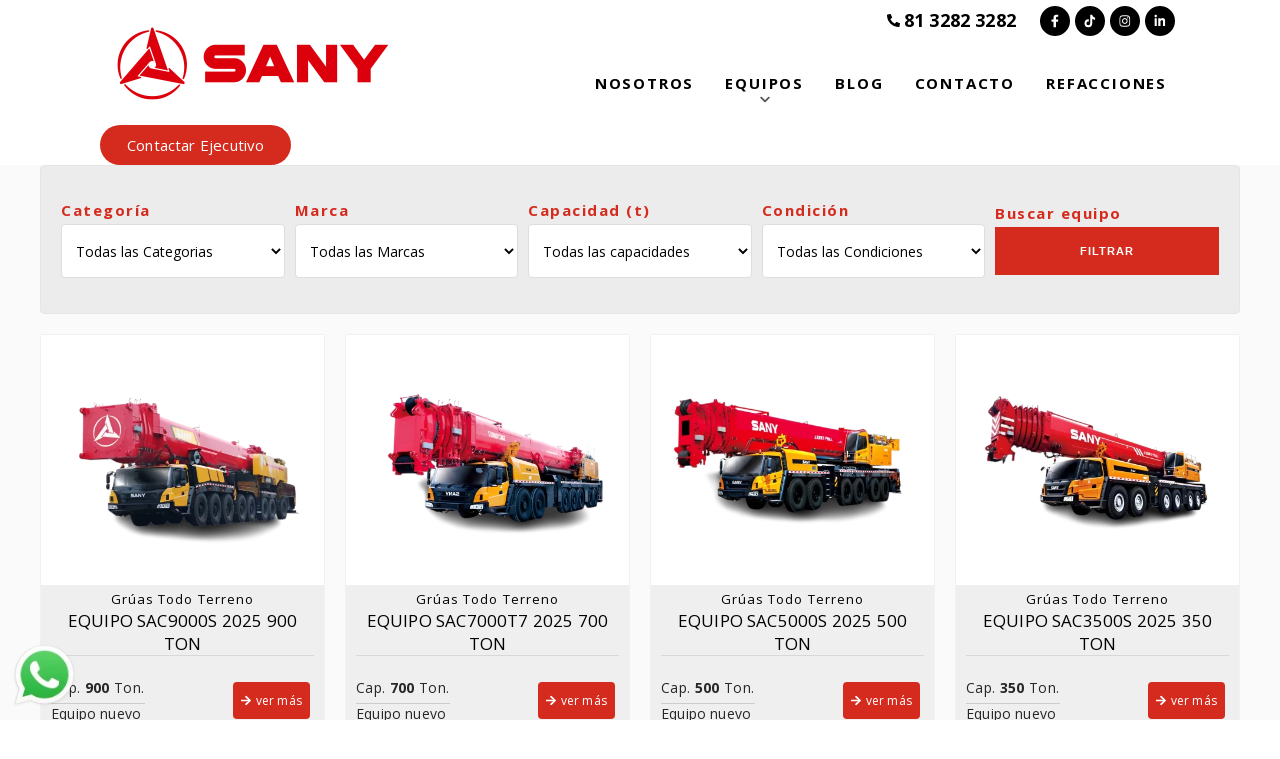

--- FILE ---
content_type: text/html; charset=UTF-8
request_url: https://sanygruas.com/categoria-equipos/gruas-todo-terreno/
body_size: 91554
content:
<!doctype html>
<html lang="es">
<head>
    <meta charset="utf-8">
    <meta name="viewport" content="width=device-width, initial-scale=1" />
    <meta name="format-detection" content="telephone=no">
        <meta name='robots' content='index, follow, max-image-preview:large, max-snippet:-1, max-video-preview:-1' />

	<!-- This site is optimized with the Yoast SEO plugin v26.8 - https://yoast.com/product/yoast-seo-wordpress/ -->
	<title>Grúas Todo Terreno archivos - SANY GRUAS</title>
<link data-rocket-prefetch href="https://www.googletagmanager.com" rel="dns-prefetch">
<link data-rocket-prefetch href="https://googleads.g.doubleclick.net" rel="dns-prefetch"><link rel="preload" data-rocket-preload as="image" href="https://sanygruas.com/wp-content/uploads/2023/01/PNG-SAC2500S-480x288.png" imagesrcset="https://sanygruas.com/wp-content/uploads/2023/01/PNG-SAC2500S-480x288.png 480w,   https://sanygruas.com/wp-content/uploads/2023/01/PNG-SAC2500S-1024x614.png 1024w,   https://sanygruas.com/wp-content/uploads/2023/01/PNG-SAC2500S-200x120.png 200w,   https://sanygruas.com/wp-content/uploads/2023/01/PNG-SAC2500S.png 1290w" imagesizes="(max-width: 480px) 100vw, 480px" fetchpriority="high">
	<link rel="canonical" href="https://sanygruas.com/categoria-equipos/gruas-todo-terreno/" />
	<meta property="og:locale" content="es_ES" />
	<meta property="og:type" content="article" />
	<meta property="og:title" content="Grúas Todo Terreno archivos - SANY GRUAS" />
	<meta property="og:url" content="https://sanygruas.com/categoria-equipos/gruas-todo-terreno/" />
	<meta property="og:site_name" content="SANY GRUAS" />
	<meta name="twitter:card" content="summary_large_image" />
	<script type="application/ld+json" class="yoast-schema-graph">{"@context":"https://schema.org","@graph":[{"@type":"CollectionPage","@id":"https://sanygruas.com/categoria-equipos/gruas-todo-terreno/","url":"https://sanygruas.com/categoria-equipos/gruas-todo-terreno/","name":"Grúas Todo Terreno archivos - SANY GRUAS","isPartOf":{"@id":"https://sanygruas.com/#website"},"primaryImageOfPage":{"@id":"https://sanygruas.com/categoria-equipos/gruas-todo-terreno/#primaryimage"},"image":{"@id":"https://sanygruas.com/categoria-equipos/gruas-todo-terreno/#primaryimage"},"thumbnailUrl":"https://sanygruas.com/wp-content/uploads/2023/01/PNG-SAC9000S.png","breadcrumb":{"@id":"https://sanygruas.com/categoria-equipos/gruas-todo-terreno/#breadcrumb"},"inLanguage":"es"},{"@type":"ImageObject","inLanguage":"es","@id":"https://sanygruas.com/categoria-equipos/gruas-todo-terreno/#primaryimage","url":"https://sanygruas.com/wp-content/uploads/2023/01/PNG-SAC9000S.png","contentUrl":"https://sanygruas.com/wp-content/uploads/2023/01/PNG-SAC9000S.png","width":1290,"height":774},{"@type":"BreadcrumbList","@id":"https://sanygruas.com/categoria-equipos/gruas-todo-terreno/#breadcrumb","itemListElement":[{"@type":"ListItem","position":1,"name":"Portada","item":"https://sanygruas.com/"},{"@type":"ListItem","position":2,"name":"Grúas Todo Terreno"}]},{"@type":"WebSite","@id":"https://sanygruas.com/#website","url":"https://sanygruas.com/","name":"SANY GRUAS","description":"Gruas Sany Monterrey","publisher":{"@id":"https://sanygruas.com/#organization"},"potentialAction":[{"@type":"SearchAction","target":{"@type":"EntryPoint","urlTemplate":"https://sanygruas.com/?s={search_term_string}"},"query-input":{"@type":"PropertyValueSpecification","valueRequired":true,"valueName":"search_term_string"}}],"inLanguage":"es"},{"@type":"Organization","@id":"https://sanygruas.com/#organization","name":"SANY GRUAS","url":"https://sanygruas.com/","logo":{"@type":"ImageObject","inLanguage":"es","@id":"https://sanygruas.com/#/schema/logo/image/","url":"https://sanygruas.com/wp-content/uploads/2023/07/SANY-Division-Gruas.png","contentUrl":"https://sanygruas.com/wp-content/uploads/2023/07/SANY-Division-Gruas.png","width":4534,"height":1915,"caption":"SANY GRUAS"},"image":{"@id":"https://sanygruas.com/#/schema/logo/image/"}}]}</script>
	<!-- / Yoast SEO plugin. -->


<link rel='dns-prefetch' href='//www.googletagmanager.com' />
<link rel='dns-prefetch' href='//hcaptcha.com' />

<style id='wp-img-auto-sizes-contain-inline-css' type='text/css'>
img:is([sizes=auto i],[sizes^="auto," i]){contain-intrinsic-size:3000px 1500px}
/*# sourceURL=wp-img-auto-sizes-contain-inline-css */
</style>
<link rel='stylesheet' id='wp-block-library-css' href='https://sanygruas.com/wp-includes/css/dist/block-library/style.min.css?ver=6.9' type='text/css' media='all' />
<style id='wp-block-library-theme-inline-css' type='text/css'>
.wp-block-audio :where(figcaption){color:#555;font-size:13px;text-align:center}.is-dark-theme .wp-block-audio :where(figcaption){color:#ffffffa6}.wp-block-audio{margin:0 0 1em}.wp-block-code{border:1px solid #ccc;border-radius:4px;font-family:Menlo,Consolas,monaco,monospace;padding:.8em 1em}.wp-block-embed :where(figcaption){color:#555;font-size:13px;text-align:center}.is-dark-theme .wp-block-embed :where(figcaption){color:#ffffffa6}.wp-block-embed{margin:0 0 1em}.blocks-gallery-caption{color:#555;font-size:13px;text-align:center}.is-dark-theme .blocks-gallery-caption{color:#ffffffa6}:root :where(.wp-block-image figcaption){color:#555;font-size:13px;text-align:center}.is-dark-theme :root :where(.wp-block-image figcaption){color:#ffffffa6}.wp-block-image{margin:0 0 1em}.wp-block-pullquote{border-bottom:4px solid;border-top:4px solid;color:currentColor;margin-bottom:1.75em}.wp-block-pullquote :where(cite),.wp-block-pullquote :where(footer),.wp-block-pullquote__citation{color:currentColor;font-size:.8125em;font-style:normal;text-transform:uppercase}.wp-block-quote{border-left:.25em solid;margin:0 0 1.75em;padding-left:1em}.wp-block-quote cite,.wp-block-quote footer{color:currentColor;font-size:.8125em;font-style:normal;position:relative}.wp-block-quote:where(.has-text-align-right){border-left:none;border-right:.25em solid;padding-left:0;padding-right:1em}.wp-block-quote:where(.has-text-align-center){border:none;padding-left:0}.wp-block-quote.is-large,.wp-block-quote.is-style-large,.wp-block-quote:where(.is-style-plain){border:none}.wp-block-search .wp-block-search__label{font-weight:700}.wp-block-search__button{border:1px solid #ccc;padding:.375em .625em}:where(.wp-block-group.has-background){padding:1.25em 2.375em}.wp-block-separator.has-css-opacity{opacity:.4}.wp-block-separator{border:none;border-bottom:2px solid;margin-left:auto;margin-right:auto}.wp-block-separator.has-alpha-channel-opacity{opacity:1}.wp-block-separator:not(.is-style-wide):not(.is-style-dots){width:100px}.wp-block-separator.has-background:not(.is-style-dots){border-bottom:none;height:1px}.wp-block-separator.has-background:not(.is-style-wide):not(.is-style-dots){height:2px}.wp-block-table{margin:0 0 1em}.wp-block-table td,.wp-block-table th{word-break:normal}.wp-block-table :where(figcaption){color:#555;font-size:13px;text-align:center}.is-dark-theme .wp-block-table :where(figcaption){color:#ffffffa6}.wp-block-video :where(figcaption){color:#555;font-size:13px;text-align:center}.is-dark-theme .wp-block-video :where(figcaption){color:#ffffffa6}.wp-block-video{margin:0 0 1em}:root :where(.wp-block-template-part.has-background){margin-bottom:0;margin-top:0;padding:1.25em 2.375em}
/*# sourceURL=/wp-includes/css/dist/block-library/theme.min.css */
</style>
<style id='classic-theme-styles-inline-css' type='text/css'>
/*! This file is auto-generated */
.wp-block-button__link{color:#fff;background-color:#32373c;border-radius:9999px;box-shadow:none;text-decoration:none;padding:calc(.667em + 2px) calc(1.333em + 2px);font-size:1.125em}.wp-block-file__button{background:#32373c;color:#fff;text-decoration:none}
/*# sourceURL=/wp-includes/css/classic-themes.min.css */
</style>
<link data-minify="1" rel='stylesheet' id='css_style_block-css' href='https://sanygruas.com/wp-content/cache/min/1/wp-content/themes/extrememobility22/assets/css/style-block/style_84289403dd63cbc5ef6c7e8b3cb6f983090612f1.css?ver=1768903887' type='text/css' media='all' />
<style id='global-styles-inline-css' type='text/css'>
:root{--wp--preset--aspect-ratio--square: 1;--wp--preset--aspect-ratio--4-3: 4/3;--wp--preset--aspect-ratio--3-4: 3/4;--wp--preset--aspect-ratio--3-2: 3/2;--wp--preset--aspect-ratio--2-3: 2/3;--wp--preset--aspect-ratio--16-9: 16/9;--wp--preset--aspect-ratio--9-16: 9/16;--wp--preset--color--black: #000000;--wp--preset--color--cyan-bluish-gray: #abb8c3;--wp--preset--color--white: #ffffff;--wp--preset--color--pale-pink: #f78da7;--wp--preset--color--vivid-red: #cf2e2e;--wp--preset--color--luminous-vivid-orange: #ff6900;--wp--preset--color--luminous-vivid-amber: #fcb900;--wp--preset--color--light-green-cyan: #7bdcb5;--wp--preset--color--vivid-green-cyan: #00d084;--wp--preset--color--pale-cyan-blue: #8ed1fc;--wp--preset--color--vivid-cyan-blue: #0693e3;--wp--preset--color--vivid-purple: #9b51e0;--wp--preset--color--color-1: #d52b1e;--wp--preset--color--color-2: #000000;--wp--preset--color--color-3: #545454;--wp--preset--color--color-4: #333333;--wp--preset--gradient--vivid-cyan-blue-to-vivid-purple: linear-gradient(135deg,rgb(6,147,227) 0%,rgb(155,81,224) 100%);--wp--preset--gradient--light-green-cyan-to-vivid-green-cyan: linear-gradient(135deg,rgb(122,220,180) 0%,rgb(0,208,130) 100%);--wp--preset--gradient--luminous-vivid-amber-to-luminous-vivid-orange: linear-gradient(135deg,rgb(252,185,0) 0%,rgb(255,105,0) 100%);--wp--preset--gradient--luminous-vivid-orange-to-vivid-red: linear-gradient(135deg,rgb(255,105,0) 0%,rgb(207,46,46) 100%);--wp--preset--gradient--very-light-gray-to-cyan-bluish-gray: linear-gradient(135deg,rgb(238,238,238) 0%,rgb(169,184,195) 100%);--wp--preset--gradient--cool-to-warm-spectrum: linear-gradient(135deg,rgb(74,234,220) 0%,rgb(151,120,209) 20%,rgb(207,42,186) 40%,rgb(238,44,130) 60%,rgb(251,105,98) 80%,rgb(254,248,76) 100%);--wp--preset--gradient--blush-light-purple: linear-gradient(135deg,rgb(255,206,236) 0%,rgb(152,150,240) 100%);--wp--preset--gradient--blush-bordeaux: linear-gradient(135deg,rgb(254,205,165) 0%,rgb(254,45,45) 50%,rgb(107,0,62) 100%);--wp--preset--gradient--luminous-dusk: linear-gradient(135deg,rgb(255,203,112) 0%,rgb(199,81,192) 50%,rgb(65,88,208) 100%);--wp--preset--gradient--pale-ocean: linear-gradient(135deg,rgb(255,245,203) 0%,rgb(182,227,212) 50%,rgb(51,167,181) 100%);--wp--preset--gradient--electric-grass: linear-gradient(135deg,rgb(202,248,128) 0%,rgb(113,206,126) 100%);--wp--preset--gradient--midnight: linear-gradient(135deg,rgb(2,3,129) 0%,rgb(40,116,252) 100%);--wp--preset--font-size--small: 13px;--wp--preset--font-size--medium: 20px;--wp--preset--font-size--large: 36px;--wp--preset--font-size--x-large: 42px;--wp--preset--spacing--20: 0.44rem;--wp--preset--spacing--30: 0.67rem;--wp--preset--spacing--40: 1rem;--wp--preset--spacing--50: 1.5rem;--wp--preset--spacing--60: 2.25rem;--wp--preset--spacing--70: 3.38rem;--wp--preset--spacing--80: 5.06rem;--wp--preset--shadow--natural: 6px 6px 9px rgba(0, 0, 0, 0.2);--wp--preset--shadow--deep: 12px 12px 50px rgba(0, 0, 0, 0.4);--wp--preset--shadow--sharp: 6px 6px 0px rgba(0, 0, 0, 0.2);--wp--preset--shadow--outlined: 6px 6px 0px -3px rgb(255, 255, 255), 6px 6px rgb(0, 0, 0);--wp--preset--shadow--crisp: 6px 6px 0px rgb(0, 0, 0);}:where(.is-layout-flex){gap: 0.5em;}:where(.is-layout-grid){gap: 0.5em;}body .is-layout-flex{display: flex;}.is-layout-flex{flex-wrap: wrap;align-items: center;}.is-layout-flex > :is(*, div){margin: 0;}body .is-layout-grid{display: grid;}.is-layout-grid > :is(*, div){margin: 0;}:where(.wp-block-columns.is-layout-flex){gap: 2em;}:where(.wp-block-columns.is-layout-grid){gap: 2em;}:where(.wp-block-post-template.is-layout-flex){gap: 1.25em;}:where(.wp-block-post-template.is-layout-grid){gap: 1.25em;}.has-black-color{color: var(--wp--preset--color--black) !important;}.has-cyan-bluish-gray-color{color: var(--wp--preset--color--cyan-bluish-gray) !important;}.has-white-color{color: var(--wp--preset--color--white) !important;}.has-pale-pink-color{color: var(--wp--preset--color--pale-pink) !important;}.has-vivid-red-color{color: var(--wp--preset--color--vivid-red) !important;}.has-luminous-vivid-orange-color{color: var(--wp--preset--color--luminous-vivid-orange) !important;}.has-luminous-vivid-amber-color{color: var(--wp--preset--color--luminous-vivid-amber) !important;}.has-light-green-cyan-color{color: var(--wp--preset--color--light-green-cyan) !important;}.has-vivid-green-cyan-color{color: var(--wp--preset--color--vivid-green-cyan) !important;}.has-pale-cyan-blue-color{color: var(--wp--preset--color--pale-cyan-blue) !important;}.has-vivid-cyan-blue-color{color: var(--wp--preset--color--vivid-cyan-blue) !important;}.has-vivid-purple-color{color: var(--wp--preset--color--vivid-purple) !important;}.has-black-background-color{background-color: var(--wp--preset--color--black) !important;}.has-cyan-bluish-gray-background-color{background-color: var(--wp--preset--color--cyan-bluish-gray) !important;}.has-white-background-color{background-color: var(--wp--preset--color--white) !important;}.has-pale-pink-background-color{background-color: var(--wp--preset--color--pale-pink) !important;}.has-vivid-red-background-color{background-color: var(--wp--preset--color--vivid-red) !important;}.has-luminous-vivid-orange-background-color{background-color: var(--wp--preset--color--luminous-vivid-orange) !important;}.has-luminous-vivid-amber-background-color{background-color: var(--wp--preset--color--luminous-vivid-amber) !important;}.has-light-green-cyan-background-color{background-color: var(--wp--preset--color--light-green-cyan) !important;}.has-vivid-green-cyan-background-color{background-color: var(--wp--preset--color--vivid-green-cyan) !important;}.has-pale-cyan-blue-background-color{background-color: var(--wp--preset--color--pale-cyan-blue) !important;}.has-vivid-cyan-blue-background-color{background-color: var(--wp--preset--color--vivid-cyan-blue) !important;}.has-vivid-purple-background-color{background-color: var(--wp--preset--color--vivid-purple) !important;}.has-black-border-color{border-color: var(--wp--preset--color--black) !important;}.has-cyan-bluish-gray-border-color{border-color: var(--wp--preset--color--cyan-bluish-gray) !important;}.has-white-border-color{border-color: var(--wp--preset--color--white) !important;}.has-pale-pink-border-color{border-color: var(--wp--preset--color--pale-pink) !important;}.has-vivid-red-border-color{border-color: var(--wp--preset--color--vivid-red) !important;}.has-luminous-vivid-orange-border-color{border-color: var(--wp--preset--color--luminous-vivid-orange) !important;}.has-luminous-vivid-amber-border-color{border-color: var(--wp--preset--color--luminous-vivid-amber) !important;}.has-light-green-cyan-border-color{border-color: var(--wp--preset--color--light-green-cyan) !important;}.has-vivid-green-cyan-border-color{border-color: var(--wp--preset--color--vivid-green-cyan) !important;}.has-pale-cyan-blue-border-color{border-color: var(--wp--preset--color--pale-cyan-blue) !important;}.has-vivid-cyan-blue-border-color{border-color: var(--wp--preset--color--vivid-cyan-blue) !important;}.has-vivid-purple-border-color{border-color: var(--wp--preset--color--vivid-purple) !important;}.has-vivid-cyan-blue-to-vivid-purple-gradient-background{background: var(--wp--preset--gradient--vivid-cyan-blue-to-vivid-purple) !important;}.has-light-green-cyan-to-vivid-green-cyan-gradient-background{background: var(--wp--preset--gradient--light-green-cyan-to-vivid-green-cyan) !important;}.has-luminous-vivid-amber-to-luminous-vivid-orange-gradient-background{background: var(--wp--preset--gradient--luminous-vivid-amber-to-luminous-vivid-orange) !important;}.has-luminous-vivid-orange-to-vivid-red-gradient-background{background: var(--wp--preset--gradient--luminous-vivid-orange-to-vivid-red) !important;}.has-very-light-gray-to-cyan-bluish-gray-gradient-background{background: var(--wp--preset--gradient--very-light-gray-to-cyan-bluish-gray) !important;}.has-cool-to-warm-spectrum-gradient-background{background: var(--wp--preset--gradient--cool-to-warm-spectrum) !important;}.has-blush-light-purple-gradient-background{background: var(--wp--preset--gradient--blush-light-purple) !important;}.has-blush-bordeaux-gradient-background{background: var(--wp--preset--gradient--blush-bordeaux) !important;}.has-luminous-dusk-gradient-background{background: var(--wp--preset--gradient--luminous-dusk) !important;}.has-pale-ocean-gradient-background{background: var(--wp--preset--gradient--pale-ocean) !important;}.has-electric-grass-gradient-background{background: var(--wp--preset--gradient--electric-grass) !important;}.has-midnight-gradient-background{background: var(--wp--preset--gradient--midnight) !important;}.has-small-font-size{font-size: var(--wp--preset--font-size--small) !important;}.has-medium-font-size{font-size: var(--wp--preset--font-size--medium) !important;}.has-large-font-size{font-size: var(--wp--preset--font-size--large) !important;}.has-x-large-font-size{font-size: var(--wp--preset--font-size--x-large) !important;}
:where(.wp-block-post-template.is-layout-flex){gap: 1.25em;}:where(.wp-block-post-template.is-layout-grid){gap: 1.25em;}
:where(.wp-block-term-template.is-layout-flex){gap: 1.25em;}:where(.wp-block-term-template.is-layout-grid){gap: 1.25em;}
:where(.wp-block-columns.is-layout-flex){gap: 2em;}:where(.wp-block-columns.is-layout-grid){gap: 2em;}
:root :where(.wp-block-pullquote){font-size: 1.5em;line-height: 1.6;}
/*# sourceURL=global-styles-inline-css */
</style>
<link rel='stylesheet' id='search-filter-plugin-styles-css' href='https://sanygruas.com/wp-content/plugins/search-filter-pro/public/assets/css/search-filter.min.css?ver=2.5.17' type='text/css' media='all' />
<link data-minify="1" rel='stylesheet' id='css_style-css' href='https://sanygruas.com/wp-content/cache/min/1/wp-content/themes/extrememobility22/assets/css/style/style_28babfec577671df4fa45af891332fa50899d869.css?ver=1768903887' type='text/css' media='all' />
<link data-minify="1" rel='stylesheet' id='css_sal-css' href='https://sanygruas.com/wp-content/cache/min/1/wp-content/themes/extrememobility22/assets/css/sal.css?ver=1768903887' type='text/css' media='all' />
<script type="text/javascript" src="https://sanygruas.com/wp-includes/js/jquery/jquery.min.js?ver=3.7.1" id="jquery-core-js" data-rocket-defer defer></script>
<script type="text/javascript" src="https://sanygruas.com/wp-includes/js/jquery/jquery-migrate.min.js?ver=3.4.1" id="jquery-migrate-js" data-rocket-defer defer></script>
<script type="text/javascript" id="search-filter-plugin-build-js-extra">
/* <![CDATA[ */
var SF_LDATA = {"ajax_url":"https://sanygruas.com/wp-admin/admin-ajax.php","home_url":"https://sanygruas.com/","extensions":[]};
//# sourceURL=search-filter-plugin-build-js-extra
/* ]]> */
</script>
<script type="text/javascript" src="https://sanygruas.com/wp-content/plugins/search-filter-pro/public/assets/js/search-filter-build.min.js?ver=2.5.17" id="search-filter-plugin-build-js" data-rocket-defer defer></script>
<script type="text/javascript" src="https://sanygruas.com/wp-content/plugins/search-filter-pro/public/assets/js/chosen.jquery.min.js?ver=2.5.17" id="search-filter-plugin-chosen-js" data-rocket-defer defer></script>

<!-- Fragmento de código de la etiqueta de Google (gtag.js) añadida por Site Kit -->
<!-- Fragmento de código de Google Analytics añadido por Site Kit -->
<script type="text/javascript" src="https://www.googletagmanager.com/gtag/js?id=GT-WVRVV6F" id="google_gtagjs-js" async></script>
<script type="text/javascript" id="google_gtagjs-js-after">
/* <![CDATA[ */
window.dataLayer = window.dataLayer || [];function gtag(){dataLayer.push(arguments);}
gtag("set","linker",{"domains":["sanygruas.com"]});
gtag("js", new Date());
gtag("set", "developer_id.dZTNiMT", true);
gtag("config", "GT-WVRVV6F");
 window._googlesitekit = window._googlesitekit || {}; window._googlesitekit.throttledEvents = []; window._googlesitekit.gtagEvent = (name, data) => { var key = JSON.stringify( { name, data } ); if ( !! window._googlesitekit.throttledEvents[ key ] ) { return; } window._googlesitekit.throttledEvents[ key ] = true; setTimeout( () => { delete window._googlesitekit.throttledEvents[ key ]; }, 5 ); gtag( "event", name, { ...data, event_source: "site-kit" } ); }; 
//# sourceURL=google_gtagjs-js-after
/* ]]> */
</script>
<link rel="https://api.w.org/" href="https://sanygruas.com/wp-json/" /><link rel="alternate" title="JSON" type="application/json" href="https://sanygruas.com/wp-json/wp/v2/categoria-equipos/2" /><meta name="generator" content="Site Kit by Google 1.170.0" /><!-- Start of the LeadBooster Chatbot by Pipedrive code -->
<script>window.pipedriveLeadboosterConfig = {base: 'leadbooster-chat.pipedrive.com',companyId: 12736207,playbookUuid: 'b8b6b42a-b8e6-46fe-8ed2-f34c7f11d52f',version: 2};(function () {var w = window;if (w.LeadBooster) {console.warn('LeadBooster already exists');} else {w.LeadBooster = {q: [],on: function (n, h) {this.q.push({ t: 'o', n: n, h: h });},trigger: function (n) {this.q.push({ t: 't', n: n });},};}})();</script><script data-minify="1" src="https://sanygruas.com/wp-content/cache/min/1/assets/loader.js?ver=1758649700" async></script>
<!-- End of the LeadBooster Chatbot by Pipedrive Code. -->
<!-- Google Tag Manager -->
<script>(function(w,d,s,l,i){w[l]=w[l]||[];w[l].push({'gtm.start':
new Date().getTime(),event:'gtm.js'});var f=d.getElementsByTagName(s)[0],
j=d.createElement(s),dl=l!='dataLayer'?'&l='+l:'';j.async=true;j.src=
'https://www.googletagmanager.com/gtm.js?id='+i+dl;f.parentNode.insertBefore(j,f);
})(window,document,'script','dataLayer','GTM-TTBM76M');</script>
<!-- End Google Tag Manager -->
<meta name="google-site-verification" content="IdAisc3O_b9Bgjh0uwxlZVm8NvNowuzIoC3PydOGBEA" />
<style>
.h-captcha{position:relative;display:block;margin-bottom:2rem;padding:0;clear:both}.h-captcha[data-size="normal"]{width:302px;height:76px}.h-captcha[data-size="compact"]{width:158px;height:138px}.h-captcha[data-size="invisible"]{display:none}.h-captcha iframe{z-index:1}.h-captcha::before{content:"";display:block;position:absolute;top:0;left:0;background:url(https://sanygruas.com/wp-content/plugins/hcaptcha-for-forms-and-more/assets/images/hcaptcha-div-logo.svg) no-repeat;border:1px solid #fff0;border-radius:4px;box-sizing:border-box}.h-captcha::after{content:"La carga del hCaptcha se retrasa hasta que el usuario interactúe.";font-family:-apple-system,system-ui,BlinkMacSystemFont,"Segoe UI",Roboto,Oxygen,Ubuntu,"Helvetica Neue",Arial,sans-serif;font-size:10px;font-weight:500;position:absolute;top:0;bottom:0;left:0;right:0;box-sizing:border-box;color:#bf1722;opacity:0}.h-captcha:not(:has(iframe))::after{animation:hcap-msg-fade-in .3s ease forwards;animation-delay:2s}.h-captcha:has(iframe)::after{animation:none;opacity:0}@keyframes hcap-msg-fade-in{to{opacity:1}}.h-captcha[data-size="normal"]::before{width:302px;height:76px;background-position:93.8% 28%}.h-captcha[data-size="normal"]::after{width:302px;height:76px;display:flex;flex-wrap:wrap;align-content:center;line-height:normal;padding:0 75px 0 10px}.h-captcha[data-size="compact"]::before{width:158px;height:138px;background-position:49.9% 78.8%}.h-captcha[data-size="compact"]::after{width:158px;height:138px;text-align:center;line-height:normal;padding:24px 10px 10px 10px}.h-captcha[data-theme="light"]::before,body.is-light-theme .h-captcha[data-theme="auto"]::before,.h-captcha[data-theme="auto"]::before{background-color:#fafafa;border:1px solid #e0e0e0}.h-captcha[data-theme="dark"]::before,body.is-dark-theme .h-captcha[data-theme="auto"]::before,html.wp-dark-mode-active .h-captcha[data-theme="auto"]::before,html.drdt-dark-mode .h-captcha[data-theme="auto"]::before{background-image:url(https://sanygruas.com/wp-content/plugins/hcaptcha-for-forms-and-more/assets/images/hcaptcha-div-logo-white.svg);background-repeat:no-repeat;background-color:#333;border:1px solid #f5f5f5}@media (prefers-color-scheme:dark){.h-captcha[data-theme="auto"]::before{background-image:url(https://sanygruas.com/wp-content/plugins/hcaptcha-for-forms-and-more/assets/images/hcaptcha-div-logo-white.svg);background-repeat:no-repeat;background-color:#333;border:1px solid #f5f5f5}}.h-captcha[data-theme="custom"]::before{background-color:initial}.h-captcha[data-size="invisible"]::before,.h-captcha[data-size="invisible"]::after{display:none}.h-captcha iframe{position:relative}div[style*="z-index: 2147483647"] div[style*="border-width: 11px"][style*="position: absolute"][style*="pointer-events: none"]{border-style:none}
</style>
<meta name="generator" content="Elementor 3.34.2; features: additional_custom_breakpoints; settings: css_print_method-external, google_font-enabled, font_display-swap">
			<style>
				.e-con.e-parent:nth-of-type(n+4):not(.e-lazyloaded):not(.e-no-lazyload),
				.e-con.e-parent:nth-of-type(n+4):not(.e-lazyloaded):not(.e-no-lazyload) * {
					background-image: none !important;
				}
				@media screen and (max-height: 1024px) {
					.e-con.e-parent:nth-of-type(n+3):not(.e-lazyloaded):not(.e-no-lazyload),
					.e-con.e-parent:nth-of-type(n+3):not(.e-lazyloaded):not(.e-no-lazyload) * {
						background-image: none !important;
					}
				}
				@media screen and (max-height: 640px) {
					.e-con.e-parent:nth-of-type(n+2):not(.e-lazyloaded):not(.e-no-lazyload),
					.e-con.e-parent:nth-of-type(n+2):not(.e-lazyloaded):not(.e-no-lazyload) * {
						background-image: none !important;
					}
				}
			</style>
			<style>
span[data-name="hcap-cf7"] .h-captcha{margin-bottom:0}span[data-name="hcap-cf7"]~input[type="submit"],span[data-name="hcap-cf7"]~button[type="submit"]{margin-top:2rem}
</style>
<link rel="icon" href="https://sanygruas.com/wp-content/uploads/2023/03/cropped-Screen-Shot-2023-03-10-at-17.40.09-32x32.png" sizes="32x32" />
<link rel="icon" href="https://sanygruas.com/wp-content/uploads/2023/03/cropped-Screen-Shot-2023-03-10-at-17.40.09-192x192.png" sizes="192x192" />
<link rel="apple-touch-icon" href="https://sanygruas.com/wp-content/uploads/2023/03/cropped-Screen-Shot-2023-03-10-at-17.40.09-180x180.png" />
<meta name="msapplication-TileImage" content="https://sanygruas.com/wp-content/uploads/2023/03/cropped-Screen-Shot-2023-03-10-at-17.40.09-270x270.png" />
<!-- Family Google Font -->
<style>
  body {
    font-family: 'Open Sans', sans-serif;
   }
   strong, b{
    font-weight: 700;
   }
  h1, h2, h3, h4, h5, h6 {
    font-family: 'Open Sans', sans-serif;
    font-weight: 800;
    color: #000;
  }
  h1 strong, h2 strong, h3 strong, h4 strong, h5 strong, h6 strong,
  h1 b, h2 b, h3 b, h4 b, h5 b, h6 b {
    font-weight: 800;
  }
</style>
<!-- Inlined Google Font loading -->
<style>


/* latin */
@font-face {
  font-family: 'Open Sans';
  font-style: italic;
  font-weight: 400;
  font-stretch: 100%;
  font-display: swap;
  src: url(https://fonts.gstatic.com/s/opensans/v34/memtYaGs126MiZpBA-UFUIcVXSCEkx2cmqvXlWqWuU6FxZCJgg.woff2) format('woff2');
  unicode-range: U+0000-00FF, U+0131, U+0152-0153, U+02BB-02BC, U+02C6, U+02DA, U+02DC, U+2000-206F, U+2074, U+20AC, U+2122, U+2191, U+2193, U+2212, U+2215, U+FEFF, U+FFFD;
}
/* latin */
@font-face {
  font-family: 'Open Sans';
  font-style: italic;
  font-weight: 700;
  font-stretch: 100%;
  font-display: swap;
  src: url(https://fonts.gstatic.com/s/opensans/v34/memtYaGs126MiZpBA-UFUIcVXSCEkx2cmqvXlWqWuU6FxZCJgg.woff2) format('woff2');
  unicode-range: U+0000-00FF, U+0131, U+0152-0153, U+02BB-02BC, U+02C6, U+02DA, U+02DC, U+2000-206F, U+2074, U+20AC, U+2122, U+2191, U+2193, U+2212, U+2215, U+FEFF, U+FFFD;
}
/* latin */
@font-face {
  font-family: 'Open Sans';
  font-style: italic;
  font-weight: 800;
  font-stretch: 100%;
  font-display: swap;
  src: url(https://fonts.gstatic.com/s/opensans/v34/memtYaGs126MiZpBA-UFUIcVXSCEkx2cmqvXlWqWuU6FxZCJgg.woff2) format('woff2');
  unicode-range: U+0000-00FF, U+0131, U+0152-0153, U+02BB-02BC, U+02C6, U+02DA, U+02DC, U+2000-206F, U+2074, U+20AC, U+2122, U+2191, U+2193, U+2212, U+2215, U+FEFF, U+FFFD;
}

/* latin */
@font-face {
  font-family: 'Open Sans';
  font-style: normal;
  font-weight: 400;
  font-stretch: 100%;
  font-display: swap;
  src: url(https://fonts.gstatic.com/s/opensans/v34/memvYaGs126MiZpBA-UvWbX2vVnXBbObj2OVTS-mu0SC55I.woff2) format('woff2');
  unicode-range: U+0000-00FF, U+0131, U+0152-0153, U+02BB-02BC, U+02C6, U+02DA, U+02DC, U+2000-206F, U+2074, U+20AC, U+2122, U+2191, U+2193, U+2212, U+2215, U+FEFF, U+FFFD;
}
/* latin */
@font-face {
  font-family: 'Open Sans';
  font-style: normal;
  font-weight: 700;
  font-stretch: 100%;
  font-display: swap;
  src: url(https://fonts.gstatic.com/s/opensans/v34/memvYaGs126MiZpBA-UvWbX2vVnXBbObj2OVTS-mu0SC55I.woff2) format('woff2');
  unicode-range: U+0000-00FF, U+0131, U+0152-0153, U+02BB-02BC, U+02C6, U+02DA, U+02DC, U+2000-206F, U+2074, U+20AC, U+2122, U+2191, U+2193, U+2212, U+2215, U+FEFF, U+FFFD;
}
/* latin */
@font-face {
  font-family: 'Open Sans';
  font-style: normal;
  font-weight: 800;
  font-stretch: 100%;
  font-display: swap;
  src: url(https://fonts.gstatic.com/s/opensans/v34/memvYaGs126MiZpBA-UvWbX2vVnXBbObj2OVTS-mu0SC55I.woff2) format('woff2');
  unicode-range: U+0000-00FF, U+0131, U+0152-0153, U+02BB-02BC, U+02C6, U+02DA, U+02DC, U+2000-206F, U+2074, U+20AC, U+2122, U+2191, U+2193, U+2212, U+2215, U+FEFF, U+FFFD;
}
</style><meta name="generator" content="WP Rocket 3.20.3" data-wpr-features="wpr_defer_js wpr_minify_js wpr_preconnect_external_domains wpr_oci wpr_minify_css wpr_preload_links wpr_desktop" /></head>
<body class="archive tax-categoria-equipos term-gruas-todo-terreno term-2 wp-custom-logo wp-theme-extrememobility22 Body elementor-default elementor-kit-5237" >
    <div  class="wrap-content wrap-menu-fixed">
    <div  class="container container-top">
<div  class="container-first-top-flex">
<div class="wrap-telefonoHeader">
            <div class="telefonoHeader"><div class="TelefonosFijos"><div class="teldesktop"><small class="icono"><svg aria-hidden="true" focusable="false" data-prefix="fas" data-icon="phone-alt" class="svg-inline--fa fa-phone-alt fa-w-16" role="img" xmlns="http://www.w3.org/2000/svg" viewBox="0 0 512 512"><path fill="currentColor" d="M497.39 361.8l-112-48a24 24 0 0 0-28 6.9l-49.6 60.6A370.66 370.66 0 0 1 130.6 204.11l60.6-49.6a23.94 23.94 0 0 0 6.9-28l-48-112A24.16 24.16 0 0 0 122.6.61l-104 24A24 24 0 0 0 0 48c0 256.5 207.9 464 464 464a24 24 0 0 0 23.4-18.6l24-104a24.29 24.29 0 0 0-14.01-27.6z"></path></svg></small><span>81 3282 3282</span></div></div></div></div> <div class="wrap-redes-header">  
 <div class="redes-sociales">
    <span class="texto-siguenos">Síguenos</span>
        <a href="https://www.facebook.com/extrememobilitymx" class="social-icofacebook" target="_blank">
        <small>
        <svg preserveAspectRatio="none" aria-hidden="true" focusable="false" data-prefix="fab" data-icon="facebook-f" class="svg-inline--fa fa-facebook-f fa-w-10" role="img" xmlns="http://www.w3.org/2000/svg" viewBox="0 0 320 512"><path d="M279.14 288l14.22-92.66h-88.91v-60.13c0-25.35 12.42-50.06 52.24-50.06h40.42V6.26S260.43 0 225.36 0c-73.22 0-121.08 44.38-121.08 124.72v70.62H22.89V288h81.39v224h100.17V288z"></path></svg>
        </small>
        <span>Facebook</span>
    </a>
            <a href="https://www.tiktok.com/@extreme_mobility" class="social-icofacebook" target="_blank">
            <small>
            <svg aria-hidden="true" focusable="false" data-prefix="fab" data-icon="tiktok" class="svg-inline--fa fa-tiktok fa-w-14" role="img" xmlns="http://www.w3.org/2000/svg" viewBox="0 0 448 512"><path fill="currentColor" d="M448,209.91a210.06,210.06,0,0,1-122.77-39.25V349.38A162.55,162.55,0,1,1,185,188.31V278.2a74.62,74.62,0,1,0,52.23,71.18V0l88,0a121.18,121.18,0,0,0,1.86,22.17h0A122.18,122.18,0,0,0,381,102.39a121.43,121.43,0,0,0,67,20.14Z"></path></svg>
            </small>
            <span>TikTok</span>
        </a>
                <a href="https://www.instagram.com/extreme.mobility/" class="social-icoinstagram" target="_blank">
            <small>
            <svg preserveAspectRatio="none" aria-hidden="true" focusable="false" data-prefix="fab" data-icon="instagram" class="svg-inline--fa fa-instagram fa-w-14" role="img" xmlns="http://www.w3.org/2000/svg" viewBox="0 0 448 512"><path d="M224.1 141c-63.6 0-114.9 51.3-114.9 114.9s51.3 114.9 114.9 114.9S339 319.5 339 255.9 287.7 141 224.1 141zm0 189.6c-41.1 0-74.7-33.5-74.7-74.7s33.5-74.7 74.7-74.7 74.7 33.5 74.7 74.7-33.6 74.7-74.7 74.7zm146.4-194.3c0 14.9-12 26.8-26.8 26.8-14.9 0-26.8-12-26.8-26.8s12-26.8 26.8-26.8 26.8 12 26.8 26.8zm76.1 27.2c-1.7-35.9-9.9-67.7-36.2-93.9-26.2-26.2-58-34.4-93.9-36.2-37-2.1-147.9-2.1-184.9 0-35.8 1.7-67.6 9.9-93.9 36.1s-34.4 58-36.2 93.9c-2.1 37-2.1 147.9 0 184.9 1.7 35.9 9.9 67.7 36.2 93.9s58 34.4 93.9 36.2c37 2.1 147.9 2.1 184.9 0 35.9-1.7 67.7-9.9 93.9-36.2 26.2-26.2 34.4-58 36.2-93.9 2.1-37 2.1-147.8 0-184.8zM398.8 388c-7.8 19.6-22.9 34.7-42.6 42.6-29.5 11.7-99.5 9-132.1 9s-102.7 2.6-132.1-9c-19.6-7.8-34.7-22.9-42.6-42.6-11.7-29.5-9-99.5-9-132.1s-2.6-102.7 9-132.1c7.8-19.6 22.9-34.7 42.6-42.6 29.5-11.7 99.5-9 132.1-9s102.7-2.6 132.1 9c19.6 7.8 34.7 22.9 42.6 42.6 11.7 29.5 9 99.5 9 132.1s2.7 102.7-9 132.1z"></path></svg>
            </small>
            <span>Instagram</span>
        </a>
                <a href="https://www.linkedin.com/company/extreme-mobility/" class="social-icolinkedin" target="_blank">
            <small>
            <svg preserveAspectRatio="none" aria-hidden="true" focusable="false" data-prefix="fab" data-icon="linkedin-in" class="svg-inline--fa fa-linkedin-in fa-w-14" role="img" xmlns="http://www.w3.org/2000/svg" viewBox="0 0 448 512"><path d="M100.28 448H7.4V148.9h92.88zM53.79 108.1C24.09 108.1 0 83.5 0 53.8a53.79 53.79 0 0 1 107.58 0c0 29.7-24.1 54.3-53.79 54.3zM447.9 448h-92.68V302.4c0-34.7-.7-79.2-48.29-79.2-48.29 0-55.69 37.7-55.69 76.7V448h-92.78V148.9h89.08v40.8h1.3c12.4-23.5 42.69-48.3 87.88-48.3 94 0 111.28 61.9 111.28 142.3V448z"></path></svg>
            </small>
            <span>Linkedin</span>
        </a>
        </div> 
</div>
</div> 
<div  class="container-top-flex">
<div class="logo"><a href="https://sanygruas.com"><img width="300" height="84" src="https://sanygruas.com/wp-content/uploads/2023/04/SANY-logo-pag-web_Mesa-de-trabajo-1-copia-2-300x84.png" class="attachment-thumbnail size-thumbnail" alt="" decoding="async" srcset="https://sanygruas.com/wp-content/uploads/2023/04/SANY-logo-pag-web_Mesa-de-trabajo-1-copia-2-300x84.png 300w,  https://sanygruas.com/wp-content/webp-express/webp-images/uploads/2023/04/SANY-logo-pag-web_Mesa-de-trabajo-1-copia-2-1024x286.png.webp 1024w,  https://sanygruas.com/wp-content/webp-express/webp-images/uploads/2023/04/SANY-logo-pag-web_Mesa-de-trabajo-1-copia-2-1536x429.png.webp 1536w,  https://sanygruas.com/wp-content/webp-express/webp-images/uploads/2023/04/SANY-logo-pag-web_Mesa-de-trabajo-1-copia-2-2048x572.png.webp 2048w,   https://sanygruas.com/wp-content/uploads/2023/04/SANY-logo-pag-web_Mesa-de-trabajo-1-copia-2-480x134.png 480w" sizes="(max-width: 300px) 100vw, 300px" /></a></div>  <div class="wrap-content-menu"><ul id="menu" class="menu"><li id="menu-item-4361" class="menu-item menu-item-type-post_type menu-item-object-page menu-item-4361"><a href="https://sanygruas.com/nosotros/">Nosotros</a></li>
<li id="menu-item-4013" class="menu-item menu-item-type-custom menu-item-object-custom menu-item-has-children menu-item-4013"><a href="#">Equipos</a>
<ul class="sub-menu">
	<li id="menu-item-4545" class="menu-item menu-item-type-custom menu-item-object-custom menu-item-4545"><a href="https://sanygruas.com/equipos/?_sfm_condicion_del_equipo=nuevo">Equipos Nuevos</a></li>
	<li id="menu-item-4546" class="menu-item menu-item-type-custom menu-item-object-custom menu-item-4546"><a href="https://sanygruas.com/equipos/?_sfm_condicion_del_equipo=usado">Equipos Usados</a></li>
</ul>
</li>
<li id="menu-item-4121" class="menu-item menu-item-type-post_type menu-item-object-page current_page_parent menu-item-4121"><a href="https://sanygruas.com/blog/">Blog</a></li>
<li id="menu-item-4373" class="menu-item menu-item-type-post_type menu-item-object-page menu-item-4373"><a href="https://sanygruas.com/contacto/">Contacto</a></li>
<li id="menu-item-5559" class="menu-item menu-item-type-post_type menu-item-object-page menu-item-5559"><a href="https://sanygruas.com/refacciones-sany/">Refacciones</a></li>
</ul></div><a class="btn-cotizar" target="_blank" href="https://wa.me/528132823282">Contactar Ejecutivo</a>
<div class="ToogleButtom">
  <div class="MenuIcon"><div class="content-bars"> <span></span> <span></span> <span></span> </div></div><div class="MenuIconCerrar"> <span></span> <span></span> <span></span> </div>
</div>
</div>
</div> </div>
<div  class="wrap-content-menu-toogle">
  <div  class="content-menu-toogle">
  <div  class="logoMenuDl"><a href="https://sanygruas.com"><img width="300" height="84" src="https://sanygruas.com/wp-content/uploads/2023/04/SANY-logo-pag-web_Mesa-de-trabajo-1-copia-2-300x84.png" class="attachment-thumbnail size-thumbnail" alt="" decoding="async" srcset="https://sanygruas.com/wp-content/uploads/2023/04/SANY-logo-pag-web_Mesa-de-trabajo-1-copia-2-300x84.png 300w,  https://sanygruas.com/wp-content/webp-express/webp-images/uploads/2023/04/SANY-logo-pag-web_Mesa-de-trabajo-1-copia-2-1024x286.png.webp 1024w,  https://sanygruas.com/wp-content/webp-express/webp-images/uploads/2023/04/SANY-logo-pag-web_Mesa-de-trabajo-1-copia-2-1536x429.png.webp 1536w,  https://sanygruas.com/wp-content/webp-express/webp-images/uploads/2023/04/SANY-logo-pag-web_Mesa-de-trabajo-1-copia-2-2048x572.png.webp 2048w,   https://sanygruas.com/wp-content/uploads/2023/04/SANY-logo-pag-web_Mesa-de-trabajo-1-copia-2-480x134.png 480w" sizes="(max-width: 300px) 100vw, 300px" /></a></div>   <div  class="cerrar-menu close-dl-menu"><span>Cerrar</span></div>
  <div  id="dl-menu" class="dl-menuwrapper">
  <ul id="menu-toogle" class="dl-menu dl-menuopen"><li class="menu-item menu-item-type-post_type menu-item-object-page menu-item-4361"><a href="https://sanygruas.com/nosotros/">Nosotros</a></li>
<li class="menu-item menu-item-type-custom menu-item-object-custom menu-item-has-children menu-item-4013"><a href="#">Equipos</a>
<ul class="sub-menu">
	<li class="menu-item menu-item-type-custom menu-item-object-custom menu-item-4545"><a href="https://sanygruas.com/equipos/?_sfm_condicion_del_equipo=nuevo">Equipos Nuevos</a></li>
	<li class="menu-item menu-item-type-custom menu-item-object-custom menu-item-4546"><a href="https://sanygruas.com/equipos/?_sfm_condicion_del_equipo=usado">Equipos Usados</a></li>
</ul>
</li>
<li class="menu-item menu-item-type-post_type menu-item-object-page current_page_parent menu-item-4121"><a href="https://sanygruas.com/blog/">Blog</a></li>
<li class="menu-item menu-item-type-post_type menu-item-object-page menu-item-4373"><a href="https://sanygruas.com/contacto/">Contacto</a></li>
<li class="menu-item menu-item-type-post_type menu-item-object-page menu-item-5559"><a href="https://sanygruas.com/refacciones-sany/">Refacciones</a></li>
</ul>  </div>
  </div>
  <div  class="overlay-menu-toogle cerrar-menu"> 
  </div>
</div>

<div  class="wrap" id="id-wrap">
  <header  id="top">
    <div  class="wrap-content relative">
    <div class="container container-top">
<div class="container-first-top-flex">
<div class="wrap-telefonoHeader">
            <div class="telefonoHeader"><div class="TelefonosFijos"><div class="teldesktop"><small class="icono"><svg aria-hidden="true" focusable="false" data-prefix="fas" data-icon="phone-alt" class="svg-inline--fa fa-phone-alt fa-w-16" role="img" xmlns="http://www.w3.org/2000/svg" viewBox="0 0 512 512"><path fill="currentColor" d="M497.39 361.8l-112-48a24 24 0 0 0-28 6.9l-49.6 60.6A370.66 370.66 0 0 1 130.6 204.11l60.6-49.6a23.94 23.94 0 0 0 6.9-28l-48-112A24.16 24.16 0 0 0 122.6.61l-104 24A24 24 0 0 0 0 48c0 256.5 207.9 464 464 464a24 24 0 0 0 23.4-18.6l24-104a24.29 24.29 0 0 0-14.01-27.6z"></path></svg></small><span>81 3282 3282</span></div></div></div></div> <div class="wrap-redes-header">  
 <div class="redes-sociales">
    <span class="texto-siguenos">Síguenos</span>
        <a href="https://www.facebook.com/extrememobilitymx" class="social-icofacebook" target="_blank">
        <small>
        <svg preserveAspectRatio="none" aria-hidden="true" focusable="false" data-prefix="fab" data-icon="facebook-f" class="svg-inline--fa fa-facebook-f fa-w-10" role="img" xmlns="http://www.w3.org/2000/svg" viewBox="0 0 320 512"><path d="M279.14 288l14.22-92.66h-88.91v-60.13c0-25.35 12.42-50.06 52.24-50.06h40.42V6.26S260.43 0 225.36 0c-73.22 0-121.08 44.38-121.08 124.72v70.62H22.89V288h81.39v224h100.17V288z"></path></svg>
        </small>
        <span>Facebook</span>
    </a>
            <a href="https://www.tiktok.com/@extreme_mobility" class="social-icofacebook" target="_blank">
            <small>
            <svg aria-hidden="true" focusable="false" data-prefix="fab" data-icon="tiktok" class="svg-inline--fa fa-tiktok fa-w-14" role="img" xmlns="http://www.w3.org/2000/svg" viewBox="0 0 448 512"><path fill="currentColor" d="M448,209.91a210.06,210.06,0,0,1-122.77-39.25V349.38A162.55,162.55,0,1,1,185,188.31V278.2a74.62,74.62,0,1,0,52.23,71.18V0l88,0a121.18,121.18,0,0,0,1.86,22.17h0A122.18,122.18,0,0,0,381,102.39a121.43,121.43,0,0,0,67,20.14Z"></path></svg>
            </small>
            <span>TikTok</span>
        </a>
                <a href="https://www.instagram.com/extreme.mobility/" class="social-icoinstagram" target="_blank">
            <small>
            <svg preserveAspectRatio="none" aria-hidden="true" focusable="false" data-prefix="fab" data-icon="instagram" class="svg-inline--fa fa-instagram fa-w-14" role="img" xmlns="http://www.w3.org/2000/svg" viewBox="0 0 448 512"><path d="M224.1 141c-63.6 0-114.9 51.3-114.9 114.9s51.3 114.9 114.9 114.9S339 319.5 339 255.9 287.7 141 224.1 141zm0 189.6c-41.1 0-74.7-33.5-74.7-74.7s33.5-74.7 74.7-74.7 74.7 33.5 74.7 74.7-33.6 74.7-74.7 74.7zm146.4-194.3c0 14.9-12 26.8-26.8 26.8-14.9 0-26.8-12-26.8-26.8s12-26.8 26.8-26.8 26.8 12 26.8 26.8zm76.1 27.2c-1.7-35.9-9.9-67.7-36.2-93.9-26.2-26.2-58-34.4-93.9-36.2-37-2.1-147.9-2.1-184.9 0-35.8 1.7-67.6 9.9-93.9 36.1s-34.4 58-36.2 93.9c-2.1 37-2.1 147.9 0 184.9 1.7 35.9 9.9 67.7 36.2 93.9s58 34.4 93.9 36.2c37 2.1 147.9 2.1 184.9 0 35.9-1.7 67.7-9.9 93.9-36.2 26.2-26.2 34.4-58 36.2-93.9 2.1-37 2.1-147.8 0-184.8zM398.8 388c-7.8 19.6-22.9 34.7-42.6 42.6-29.5 11.7-99.5 9-132.1 9s-102.7 2.6-132.1-9c-19.6-7.8-34.7-22.9-42.6-42.6-11.7-29.5-9-99.5-9-132.1s-2.6-102.7 9-132.1c7.8-19.6 22.9-34.7 42.6-42.6 29.5-11.7 99.5-9 132.1-9s102.7-2.6 132.1 9c19.6 7.8 34.7 22.9 42.6 42.6 11.7 29.5 9 99.5 9 132.1s2.7 102.7-9 132.1z"></path></svg>
            </small>
            <span>Instagram</span>
        </a>
                <a href="https://www.linkedin.com/company/extreme-mobility/" class="social-icolinkedin" target="_blank">
            <small>
            <svg preserveAspectRatio="none" aria-hidden="true" focusable="false" data-prefix="fab" data-icon="linkedin-in" class="svg-inline--fa fa-linkedin-in fa-w-14" role="img" xmlns="http://www.w3.org/2000/svg" viewBox="0 0 448 512"><path d="M100.28 448H7.4V148.9h92.88zM53.79 108.1C24.09 108.1 0 83.5 0 53.8a53.79 53.79 0 0 1 107.58 0c0 29.7-24.1 54.3-53.79 54.3zM447.9 448h-92.68V302.4c0-34.7-.7-79.2-48.29-79.2-48.29 0-55.69 37.7-55.69 76.7V448h-92.78V148.9h89.08v40.8h1.3c12.4-23.5 42.69-48.3 87.88-48.3 94 0 111.28 61.9 111.28 142.3V448z"></path></svg>
            </small>
            <span>Linkedin</span>
        </a>
        </div> 
</div>
</div> 
<div class="container-top-flex">
<div class="logo"><a href="https://sanygruas.com"><img width="300" height="84" src="https://sanygruas.com/wp-content/uploads/2023/04/SANY-logo-pag-web_Mesa-de-trabajo-1-copia-2-300x84.png" class="attachment-thumbnail size-thumbnail" alt="" decoding="async" srcset="https://sanygruas.com/wp-content/uploads/2023/04/SANY-logo-pag-web_Mesa-de-trabajo-1-copia-2-300x84.png 300w,  https://sanygruas.com/wp-content/webp-express/webp-images/uploads/2023/04/SANY-logo-pag-web_Mesa-de-trabajo-1-copia-2-1024x286.png.webp 1024w,  https://sanygruas.com/wp-content/webp-express/webp-images/uploads/2023/04/SANY-logo-pag-web_Mesa-de-trabajo-1-copia-2-1536x429.png.webp 1536w,  https://sanygruas.com/wp-content/webp-express/webp-images/uploads/2023/04/SANY-logo-pag-web_Mesa-de-trabajo-1-copia-2-2048x572.png.webp 2048w,   https://sanygruas.com/wp-content/uploads/2023/04/SANY-logo-pag-web_Mesa-de-trabajo-1-copia-2-480x134.png 480w" sizes="(max-width: 300px) 100vw, 300px" /></a></div>  <div class="wrap-content-menu"><ul id="menu" class="menu"><li class="menu-item menu-item-type-post_type menu-item-object-page menu-item-4361"><a href="https://sanygruas.com/nosotros/">Nosotros</a></li>
<li class="menu-item menu-item-type-custom menu-item-object-custom menu-item-has-children menu-item-4013"><a href="#">Equipos</a>
<ul class="sub-menu">
	<li class="menu-item menu-item-type-custom menu-item-object-custom menu-item-4545"><a href="https://sanygruas.com/equipos/?_sfm_condicion_del_equipo=nuevo">Equipos Nuevos</a></li>
	<li class="menu-item menu-item-type-custom menu-item-object-custom menu-item-4546"><a href="https://sanygruas.com/equipos/?_sfm_condicion_del_equipo=usado">Equipos Usados</a></li>
</ul>
</li>
<li class="menu-item menu-item-type-post_type menu-item-object-page current_page_parent menu-item-4121"><a href="https://sanygruas.com/blog/">Blog</a></li>
<li class="menu-item menu-item-type-post_type menu-item-object-page menu-item-4373"><a href="https://sanygruas.com/contacto/">Contacto</a></li>
<li class="menu-item menu-item-type-post_type menu-item-object-page menu-item-5559"><a href="https://sanygruas.com/refacciones-sany/">Refacciones</a></li>
</ul></div><a class="btn-cotizar" target="_blank" href="https://wa.me/528132823282">Contactar Ejecutivo</a>
<div class="ToogleButtom">
  <div class="MenuIcon"><div class="content-bars"> <span></span> <span></span> <span></span> </div></div><div class="MenuIconCerrar"> <span></span> <span></span> <span></span> </div>
</div>
</div>
</div>  
    </div>
  </header>
  <main  id="body-main"><div  class="wrap-content wrap-content-equipos"> 
<div class="container">
<div class="wrap-open-categorias">
    <div class="open-categorias open-sidebar"><small><svg xmlns="http://www.w3.org/2000/svg" viewBox="0 0 512 512"><path d="M0 416c0-17.7 14.3-32 32-32l54.7 0c12.3-28.3 40.5-48 73.3-48s61 19.7 73.3 48L480 384c17.7 0 32 14.3 32 32s-14.3 32-32 32l-246.7 0c-12.3 28.3-40.5 48-73.3 48s-61-19.7-73.3-48L32 448c-17.7 0-32-14.3-32-32zm192 0c0-17.7-14.3-32-32-32s-32 14.3-32 32s14.3 32 32 32s32-14.3 32-32zM384 256c0-17.7-14.3-32-32-32s-32 14.3-32 32s14.3 32 32 32s32-14.3 32-32zm-32-80c32.8 0 61 19.7 73.3 48l54.7 0c17.7 0 32 14.3 32 32s-14.3 32-32 32l-54.7 0c-12.3 28.3-40.5 48-73.3 48s-61-19.7-73.3-48L32 288c-17.7 0-32-14.3-32-32s14.3-32 32-32l246.7 0c12.3-28.3 40.5-48 73.3-48zM192 64c-17.7 0-32 14.3-32 32s14.3 32 32 32s32-14.3 32-32s-14.3-32-32-32zm73.3 0L480 64c17.7 0 32 14.3 32 32s-14.3 32-32 32l-214.7 0c-12.3 28.3-40.5 48-73.3 48s-61-19.7-73.3-48L32 128C14.3 128 0 113.7 0 96S14.3 64 32 64l86.7 0C131 35.7 159.2 16 192 16s61 19.7 73.3 48z"/></svg></small> <span>Filtrar Equipos</span></div>
</div>
<div class="wrap-categorias-archive wrap-sidebar-categorias">
 <div class="close-sidebar"><span></span><span></span></div>
 <div class="content-sidebar-categorias"><div class="widget-sidebar">
<section class="wp-block-agctexdomain-wrapper-agcblocks alignwide paddingTopBottom10 paddingTopBottomTablet10 paddingTopBottomMobile10 paddingLeftRight20 paddingLeftRightTablet10 paddingLeftRightMobile10 backgroundNoRepeat backgroundCover alturaDefault" id="filtrador-sidebar-equipos"><div class="container"><div class="wrapper-inner-blocks"><p><form data-sf-form-id='4117' data-is-rtl='0' data-maintain-state='' data-results-url='https://sanygruas.com/equipos/' data-ajax-url='https://sanygruas.com/equipos/?sf_data=all' data-ajax-form-url='https://sanygruas.com/?sfid=4117&amp;sf_action=get_data&amp;sf_data=form' data-display-result-method='post_type_archive' data-use-history-api='1' data-template-loaded='0' data-lang-code='es' data-ajax='1' data-ajax-data-type='html' data-ajax-links-selector='.pagination a' data-ajax-target='.content-equipos' data-ajax-pagination-type='normal' data-update-ajax-url='1' data-only-results-ajax='1' data-scroll-to-pos='0' data-init-paged='1' data-auto-update='' data-auto-count='1' data-auto-count-refresh-mode='1' action='https://sanygruas.com/equipos/' method='post' class='searchandfilter' id='search-filter-form-4117' autocomplete='off' data-instance-count='1'><ul><li class="sf-field-taxonomy-categoria-equipos" data-sf-field-name="_sft_categoria-equipos" data-sf-field-type="taxonomy" data-sf-field-input-type="select"><h4>Categoría</h4>		<label>
				   		<select name="_sft_categoria-equipos[]" class="sf-input-select" title="">
						  			<option class="sf-level-0 sf-item-0 sf-option-active" selected="selected" data-sf-count="0" data-sf-depth="0" value="">Todas las Categorias</option>
											<option class="sf-level-0 sf-item-32" data-sf-count="1" data-sf-depth="0" value="grua-montada-sobre-camion">Grúa montada sobre camión</option>
											<option class="sf-level-0 sf-item-4" data-sf-count="10" data-sf-depth="0" value="gruas-sobre-camion">Grúas Sobre Camión</option>
											<option class="sf-level-0 sf-item-19" data-sf-count="7" data-sf-depth="0" value="gruas-sobre-orugas">Grúas Sobre Orugas</option>
											<option class="sf-level-0 sf-item-14" data-sf-count="9" data-sf-depth="0" value="gruas-terreno-dificil">Grúas Terreno Difícil</option>
											<option class="sf-level-0 sf-item-2" data-sf-count="9" data-sf-depth="0" value="gruas-todo-terreno">Grúas Todo Terreno</option>
											</select></label>										</li><li class="sf-field-taxonomy-marca-equipos" data-sf-field-name="_sft_marca-equipos" data-sf-field-type="taxonomy" data-sf-field-input-type="select"><h4>Marca</h4>		<label>
				   		<select name="_sft_marca-equipos[]" class="sf-input-select" title="">
						  			<option class="sf-level-0 sf-item-0 sf-option-active" selected="selected" data-sf-count="0" data-sf-depth="0" value="">Todas las Marcas</option>
											<option class="sf-level-0 sf-item-74" data-sf-count="37" data-sf-depth="0" value="sany">SANY</option>
											</select></label>										</li><li class="sf-field-post-meta-capacidad" data-sf-field-name="_sfm_capacidad" data-sf-field-type="post_meta" data-sf-field-input-type="select" data-sf-meta-type="choice"><h4>Capacidad (t)</h4>		<label>
				   		<select name="_sfm_capacidad[]" class="sf-input-select" title="">
						  			<option class="sf-level-0 sf-item-0 sf-option-active" selected="selected" data-sf-depth="0" value="">Todas las capacidades</option>
											<option class="sf-level-0" data-sf-count="2" data-sf-depth="0" value="13.6">13.6</option>
											<option class="sf-level-0" data-sf-count="2" data-sf-depth="0" value="20">20</option>
											<option class="sf-level-0" data-sf-count="1" data-sf-depth="0" value="30">30</option>
											<option class="sf-level-0" data-sf-count="1" data-sf-depth="0" value="40">40</option>
											<option class="sf-level-0" data-sf-count="1" data-sf-depth="0" value="50">50</option>
											<option class="sf-level-0" data-sf-count="3" data-sf-depth="0" value="60">60</option>
											<option class="sf-level-0" data-sf-count="1" data-sf-depth="0" value="65">65</option>
											<option class="sf-level-0" data-sf-count="3" data-sf-depth="0" value="75">75</option>
											<option class="sf-level-0" data-sf-count="1" data-sf-depth="0" value="80">80</option>
											<option class="sf-level-0" data-sf-count="2" data-sf-depth="0" value="90">90</option>
											<option class="sf-level-0" data-sf-count="3" data-sf-depth="0" value="100">100</option>
											<option class="sf-level-0" data-sf-count="1" data-sf-depth="0" value="110">110</option>
											<option class="sf-level-0" data-sf-count="3" data-sf-depth="0" value="120">120</option>
											<option class="sf-level-0" data-sf-count="1" data-sf-depth="0" value="150">150</option>
											<option class="sf-level-0" data-sf-count="3" data-sf-depth="0" value="160">160</option>
											<option class="sf-level-0" data-sf-count="1" data-sf-depth="0" value="200">200</option>
											<option class="sf-level-0" data-sf-count="1" data-sf-depth="0" value="250">250</option>
											<option class="sf-level-0" data-sf-count="2" data-sf-depth="0" value="350">350</option>
											<option class="sf-level-0" data-sf-count="1" data-sf-depth="0" value="500">500</option>
											<option class="sf-level-0" data-sf-count="2" data-sf-depth="0" value="700">700</option>
											<option class="sf-level-0" data-sf-count="2" data-sf-depth="0" value="900">900</option>
											</select></label>										</li><li class="sf-field-post-meta-condicion_del_equipo" data-sf-field-name="_sfm_condicion_del_equipo" data-sf-field-type="post_meta" data-sf-field-input-type="select" data-sf-meta-type="choice"><h4>Condición</h4>		<label>
				   		<select name="_sfm_condicion_del_equipo[]" class="sf-input-select" title="">
						  			<option class="sf-level-0 sf-item-0 sf-option-active" selected="selected" data-sf-depth="0" value="">Todas las Condiciones</option>
											<option class="sf-level-0" data-sf-count="36" data-sf-depth="0" value="nuevo">Nuevo</option>
											<option class="sf-level-0" data-sf-count="1" data-sf-depth="0" value="usado">Usado</option>
											</select></label>										</li><li class="sf-field-submit" data-sf-field-name="submit" data-sf-field-type="submit" data-sf-field-input-type=""><h4>Buscar equipo</h4><input type="submit" name="_sf_submit" value="Filtrar"></li></ul></form></p>
</div></div> <div class="bg-forma"></div></section>
</div></div>
</div>
<div class="overlay-wrap-sidebar-categorias close-sidebar"></div>
  
<div class="content-equipos">
 
<article class="equipo">
  <a class="content-equipo" href="https://sanygruas.com/equipos/equipo-sac9000s-900-ton/">
 <figure class="content-equipo-thumb">
 <img fetchpriority="high" width="480" height="288" src="https://sanygruas.com/wp-content/webp-express/webp-images/uploads/2023/01/PNG-SAC9000S-480x288.png.webp" class="attachment-galeriamasonry size-galeriamasonry wp-post-image" alt="" decoding="async" srcset="https://sanygruas.com/wp-content/webp-express/webp-images/uploads/2023/01/PNG-SAC9000S-480x288.png.webp 480w,  https://sanygruas.com/wp-content/webp-express/webp-images/uploads/2023/01/PNG-SAC9000S-1024x614.png.webp 1024w,  https://sanygruas.com/wp-content/webp-express/webp-images/uploads/2023/01/PNG-SAC9000S-200x120.png.webp 200w,  https://sanygruas.com/wp-content/webp-express/webp-images/uploads/2023/01/PNG-SAC9000S.png.webp 1290w" sizes="(max-width: 480px) 100vw, 480px" /> 
 </figure>
 <div class="categoria-equipo">
    <span class="term-parent">Grúas Todo Terreno</span>    </div>
 <div class="content-equipo-descripcion">
    <h3 class="titulo"><span>EQUIPO SAC9000S 2025 900 TON</span></h3>
  <div class="wrap-ver-mas">
  <span class="caracteristicas-equipo">
        <div class="capacidad">Cap. <span>900</span> Ton.</div>
    
       <div class="condicion">Equipo <span>nuevo</span></div>
    
   </span>
    <span class="ver-mas"><small><svg preserveAspectRatio="none" aria-hidden="true" focusable="false" data-prefix="fas" data-icon="arrow-right" class="svg-inline--fa fa-arrow-right fa-w-14" role="img" xmlns="http://www.w3.org/2000/svg" viewBox="0 0 448 512"><path d="M190.5 66.9l22.2-22.2c9.4-9.4 24.6-9.4 33.9 0L441 239c9.4 9.4 9.4 24.6 0 33.9L246.6 467.3c-9.4 9.4-24.6 9.4-33.9 0l-22.2-22.2c-9.5-9.5-9.3-25 .4-34.3L311.4 296H24c-13.3 0-24-10.7-24-24v-32c0-13.3 10.7-24 24-24h287.4L190.9 101.2c-9.8-9.3-10-24.8-.4-34.3z"></path></svg></small>ver más</span>
  </div>
   
 </div>
</a> </article>
 
<article class="equipo">
  <a class="content-equipo" href="https://sanygruas.com/equipos/equipo-sac7000t7-700-ton/">
 <figure class="content-equipo-thumb">
 <img width="480" height="274" src="https://sanygruas.com/wp-content/webp-express/webp-images/uploads/2023/01/PNG-SAC7000S7-480x274.png.webp" class="attachment-galeriamasonry size-galeriamasonry wp-post-image" alt="" decoding="async" srcset="https://sanygruas.com/wp-content/webp-express/webp-images/uploads/2023/01/PNG-SAC7000S7-480x274.png.webp 480w,  https://sanygruas.com/wp-content/webp-express/webp-images/uploads/2023/01/PNG-SAC7000S7-1024x584.png.webp 1024w,  https://sanygruas.com/wp-content/webp-express/webp-images/uploads/2023/01/PNG-SAC7000S7-200x114.png.webp 200w,  https://sanygruas.com/wp-content/webp-express/webp-images/uploads/2023/01/PNG-SAC7000S7.png.webp 1322w" sizes="(max-width: 480px) 100vw, 480px" /> 
 </figure>
 <div class="categoria-equipo">
    <span class="term-parent">Grúas Todo Terreno</span>    </div>
 <div class="content-equipo-descripcion">
    <h3 class="titulo"><span>EQUIPO SAC7000T7 2025 700 TON</span></h3>
  <div class="wrap-ver-mas">
  <span class="caracteristicas-equipo">
        <div class="capacidad">Cap. <span>700</span> Ton.</div>
    
       <div class="condicion">Equipo <span>nuevo</span></div>
    
   </span>
    <span class="ver-mas"><small><svg preserveAspectRatio="none" aria-hidden="true" focusable="false" data-prefix="fas" data-icon="arrow-right" class="svg-inline--fa fa-arrow-right fa-w-14" role="img" xmlns="http://www.w3.org/2000/svg" viewBox="0 0 448 512"><path d="M190.5 66.9l22.2-22.2c9.4-9.4 24.6-9.4 33.9 0L441 239c9.4 9.4 9.4 24.6 0 33.9L246.6 467.3c-9.4 9.4-24.6 9.4-33.9 0l-22.2-22.2c-9.5-9.5-9.3-25 .4-34.3L311.4 296H24c-13.3 0-24-10.7-24-24v-32c0-13.3 10.7-24 24-24h287.4L190.9 101.2c-9.8-9.3-10-24.8-.4-34.3z"></path></svg></small>ver más</span>
  </div>
   
 </div>
</a> </article>
 
<article class="equipo">
  <a class="content-equipo" href="https://sanygruas.com/equipos/equipo-sac5000s-500-ton/">
 <figure class="content-equipo-thumb">
 <img loading="lazy" width="480" height="288" src="https://sanygruas.com/wp-content/webp-express/webp-images/uploads/2023/01/PNG-SAC5000S-480x288.png.webp" class="attachment-galeriamasonry size-galeriamasonry wp-post-image" alt="" decoding="async" srcset="https://sanygruas.com/wp-content/webp-express/webp-images/uploads/2023/01/PNG-SAC5000S-480x288.png.webp 480w,  https://sanygruas.com/wp-content/webp-express/webp-images/uploads/2023/01/PNG-SAC5000S-1024x614.png.webp 1024w,  https://sanygruas.com/wp-content/webp-express/webp-images/uploads/2023/01/PNG-SAC5000S-200x120.png.webp 200w,  https://sanygruas.com/wp-content/webp-express/webp-images/uploads/2023/01/PNG-SAC5000S.png.webp 1290w" sizes="(max-width: 480px) 100vw, 480px" /> 
 </figure>
 <div class="categoria-equipo">
    <span class="term-parent">Grúas Todo Terreno</span>    </div>
 <div class="content-equipo-descripcion">
    <h3 class="titulo"><span>EQUIPO SAC5000S 2025 500 TON</span></h3>
  <div class="wrap-ver-mas">
  <span class="caracteristicas-equipo">
        <div class="capacidad">Cap. <span>500</span> Ton.</div>
    
       <div class="condicion">Equipo <span>nuevo</span></div>
    
   </span>
    <span class="ver-mas"><small><svg preserveAspectRatio="none" aria-hidden="true" focusable="false" data-prefix="fas" data-icon="arrow-right" class="svg-inline--fa fa-arrow-right fa-w-14" role="img" xmlns="http://www.w3.org/2000/svg" viewBox="0 0 448 512"><path d="M190.5 66.9l22.2-22.2c9.4-9.4 24.6-9.4 33.9 0L441 239c9.4 9.4 9.4 24.6 0 33.9L246.6 467.3c-9.4 9.4-24.6 9.4-33.9 0l-22.2-22.2c-9.5-9.5-9.3-25 .4-34.3L311.4 296H24c-13.3 0-24-10.7-24-24v-32c0-13.3 10.7-24 24-24h287.4L190.9 101.2c-9.8-9.3-10-24.8-.4-34.3z"></path></svg></small>ver más</span>
  </div>
   
 </div>
</a> </article>
 
<article class="equipo">
  <a class="content-equipo" href="https://sanygruas.com/equipos/equipo-sac3500s-350-ton/">
 <figure class="content-equipo-thumb">
 <img loading="lazy" width="480" height="288" src="https://sanygruas.com/wp-content/webp-express/webp-images/uploads/2023/01/PNG-SAC3500S-480x288.png.webp" class="attachment-galeriamasonry size-galeriamasonry wp-post-image" alt="" decoding="async" srcset="https://sanygruas.com/wp-content/webp-express/webp-images/uploads/2023/01/PNG-SAC3500S-480x288.png.webp 480w,  https://sanygruas.com/wp-content/webp-express/webp-images/uploads/2023/01/PNG-SAC3500S-1024x614.png.webp 1024w,  https://sanygruas.com/wp-content/webp-express/webp-images/uploads/2023/01/PNG-SAC3500S-200x120.png.webp 200w,  https://sanygruas.com/wp-content/webp-express/webp-images/uploads/2023/01/PNG-SAC3500S.png.webp 1290w" sizes="(max-width: 480px) 100vw, 480px" /> 
 </figure>
 <div class="categoria-equipo">
    <span class="term-parent">Grúas Todo Terreno</span>    </div>
 <div class="content-equipo-descripcion">
    <h3 class="titulo"><span>EQUIPO SAC3500S 2025 350 TON</span></h3>
  <div class="wrap-ver-mas">
  <span class="caracteristicas-equipo">
        <div class="capacidad">Cap. <span>350</span> Ton.</div>
    
       <div class="condicion">Equipo <span>nuevo</span></div>
    
   </span>
    <span class="ver-mas"><small><svg preserveAspectRatio="none" aria-hidden="true" focusable="false" data-prefix="fas" data-icon="arrow-right" class="svg-inline--fa fa-arrow-right fa-w-14" role="img" xmlns="http://www.w3.org/2000/svg" viewBox="0 0 448 512"><path d="M190.5 66.9l22.2-22.2c9.4-9.4 24.6-9.4 33.9 0L441 239c9.4 9.4 9.4 24.6 0 33.9L246.6 467.3c-9.4 9.4-24.6 9.4-33.9 0l-22.2-22.2c-9.5-9.5-9.3-25 .4-34.3L311.4 296H24c-13.3 0-24-10.7-24-24v-32c0-13.3 10.7-24 24-24h287.4L190.9 101.2c-9.8-9.3-10-24.8-.4-34.3z"></path></svg></small>ver más</span>
  </div>
   
 </div>
</a> </article>
 
<article class="equipo">
  <a class="content-equipo" href="https://sanygruas.com/equipos/equipo-sac2500s-250-ton/">
 <figure class="content-equipo-thumb">
 <img loading="lazy" width="480" height="288" src="https://sanygruas.com/wp-content/webp-express/webp-images/uploads/2023/01/PNG-SAC2500S-480x288.png.webp" class="attachment-galeriamasonry size-galeriamasonry wp-post-image" alt="" decoding="async" srcset="https://sanygruas.com/wp-content/webp-express/webp-images/uploads/2023/01/PNG-SAC2500S-480x288.png.webp 480w,  https://sanygruas.com/wp-content/webp-express/webp-images/uploads/2023/01/PNG-SAC2500S-1024x614.png.webp 1024w,  https://sanygruas.com/wp-content/webp-express/webp-images/uploads/2023/01/PNG-SAC2500S-200x120.png.webp 200w,  https://sanygruas.com/wp-content/webp-express/webp-images/uploads/2023/01/PNG-SAC2500S.png.webp 1290w" sizes="(max-width: 480px) 100vw, 480px" /> 
 </figure>
 <div class="categoria-equipo">
    <span class="term-parent">Grúas Todo Terreno</span>    </div>
 <div class="content-equipo-descripcion">
    <h3 class="titulo"><span>EQUIPO SAC2500S 2025 250 TON</span></h3>
  <div class="wrap-ver-mas">
  <span class="caracteristicas-equipo">
        <div class="capacidad">Cap. <span>250</span> Ton.</div>
    
       <div class="condicion">Equipo <span>nuevo</span></div>
    
   </span>
    <span class="ver-mas"><small><svg preserveAspectRatio="none" aria-hidden="true" focusable="false" data-prefix="fas" data-icon="arrow-right" class="svg-inline--fa fa-arrow-right fa-w-14" role="img" xmlns="http://www.w3.org/2000/svg" viewBox="0 0 448 512"><path d="M190.5 66.9l22.2-22.2c9.4-9.4 24.6-9.4 33.9 0L441 239c9.4 9.4 9.4 24.6 0 33.9L246.6 467.3c-9.4 9.4-24.6 9.4-33.9 0l-22.2-22.2c-9.5-9.5-9.3-25 .4-34.3L311.4 296H24c-13.3 0-24-10.7-24-24v-32c0-13.3 10.7-24 24-24h287.4L190.9 101.2c-9.8-9.3-10-24.8-.4-34.3z"></path></svg></small>ver más</span>
  </div>
   
 </div>
</a> </article>
 
<article class="equipo">
  <a class="content-equipo" href="https://sanygruas.com/equipos/equipo-sac2000s8-200-ton/">
 <figure class="content-equipo-thumb">
 <img loading="lazy" width="480" height="274" src="https://sanygruas.com/wp-content/webp-express/webp-images/uploads/2023/01/PNG-SAC2000S8-480x274.png.webp" class="attachment-galeriamasonry size-galeriamasonry wp-post-image" alt="" decoding="async" srcset="https://sanygruas.com/wp-content/webp-express/webp-images/uploads/2023/01/PNG-SAC2000S8-480x274.png.webp 480w,  https://sanygruas.com/wp-content/webp-express/webp-images/uploads/2023/01/PNG-SAC2000S8-1024x584.png.webp 1024w,  https://sanygruas.com/wp-content/webp-express/webp-images/uploads/2023/01/PNG-SAC2000S8-200x114.png.webp 200w,  https://sanygruas.com/wp-content/webp-express/webp-images/uploads/2023/01/PNG-SAC2000S8.png.webp 1322w" sizes="(max-width: 480px) 100vw, 480px" /> 
 </figure>
 <div class="categoria-equipo">
    <span class="term-parent">Grúas Todo Terreno</span>    </div>
 <div class="content-equipo-descripcion">
    <h3 class="titulo"><span>EQUIPO SAC2000S8 2025 200 TON</span></h3>
  <div class="wrap-ver-mas">
  <span class="caracteristicas-equipo">
        <div class="capacidad">Cap. <span>200</span> Ton.</div>
    
       <div class="condicion">Equipo <span>nuevo</span></div>
    
   </span>
    <span class="ver-mas"><small><svg preserveAspectRatio="none" aria-hidden="true" focusable="false" data-prefix="fas" data-icon="arrow-right" class="svg-inline--fa fa-arrow-right fa-w-14" role="img" xmlns="http://www.w3.org/2000/svg" viewBox="0 0 448 512"><path d="M190.5 66.9l22.2-22.2c9.4-9.4 24.6-9.4 33.9 0L441 239c9.4 9.4 9.4 24.6 0 33.9L246.6 467.3c-9.4 9.4-24.6 9.4-33.9 0l-22.2-22.2c-9.5-9.5-9.3-25 .4-34.3L311.4 296H24c-13.3 0-24-10.7-24-24v-32c0-13.3 10.7-24 24-24h287.4L190.9 101.2c-9.8-9.3-10-24.8-.4-34.3z"></path></svg></small>ver más</span>
  </div>
   
 </div>
</a> </article>
 
<article class="equipo">
  <a class="content-equipo" href="https://sanygruas.com/equipos/equipo-sac1600t7-160-ton/">
 <figure class="content-equipo-thumb">
 <img loading="lazy" width="480" height="320" src="https://sanygruas.com/wp-content/webp-express/webp-images/uploads/2023/07/SAC1600T7-s-3-480x320.png.webp" class="attachment-galeriamasonry size-galeriamasonry wp-post-image" alt="" decoding="async" srcset="https://sanygruas.com/wp-content/webp-express/webp-images/uploads/2023/07/SAC1600T7-s-3-480x320.png.webp 480w,  https://sanygruas.com/wp-content/webp-express/webp-images/uploads/2023/07/SAC1600T7-s-3-1024x683.png.webp 1024w,  https://sanygruas.com/wp-content/webp-express/webp-images/uploads/2023/07/SAC1600T7-s-3-300x200.png.webp 300w,  https://sanygruas.com/wp-content/webp-express/webp-images/uploads/2023/07/SAC1600T7-s-3-1536x1024.png.webp 1536w,  https://sanygruas.com/wp-content/webp-express/webp-images/uploads/2023/07/SAC1600T7-s-3-2048x1365.png.webp 2048w" sizes="(max-width: 480px) 100vw, 480px" /> 
 </figure>
 <div class="categoria-equipo">
    <span class="term-parent">Grúas Todo Terreno</span>    </div>
 <div class="content-equipo-descripcion">
    <h3 class="titulo"><span>EQUIPO SAC1600T7 2025 160 TON</span></h3>
  <div class="wrap-ver-mas">
  <span class="caracteristicas-equipo">
        <div class="capacidad">Cap. <span>160</span> Ton.</div>
    
       <div class="condicion">Equipo <span>nuevo</span></div>
    
   </span>
    <span class="ver-mas"><small><svg preserveAspectRatio="none" aria-hidden="true" focusable="false" data-prefix="fas" data-icon="arrow-right" class="svg-inline--fa fa-arrow-right fa-w-14" role="img" xmlns="http://www.w3.org/2000/svg" viewBox="0 0 448 512"><path d="M190.5 66.9l22.2-22.2c9.4-9.4 24.6-9.4 33.9 0L441 239c9.4 9.4 9.4 24.6 0 33.9L246.6 467.3c-9.4 9.4-24.6 9.4-33.9 0l-22.2-22.2c-9.5-9.5-9.3-25 .4-34.3L311.4 296H24c-13.3 0-24-10.7-24-24v-32c0-13.3 10.7-24 24-24h287.4L190.9 101.2c-9.8-9.3-10-24.8-.4-34.3z"></path></svg></small>ver más</span>
  </div>
   
 </div>
</a> </article>
 
<article class="equipo">
  <a class="content-equipo" href="https://sanygruas.com/equipos/equipo-sac1200e-120-ton/">
 <figure class="content-equipo-thumb">
 <img loading="lazy" width="480" height="288" src="https://sanygruas.com/wp-content/webp-express/webp-images/uploads/2023/01/PNG-SAC1200E-480x288.png.webp" class="attachment-galeriamasonry size-galeriamasonry wp-post-image" alt="" decoding="async" srcset="https://sanygruas.com/wp-content/webp-express/webp-images/uploads/2023/01/PNG-SAC1200E-480x288.png.webp 480w,  https://sanygruas.com/wp-content/webp-express/webp-images/uploads/2023/01/PNG-SAC1200E-1024x614.png.webp 1024w,  https://sanygruas.com/wp-content/webp-express/webp-images/uploads/2023/01/PNG-SAC1200E-200x120.png.webp 200w,  https://sanygruas.com/wp-content/webp-express/webp-images/uploads/2023/01/PNG-SAC1200E.png.webp 1290w" sizes="(max-width: 480px) 100vw, 480px" /> 
 </figure>
 <div class="categoria-equipo">
    <span class="term-parent">Grúas Todo Terreno</span>    </div>
 <div class="content-equipo-descripcion">
    <h3 class="titulo"><span>EQUIPO SAC1200E 2025 120 TON</span></h3>
  <div class="wrap-ver-mas">
  <span class="caracteristicas-equipo">
        <div class="capacidad">Cap. <span>120</span> Ton.</div>
    
       <div class="condicion">Equipo <span>nuevo</span></div>
    
   </span>
    <span class="ver-mas"><small><svg preserveAspectRatio="none" aria-hidden="true" focusable="false" data-prefix="fas" data-icon="arrow-right" class="svg-inline--fa fa-arrow-right fa-w-14" role="img" xmlns="http://www.w3.org/2000/svg" viewBox="0 0 448 512"><path d="M190.5 66.9l22.2-22.2c9.4-9.4 24.6-9.4 33.9 0L441 239c9.4 9.4 9.4 24.6 0 33.9L246.6 467.3c-9.4 9.4-24.6 9.4-33.9 0l-22.2-22.2c-9.5-9.5-9.3-25 .4-34.3L311.4 296H24c-13.3 0-24-10.7-24-24v-32c0-13.3 10.7-24 24-24h287.4L190.9 101.2c-9.8-9.3-10-24.8-.4-34.3z"></path></svg></small>ver más</span>
  </div>
   
 </div>
</a> </article>
 
<article class="equipo">
  <a class="content-equipo" href="https://sanygruas.com/equipos/sany-at-sac600e-60-ton/">
 <figure class="content-equipo-thumb">
 <img loading="lazy" width="480" height="315" src="https://sanygruas.com/wp-content/webp-express/webp-images/uploads/2022/10/SANY-SAC600E-2022-480x315.png.webp" class="attachment-galeriamasonry size-galeriamasonry wp-post-image" alt="" decoding="async" srcset="https://sanygruas.com/wp-content/webp-express/webp-images/uploads/2022/10/SANY-SAC600E-2022-480x315.png.webp 480w,  https://sanygruas.com/wp-content/webp-express/webp-images/uploads/2022/10/SANY-SAC600E-2022-1024x672.png.webp 1024w,  https://sanygruas.com/wp-content/webp-express/webp-images/uploads/2022/10/SANY-SAC600E-2022-190x125.png.webp 190w,  https://sanygruas.com/wp-content/webp-express/webp-images/uploads/2022/10/SANY-SAC600E-2022-1536x1009.png.webp 1536w,  https://sanygruas.com/wp-content/webp-express/webp-images/uploads/2022/10/SANY-SAC600E-2022.png.webp 1561w" sizes="(max-width: 480px) 100vw, 480px" /> 
 </figure>
 <div class="categoria-equipo">
    <span class="term-parent">Grúas Todo Terreno</span>    </div>
 <div class="content-equipo-descripcion">
    <h3 class="titulo"><span>EQUIPO SAC600E 2025 60 TON</span></h3>
  <div class="wrap-ver-mas">
  <span class="caracteristicas-equipo">
        <div class="capacidad">Cap. <span>60</span> Ton.</div>
    
       <div class="condicion">Equipo <span>nuevo</span></div>
    
   </span>
    <span class="ver-mas"><small><svg preserveAspectRatio="none" aria-hidden="true" focusable="false" data-prefix="fas" data-icon="arrow-right" class="svg-inline--fa fa-arrow-right fa-w-14" role="img" xmlns="http://www.w3.org/2000/svg" viewBox="0 0 448 512"><path d="M190.5 66.9l22.2-22.2c9.4-9.4 24.6-9.4 33.9 0L441 239c9.4 9.4 9.4 24.6 0 33.9L246.6 467.3c-9.4 9.4-24.6 9.4-33.9 0l-22.2-22.2c-9.5-9.5-9.3-25 .4-34.3L311.4 296H24c-13.3 0-24-10.7-24-24v-32c0-13.3 10.7-24 24-24h287.4L190.9 101.2c-9.8-9.3-10-24.8-.4-34.3z"></path></svg></small>ver más</span>
  </div>
   
 </div>
</a> </article>
</div>
</div>
</div>
</main>
<footer >

<div  class="wrap-content bg-footer">
  <div class="bg-overlay"></div>
    <div class="container">
   <div class="container-flex-footer">
   <div class="l-footer">
   <div class="logo-footer"><a href="https://sanygruas.com"><img loading="lazy" width="200" height="53" src="https://sanygruas.com/wp-content/webp-express/webp-images/uploads/2022/11/sany-logo-200x53.png.webp" class="attachment-thumbnail size-thumbnail" alt="" decoding="async" srcset="https://sanygruas.com/wp-content/webp-express/webp-images/uploads/2022/11/sany-logo-200x53.png.webp 200w,  https://sanygruas.com/wp-content/webp-express/webp-images/uploads/2022/11/sany-logo-480x127.png.webp 480w,   https://sanygruas.com/wp-content/uploads/2022/11/sany-logo.png 768w" sizes="(max-width: 200px) 100vw, 200px" /></a></div>    <p class="descripcion-footer">Distribuidor oficial de productos Sany®, garantizando la mejor calidad en manufactura a nivel mundial.</p>
    <div class="wrap-redes-footer">  
 <div class="redes-sociales">
    <span class="texto-siguenos">Síguenos</span>
        <a href="https://www.facebook.com/extrememobilitymx" class="social-icofacebook" target="_blank">
        <small>
        <svg preserveAspectRatio="none" aria-hidden="true" focusable="false" data-prefix="fab" data-icon="facebook-f" class="svg-inline--fa fa-facebook-f fa-w-10" role="img" xmlns="http://www.w3.org/2000/svg" viewBox="0 0 320 512"><path d="M279.14 288l14.22-92.66h-88.91v-60.13c0-25.35 12.42-50.06 52.24-50.06h40.42V6.26S260.43 0 225.36 0c-73.22 0-121.08 44.38-121.08 124.72v70.62H22.89V288h81.39v224h100.17V288z"></path></svg>
        </small>
        <span>Facebook</span>
    </a>
            <a href="https://www.tiktok.com/@extreme_mobility" class="social-icofacebook" target="_blank">
            <small>
            <svg aria-hidden="true" focusable="false" data-prefix="fab" data-icon="tiktok" class="svg-inline--fa fa-tiktok fa-w-14" role="img" xmlns="http://www.w3.org/2000/svg" viewBox="0 0 448 512"><path fill="currentColor" d="M448,209.91a210.06,210.06,0,0,1-122.77-39.25V349.38A162.55,162.55,0,1,1,185,188.31V278.2a74.62,74.62,0,1,0,52.23,71.18V0l88,0a121.18,121.18,0,0,0,1.86,22.17h0A122.18,122.18,0,0,0,381,102.39a121.43,121.43,0,0,0,67,20.14Z"></path></svg>
            </small>
            <span>TikTok</span>
        </a>
                <a href="https://www.instagram.com/extreme.mobility/" class="social-icoinstagram" target="_blank">
            <small>
            <svg preserveAspectRatio="none" aria-hidden="true" focusable="false" data-prefix="fab" data-icon="instagram" class="svg-inline--fa fa-instagram fa-w-14" role="img" xmlns="http://www.w3.org/2000/svg" viewBox="0 0 448 512"><path d="M224.1 141c-63.6 0-114.9 51.3-114.9 114.9s51.3 114.9 114.9 114.9S339 319.5 339 255.9 287.7 141 224.1 141zm0 189.6c-41.1 0-74.7-33.5-74.7-74.7s33.5-74.7 74.7-74.7 74.7 33.5 74.7 74.7-33.6 74.7-74.7 74.7zm146.4-194.3c0 14.9-12 26.8-26.8 26.8-14.9 0-26.8-12-26.8-26.8s12-26.8 26.8-26.8 26.8 12 26.8 26.8zm76.1 27.2c-1.7-35.9-9.9-67.7-36.2-93.9-26.2-26.2-58-34.4-93.9-36.2-37-2.1-147.9-2.1-184.9 0-35.8 1.7-67.6 9.9-93.9 36.1s-34.4 58-36.2 93.9c-2.1 37-2.1 147.9 0 184.9 1.7 35.9 9.9 67.7 36.2 93.9s58 34.4 93.9 36.2c37 2.1 147.9 2.1 184.9 0 35.9-1.7 67.7-9.9 93.9-36.2 26.2-26.2 34.4-58 36.2-93.9 2.1-37 2.1-147.8 0-184.8zM398.8 388c-7.8 19.6-22.9 34.7-42.6 42.6-29.5 11.7-99.5 9-132.1 9s-102.7 2.6-132.1-9c-19.6-7.8-34.7-22.9-42.6-42.6-11.7-29.5-9-99.5-9-132.1s-2.6-102.7 9-132.1c7.8-19.6 22.9-34.7 42.6-42.6 29.5-11.7 99.5-9 132.1-9s102.7-2.6 132.1 9c19.6 7.8 34.7 22.9 42.6 42.6 11.7 29.5 9 99.5 9 132.1s2.7 102.7-9 132.1z"></path></svg>
            </small>
            <span>Instagram</span>
        </a>
                <a href="https://www.linkedin.com/company/extreme-mobility/" class="social-icolinkedin" target="_blank">
            <small>
            <svg preserveAspectRatio="none" aria-hidden="true" focusable="false" data-prefix="fab" data-icon="linkedin-in" class="svg-inline--fa fa-linkedin-in fa-w-14" role="img" xmlns="http://www.w3.org/2000/svg" viewBox="0 0 448 512"><path d="M100.28 448H7.4V148.9h92.88zM53.79 108.1C24.09 108.1 0 83.5 0 53.8a53.79 53.79 0 0 1 107.58 0c0 29.7-24.1 54.3-53.79 54.3zM447.9 448h-92.68V302.4c0-34.7-.7-79.2-48.29-79.2-48.29 0-55.69 37.7-55.69 76.7V448h-92.78V148.9h89.08v40.8h1.3c12.4-23.5 42.69-48.3 87.88-48.3 94 0 111.28 61.9 111.28 142.3V448z"></path></svg>
            </small>
            <span>Linkedin</span>
        </a>
        </div> 
</div>
   </div>
   <div class="c-footer">
   <ul id="menu-inferior-secundario" class="menu-inferior-secundario"><li id="menu-item-4282" class="menu-item menu-item-type-custom menu-item-object-custom menu-item-has-children menu-item-4282"><a href="#">ACERCA DE</a>
<ul class="sub-menu">
	<li id="menu-item-4312" class="menu-item menu-item-type-post_type menu-item-object-page menu-item-home menu-item-4312"><a href="https://sanygruas.com/">Inicio</a></li>
	<li id="menu-item-4359" class="menu-item menu-item-type-post_type menu-item-object-page menu-item-4359"><a href="https://sanygruas.com/nosotros/">Nosotros</a></li>
	<li id="menu-item-4033" class="menu-item menu-item-type-post_type menu-item-object-page current_page_parent menu-item-4033"><a href="https://sanygruas.com/blog/">Blog</a></li>
	<li id="menu-item-4374" class="menu-item menu-item-type-post_type menu-item-object-page menu-item-4374"><a href="https://sanygruas.com/contacto/">Contacto</a></li>
</ul>
</li>
<li id="menu-item-4552" class="menu-item menu-item-type-custom menu-item-object-custom menu-item-has-children menu-item-4552"><a href="#">EQUIPOS</a>
<ul class="sub-menu">
	<li id="menu-item-4554" class="menu-item menu-item-type-custom menu-item-object-custom menu-item-4554"><a href="https://sanygruas.com/equipos/?_sfm_condicion_del_equipo=nuevo">Nuevos</a></li>
	<li id="menu-item-4555" class="menu-item menu-item-type-custom menu-item-object-custom menu-item-4555"><a href="https://sanygruas.com/equipos/?_sfm_condicion_del_equipo=usado">Usados</a></li>
</ul>
</li>
<li id="menu-item-5558" class="menu-item menu-item-type-post_type menu-item-object-page menu-item-5558"><a href="https://sanygruas.com/refacciones-sany/">Refacciones</a></li>
</ul>   </div>
   <div class="r-footer">
      <div class="wrap-direccion">
   <h6>HEADQUARTERS</h6>
     <div class="direccion">Av. Miguel Alemán 2193, <br>Centro, 66600 <br>Cd Apodaca, N.L.</div> 
    </div>
       <div class="wrap-telefonoFooter">
          <div class="telefonoFooter"><div class="TelefonosFijos"><div class="teldesktop"><small class="icono"><svg aria-hidden="true" focusable="false" data-prefix="fas" data-icon="phone-alt" class="svg-inline--fa fa-phone-alt fa-w-16" role="img" xmlns="http://www.w3.org/2000/svg" viewBox="0 0 512 512"><path fill="currentColor" d="M497.39 361.8l-112-48a24 24 0 0 0-28 6.9l-49.6 60.6A370.66 370.66 0 0 1 130.6 204.11l60.6-49.6a23.94 23.94 0 0 0 6.9-28l-48-112A24.16 24.16 0 0 0 122.6.61l-104 24A24 24 0 0 0 0 48c0 256.5 207.9 464 464 464a24 24 0 0 0 23.4-18.6l24-104a24.29 24.29 0 0 0-14.01-27.6z"></path></svg></small><span>81 3282 3282</span></div></div><div class="TelefonosCelular"><a class="tel tel-whatsapp"  href="https://wa.me/528132823282"><small class="icono"><svg xmlns="http://www.w3.org/2000/svg" viewBox="0 0 448 512"><path d="M380.9 97.1C339 55.1 283.2 32 223.9 32c-122.4 0-222 99.6-222 222 0 39.1 10.2 77.3 29.6 111L0 480l117.7-30.9c32.4 17.7 68.9 27 106.1 27h.1c122.3 0 224.1-99.6 224.1-222 0-59.3-25.2-115-67.1-157zm-157 341.6c-33.2 0-65.7-8.9-94-25.7l-6.7-4-69.8 18.3L72 359.2l-4.4-7c-18.5-29.4-28.2-63.3-28.2-98.2 0-101.7 82.8-184.5 184.6-184.5 49.3 0 95.6 19.2 130.4 54.1 34.8 34.9 56.2 81.2 56.1 130.5 0 101.8-84.9 184.6-186.6 184.6zm101.2-138.2c-5.5-2.8-32.8-16.2-37.9-18-5.1-1.9-8.8-2.8-12.5 2.8-3.7 5.6-14.3 18-17.6 21.8-3.2 3.7-6.5 4.2-12 1.4-32.6-16.3-54-29.1-75.5-66-5.7-9.8 5.7-9.1 16.3-30.3 1.8-3.7.9-6.9-.5-9.7-1.4-2.8-12.5-30.1-17.1-41.2-4.5-10.8-9.1-9.3-12.5-9.5-3.2-.2-6.9-.2-10.6-.2-3.7 0-9.7 1.4-14.8 6.9-5.1 5.6-19.4 19-19.4 46.3 0 27.3 19.9 53.7 22.6 57.4 2.8 3.7 39.1 59.7 94.8 83.8 35.2 15.2 49 16.5 66.6 13.9 10.7-1.6 32.8-13.4 37.4-26.4 4.6-13 4.6-24.1 3.2-26.4-1.3-2.5-5-3.9-10.5-6.6z"/></svg></small><span>81 3282 3282</span></a></div></div></div>   </div> 
   </div>
   <div class="aviso-de-privacidad">
       Sany Gruas | Derechos Reservados 2026<span class="aviso"> <a href="https://sanygruas.com/aviso-de-privacidad/">Aviso de Privacidad</a> |  Designed by: <a href="https://bioxnet.com/" target="_blank">Bioxnet</a></span>
    </div>
   </div>
</div>
</footer>
</div>
<a class="ico-whatsapp-fixed" href="https://wa.me/528132823282"><span>Mándanos un whatsapp</span><img loading="lazy" width="65" height="65" src="https://sanygruas.com/wp-content/webp-express/webp-images/themes/extrememobility22/assets/images/img-whatsapp.png.webp"/></a>
<script type="speculationrules">
{"prefetch":[{"source":"document","where":{"and":[{"href_matches":"/*"},{"not":{"href_matches":["/wp-*.php","/wp-admin/*","/wp-content/uploads/*","/wp-content/*","/wp-content/plugins/*","/wp-content/themes/extrememobility22/*","/*\\?(.+)"]}},{"not":{"selector_matches":"a[rel~=\"nofollow\"]"}},{"not":{"selector_matches":".no-prefetch, .no-prefetch a"}}]},"eagerness":"conservative"}]}
</script>
			<script>
				const lazyloadRunObserver = () => {
					const lazyloadBackgrounds = document.querySelectorAll( `.e-con.e-parent:not(.e-lazyloaded)` );
					const lazyloadBackgroundObserver = new IntersectionObserver( ( entries ) => {
						entries.forEach( ( entry ) => {
							if ( entry.isIntersecting ) {
								let lazyloadBackground = entry.target;
								if( lazyloadBackground ) {
									lazyloadBackground.classList.add( 'e-lazyloaded' );
								}
								lazyloadBackgroundObserver.unobserve( entry.target );
							}
						});
					}, { rootMargin: '200px 0px 200px 0px' } );
					lazyloadBackgrounds.forEach( ( lazyloadBackground ) => {
						lazyloadBackgroundObserver.observe( lazyloadBackground );
					} );
				};
				const events = [
					'DOMContentLoaded',
					'elementor/lazyload/observe',
				];
				events.forEach( ( event ) => {
					document.addEventListener( event, lazyloadRunObserver );
				} );
			</script>
			<script type="text/javascript" src="https://sanygruas.com/wp-includes/js/jquery/ui/core.min.js?ver=1.13.3" id="jquery-ui-core-js" data-rocket-defer defer></script>
<script type="text/javascript" src="https://sanygruas.com/wp-includes/js/jquery/ui/datepicker.min.js?ver=1.13.3" id="jquery-ui-datepicker-js" data-rocket-defer defer></script>
<script type="text/javascript" id="jquery-ui-datepicker-js-after">window.addEventListener('DOMContentLoaded', function() {
/* <![CDATA[ */
jQuery(function(jQuery){jQuery.datepicker.setDefaults({"closeText":"Cerrar","currentText":"Hoy","monthNames":["enero","febrero","marzo","abril","mayo","junio","julio","agosto","septiembre","octubre","noviembre","diciembre"],"monthNamesShort":["Ene","Feb","Mar","Abr","May","Jun","Jul","Ago","Sep","Oct","Nov","Dic"],"nextText":"Siguiente","prevText":"Anterior","dayNames":["domingo","lunes","martes","mi\u00e9rcoles","jueves","viernes","s\u00e1bado"],"dayNamesShort":["Dom","Lun","Mar","Mi\u00e9","Jue","Vie","S\u00e1b"],"dayNamesMin":["D","L","M","X","J","V","S"],"dateFormat":"d \\dd\\e MM \\dd\\e yy","firstDay":1,"isRTL":false});});
//# sourceURL=jquery-ui-datepicker-js-after
/* ]]> */
});</script>
<script type="text/javascript" id="rocket-browser-checker-js-after">
/* <![CDATA[ */
"use strict";var _createClass=function(){function defineProperties(target,props){for(var i=0;i<props.length;i++){var descriptor=props[i];descriptor.enumerable=descriptor.enumerable||!1,descriptor.configurable=!0,"value"in descriptor&&(descriptor.writable=!0),Object.defineProperty(target,descriptor.key,descriptor)}}return function(Constructor,protoProps,staticProps){return protoProps&&defineProperties(Constructor.prototype,protoProps),staticProps&&defineProperties(Constructor,staticProps),Constructor}}();function _classCallCheck(instance,Constructor){if(!(instance instanceof Constructor))throw new TypeError("Cannot call a class as a function")}var RocketBrowserCompatibilityChecker=function(){function RocketBrowserCompatibilityChecker(options){_classCallCheck(this,RocketBrowserCompatibilityChecker),this.passiveSupported=!1,this._checkPassiveOption(this),this.options=!!this.passiveSupported&&options}return _createClass(RocketBrowserCompatibilityChecker,[{key:"_checkPassiveOption",value:function(self){try{var options={get passive(){return!(self.passiveSupported=!0)}};window.addEventListener("test",null,options),window.removeEventListener("test",null,options)}catch(err){self.passiveSupported=!1}}},{key:"initRequestIdleCallback",value:function(){!1 in window&&(window.requestIdleCallback=function(cb){var start=Date.now();return setTimeout(function(){cb({didTimeout:!1,timeRemaining:function(){return Math.max(0,50-(Date.now()-start))}})},1)}),!1 in window&&(window.cancelIdleCallback=function(id){return clearTimeout(id)})}},{key:"isDataSaverModeOn",value:function(){return"connection"in navigator&&!0===navigator.connection.saveData}},{key:"supportsLinkPrefetch",value:function(){var elem=document.createElement("link");return elem.relList&&elem.relList.supports&&elem.relList.supports("prefetch")&&window.IntersectionObserver&&"isIntersecting"in IntersectionObserverEntry.prototype}},{key:"isSlowConnection",value:function(){return"connection"in navigator&&"effectiveType"in navigator.connection&&("2g"===navigator.connection.effectiveType||"slow-2g"===navigator.connection.effectiveType)}}]),RocketBrowserCompatibilityChecker}();
//# sourceURL=rocket-browser-checker-js-after
/* ]]> */
</script>
<script type="text/javascript" id="rocket-preload-links-js-extra">
/* <![CDATA[ */
var RocketPreloadLinksConfig = {"excludeUris":"/(?:.+/)?feed(?:/(?:.+/?)?)?$|/(?:.+/)?embed/|/(index.php/)?(.*)wp-json(/.*|$)|/refer/|/go/|/recommend/|/recommends/","usesTrailingSlash":"1","imageExt":"jpg|jpeg|gif|png|tiff|bmp|webp|avif|pdf|doc|docx|xls|xlsx|php","fileExt":"jpg|jpeg|gif|png|tiff|bmp|webp|avif|pdf|doc|docx|xls|xlsx|php|html|htm","siteUrl":"https://sanygruas.com","onHoverDelay":"100","rateThrottle":"3"};
//# sourceURL=rocket-preload-links-js-extra
/* ]]> */
</script>
<script type="text/javascript" id="rocket-preload-links-js-after">
/* <![CDATA[ */
(function() {
"use strict";var r="function"==typeof Symbol&&"symbol"==typeof Symbol.iterator?function(e){return typeof e}:function(e){return e&&"function"==typeof Symbol&&e.constructor===Symbol&&e!==Symbol.prototype?"symbol":typeof e},e=function(){function i(e,t){for(var n=0;n<t.length;n++){var i=t[n];i.enumerable=i.enumerable||!1,i.configurable=!0,"value"in i&&(i.writable=!0),Object.defineProperty(e,i.key,i)}}return function(e,t,n){return t&&i(e.prototype,t),n&&i(e,n),e}}();function i(e,t){if(!(e instanceof t))throw new TypeError("Cannot call a class as a function")}var t=function(){function n(e,t){i(this,n),this.browser=e,this.config=t,this.options=this.browser.options,this.prefetched=new Set,this.eventTime=null,this.threshold=1111,this.numOnHover=0}return e(n,[{key:"init",value:function(){!this.browser.supportsLinkPrefetch()||this.browser.isDataSaverModeOn()||this.browser.isSlowConnection()||(this.regex={excludeUris:RegExp(this.config.excludeUris,"i"),images:RegExp(".("+this.config.imageExt+")$","i"),fileExt:RegExp(".("+this.config.fileExt+")$","i")},this._initListeners(this))}},{key:"_initListeners",value:function(e){-1<this.config.onHoverDelay&&document.addEventListener("mouseover",e.listener.bind(e),e.listenerOptions),document.addEventListener("mousedown",e.listener.bind(e),e.listenerOptions),document.addEventListener("touchstart",e.listener.bind(e),e.listenerOptions)}},{key:"listener",value:function(e){var t=e.target.closest("a"),n=this._prepareUrl(t);if(null!==n)switch(e.type){case"mousedown":case"touchstart":this._addPrefetchLink(n);break;case"mouseover":this._earlyPrefetch(t,n,"mouseout")}}},{key:"_earlyPrefetch",value:function(t,e,n){var i=this,r=setTimeout(function(){if(r=null,0===i.numOnHover)setTimeout(function(){return i.numOnHover=0},1e3);else if(i.numOnHover>i.config.rateThrottle)return;i.numOnHover++,i._addPrefetchLink(e)},this.config.onHoverDelay);t.addEventListener(n,function e(){t.removeEventListener(n,e,{passive:!0}),null!==r&&(clearTimeout(r),r=null)},{passive:!0})}},{key:"_addPrefetchLink",value:function(i){return this.prefetched.add(i.href),new Promise(function(e,t){var n=document.createElement("link");n.rel="prefetch",n.href=i.href,n.onload=e,n.onerror=t,document.head.appendChild(n)}).catch(function(){})}},{key:"_prepareUrl",value:function(e){if(null===e||"object"!==(void 0===e?"undefined":r(e))||!1 in e||-1===["http:","https:"].indexOf(e.protocol))return null;var t=e.href.substring(0,this.config.siteUrl.length),n=this._getPathname(e.href,t),i={original:e.href,protocol:e.protocol,origin:t,pathname:n,href:t+n};return this._isLinkOk(i)?i:null}},{key:"_getPathname",value:function(e,t){var n=t?e.substring(this.config.siteUrl.length):e;return n.startsWith("/")||(n="/"+n),this._shouldAddTrailingSlash(n)?n+"/":n}},{key:"_shouldAddTrailingSlash",value:function(e){return this.config.usesTrailingSlash&&!e.endsWith("/")&&!this.regex.fileExt.test(e)}},{key:"_isLinkOk",value:function(e){return null!==e&&"object"===(void 0===e?"undefined":r(e))&&(!this.prefetched.has(e.href)&&e.origin===this.config.siteUrl&&-1===e.href.indexOf("?")&&-1===e.href.indexOf("#")&&!this.regex.excludeUris.test(e.href)&&!this.regex.images.test(e.href))}}],[{key:"run",value:function(){"undefined"!=typeof RocketPreloadLinksConfig&&new n(new RocketBrowserCompatibilityChecker({capture:!0,passive:!0}),RocketPreloadLinksConfig).init()}}]),n}();t.run();
}());

//# sourceURL=rocket-preload-links-js-after
/* ]]> */
</script>
<script type="text/javascript" id="js_plugins-js-extra">
/* <![CDATA[ */
var site = {"theme_path":"https://sanygruas.com/wp-content/themes/extrememobility22","theme_title":"EQUIPO SAC9000S 2025 900 TON","theme_permalink":"https://sanygruas.com/equipos/equipo-sac9000s-900-ton/"};
//# sourceURL=js_plugins-js-extra
/* ]]> */
</script>
<script data-minify="1" type="text/javascript" src="https://sanygruas.com/wp-content/cache/min/1/wp-content/themes/extrememobility22/assets/js/plugins.js?ver=1758649700" id="js_plugins-js" data-rocket-defer defer></script>
<script data-minify="1" type="text/javascript" src="https://sanygruas.com/wp-content/cache/min/1/wp-content/themes/extrememobility22/assets/js/sal.js?ver=1758649700" id="js_sal-js" data-rocket-defer defer></script>
<script type="text/javascript" id="js_functions-js-extra">
/* <![CDATA[ */
var siteFunctions = {"theme_path":"https://sanygruas.com/wp-content/themes/extrememobility22","theme_title":"EQUIPO SAC9000S 2025 900 TON","theme_permalink":"https://sanygruas.com/equipos/equipo-sac9000s-900-ton/"};
var traslatetext = {"texto001":"No hay archivo agregado."};
//# sourceURL=js_functions-js-extra
/* ]]> */
</script>
<script data-minify="1" type="text/javascript" src="https://sanygruas.com/wp-content/cache/min/1/wp-content/themes/extrememobility22/assets/js/functions.js?ver=1758649700" id="js_functions-js" data-rocket-defer defer></script>
<script type="text/javascript" src="https://sanygruas.com/wp-content/plugins/google-site-kit/dist/assets/js/googlesitekit-events-provider-contact-form-7-40476021fb6e59177033.js" id="googlesitekit-events-provider-contact-form-7-js" defer></script>
</body>
</html>
<!-- This website is like a Rocket, isn't it? Performance optimized by WP Rocket. Learn more: https://wp-rocket.me -->

--- FILE ---
content_type: text/css; charset=utf-8
request_url: https://sanygruas.com/wp-content/cache/min/1/wp-content/themes/extrememobility22/assets/css/style-block/style_84289403dd63cbc5ef6c7e8b3cb6f983090612f1.css?ver=1768903887
body_size: 3792
content:
.ColorBlanco{color:#fff}.ColorBlanco a{color:#7c1911}.ColorBlanco a:hover{color:#921d15}.wp-block-quote{position:relative;padding:6px 0 0 0}.wp-block-quote p{display:inline-block}.wp-block-quote cite{color:#848484;font-style:italic;font-size:15px;display:block}.wp-block-quote:hover p:nth-last-of-type(1):after{color:#d52b1e}.wp-block-quote:hover:before{color:#d52b1e}.wp-block-gallery.GaleriaMosaico .blocks-gallery-grid .blocks-gallery-item{height:360px;width:32%;flex-grow:0}@media screen and (max-width:682px){.wp-block-gallery.GaleriaMosaico .blocks-gallery-grid .blocks-gallery-item{height:400px;width:47%}}.wp-block-file{margin-bottom:8px;position:relative}.wp-block-file a{color:gray}.wp-block-file a:hover{color:#d52b1e}.wp-block-file .wp-block-file__button{background-color:#d52b1e;color:#FFF!important}.wp-block-file .wp-block-file__button:before{display:none!important}.wp-block-file .wp-block-file__button:hover{background-color:#e44d42;color:#FFF!important}.wp-block-buttons .wp-block-button{display:inline-block}.wp-block-buttons.aligncenter{text-align:center}.wp-block-buttons.alignleft{text-align:left}.wp-block-buttons.alignright{text-align:right}.wrap .wp-block-button .wp-block-button__link{font-size:inherit;-webkit-transition:all .3s ease;-moz-transition:all .3s ease;transition:all .3s ease}.wrap .wp-block-button.is-style-btnA .wp-block-button__link{background-color:#d52b1e;color:#FFF!important;border:none;border-radius:0;box-shadow:none;color:inherit;cursor:pointer;display:inline-block;font-size:inherit;margin:0;padding:14px 28px;text-align:center;text-decoration:none;white-space:normal;overflow-wrap:break-word;position:relative;overflow:hidden}.wrap .wp-block-button.is-style-btnA .wp-block-button__link:before{content:"";position:absolute;width:100%;height:100%;z-index:2;right:100%;top:0;background-color:#ebebeb;-webkit-transition:all .3s ease;-moz-transition:all .3s ease;transition:all .3s ease}.wrap .wp-block-button.is-style-btnA .wp-block-button__link:hover{color:#000!important}.wrap .wp-block-button.is-style-btnA .wp-block-button__link:hover:before{right:0}.wrap .wp-block-button.is-style-btnA .wp-block-button__link span{position:relative;z-index:2}.wrap .wp-block-button.is-style-btnB .wp-block-button__link{background-color:#000;color:#000!important;border:none;border-radius:0;box-shadow:none;color:inherit;cursor:pointer;display:inline-block;font-size:inherit;margin:0;padding:14px 28px;text-align:center;text-decoration:none;white-space:normal;overflow-wrap:break-word}.wrap .wp-block-button.is-style-btnB .wp-block-button__link:hover{background-color:#d52b1e;color:#FFF!important}.wrap .wp-block-button.is-style-btnB .wp-block-button__link span{position:relative;z-index:2}.wrap .wp-block-button.is-style-btnC .wp-block-button__link{border-color:#d52b1e;border-width:2px;border-style:solid;position:relative;color:#333!important;background-color:transparent;border-radius:0;box-shadow:none;cursor:pointer;display:inline-block;font-size:inherit;margin:0;padding:14px 28px;text-align:center;text-decoration:none;white-space:normal;overflow-wrap:break-word}.wrap .wp-block-button.is-style-btnC .wp-block-button__link:hover{color:#fff!important;background-color:#e03022;border-color:#e03022}.wrap .wp-block-button.is-style-btnC .wp-block-button__link span{position:relative;z-index:2}.wrap .wp-block-button.is-style-btnD .wp-block-button__link{border-color:#545454;border-width:2px;border-style:solid;color:#333!important;background-color:transparent;border-radius:0;box-shadow:none;color:inherit;cursor:pointer;display:inline-block;font-size:inherit;margin:0;padding:14px 28px;text-align:center;text-decoration:none;white-space:normal;overflow-wrap:break-word}.wrap .wp-block-button.is-style-btnD .wp-block-button__link:hover{color:#fff!important;background-color:#5c5c5c;border-color:#5c5c5c}.wrap .wp-block-button.is-style-btnD .wp-block-button__link span{position:relative;z-index:2}.wrap .wp-block-button.is-style-btnE .wp-block-button__link{position:relative;background-color:transparent;color:#fff;border:none;border-radius:0;box-shadow:none;color:inherit;cursor:pointer;display:inline-block;font-size:inherit;margin:0;padding:14px 28px;text-align:center;text-decoration:none;white-space:normal;overflow-wrap:break-word;border-color:#fff;border-width:2px;border-style:solid}.wrap .wp-block-button.is-style-btnE .wp-block-button__link:hover{color:#fff;background-color:#e03022;border-color:#e03022}.wrap .wp-block-button.is-style-btnE .wp-block-button__link span{position:relative;z-index:2}.wp-block-separator{margin-top:2rem;margin-bottom:2rem;border-width:0;border-top:0;height:1px;background-color:#e1e1e1;position:relative;width:100%;float:left;clear:both}.wp-block-separator:before{content:"";position:absolute;left:0;top:0;height:1px;width:30px;background-color:#d52b1e;z-index:2;opacity:.5}.wp-block-separator.is-style-default{margin-top:2rem;margin-bottom:2rem;border-width:0;border-top:0;height:1px;background-color:#e1e1e1;position:relative;width:100%;float:left;clear:both}.wp-block-separator.is-style-default:before{content:"";position:absolute;left:0;top:0;height:1px;width:30px;background-color:#d52b1e;z-index:2;opacity:.5}.is-style-headingStyleBorderCenter span,.is-style-headingStyleBorderLeft span,.is-style-headingStyleBorderRight span{position:relative;display:inline-block;word-wrap:break-word;width:auto;max-width:100%}.is-style-headingStyleBorderCenter span{padding:0 0 8px 0}.is-style-headingStyleBorderCenter span:before{content:"";position:absolute;width:43px;height:1px;left:0;right:0;bottom:0;margin:0 auto;background-color:#d52b1e}.is-style-headingStyleBorderLeft span{padding:8px 0 0 0}.is-style-headingStyleBorderLeft span:before{content:"";position:absolute;width:43px;height:1px;background-color:#d52b1e;bottom:0;left:0}.is-style-headingStyleBorderRight span{padding:0 8px 0 0}.is-style-headingStyleBorderRight span:before{content:"";position:absolute;width:43px;height:1px;background-color:#d52b1e;bottom:0;right:0}.is-style-headingStyleIcon span{padding:0 0 8px 0}.is-style-headingStyleIcon span:before{content:"";position:absolute;width:43px;height:2px;left:0;right:0;bottom:0;margin:0 auto;background-color:#d52b1e}ul.is-style-ListCircle li{padding:0 0 0 12px;border-bottom:0 solid #e8e8e8}ul.is-style-ListCircle li .ico-ul-list{width:8px;height:8px;line-height:8px;display:inline-block;position:absolute;left:0;top:7px}ul.is-style-ListCircle li .ico-ul-list svg{width:100%;display:inline-block;vertical-align:middle}ul.is-style-ListCircle li .ico-ul-list svg path{fill:#d52b1e}ul.is-style-ListCircle li ul li{position:relative}ul.is-style-ListCircle li ul li:before{font-size:9px;color:#ccc;top:7px}ul.is-style-ListCircle.ColorBlanco li .ico-ul-list svg path{fill:#FFF}ul.is-style-ListArrow li{padding:0 0 0 18px;border-bottom:0 solid #e8e8e8}ul.is-style-ListArrow li .ico-ul-list{width:13px;height:15px;line-height:15px;display:inline-block;position:absolute;left:0;top:3px}ul.is-style-ListArrow li .ico-ul-list svg{width:100%;display:inline-block;vertical-align:middle}ul.is-style-ListArrow li .ico-ul-list svg path{fill:#d52b1e}ul.is-style-ListArrow.ColorBlanco li .ico-ul-list svg path{fill:#FFF}ul.is-style-ListCheck li{padding:0 0 0 18px;border-bottom:0 solid #e8e8e8}ul.is-style-ListCheck li .ico-ul-list{width:14px;height:15px;line-height:15px;display:inline-block;position:absolute;left:0;top:3px}ul.is-style-ListCheck li .ico-ul-list svg{width:100%;display:inline-block;vertical-align:middle}ul.is-style-ListCheck li .ico-ul-list svg path{fill:#d52b1e}ul.is-style-ListCheck.ColorBlanco li .ico-ul-list svg path{fill:#FFF}ul.is-style-ListDefault li{border-bottom:1px solid #e8e8e8;padding:0 0 4px 0}ul.is-style-ListDefault.ColorBlanco li a{color:#fff}ul.is-style-ListDefault.ColorBlanco li:before{color:#fff}.wp-block-gallery .blocks-gallery-item figure a.fancybox{position:relative}.wp-block-gallery .blocks-gallery-item figure a.fancybox .hover{width:70px;height:70px;position:absolute;left:0;right:0;bottom:0;top:0;margin:auto;transform:scale(0);transition:transform .3s cubic-bezier(.215,.61,.355,1),opacity .3s cubic-bezier(.215,.61,.355,1)}.wp-block-gallery .blocks-gallery-item figure a.fancybox .hover span:nth-child(1){position:absolute;width:1px;height:100%;left:0;right:0;margin-left:auto;margin-right:auto;background-color:#fff}.wp-block-gallery .blocks-gallery-item figure a.fancybox .hover span:nth-child(2){position:absolute;width:100%;height:1px;top:0;bottom:0;margin-top:auto;margin-bottom:auto;background-color:#fff}.wp-block-gallery .blocks-gallery-item figure a.fancybox:hover .hover{transform:scale(1)}.wp-block-embed-youtube .wp-block-embed__wrapper{padding-top:56.25%;position:relative;width:100%}.wp-block-embed-youtube .wp-block-embed__wrapper iframe{width:100%;height:100%;display:block;position:absolute;margin:0;top:0;left:0;-webkit-box-sizing:border-box;-moz-box-sizing:border-box;box-sizing:border-box}.alineacion-izq{text-align:left}.alineacion-cen{text-align:center}.alineacion-der{text-align:right}.wrap-scroll-down.scroll-down-a .content-scroll-down{display:inline-block}.wrap-scroll-down.scroll-down-a .content-scroll-down a{background-color:transparent!important;border-color:transparent!important;display:block;position:relative}.wrap-scroll-down.scroll-down-a .content-scroll-down a .scroll-down-icon{display:inline-block;background-color:transparent!important;width:46px;height:46px;border-style:solid;border-width:2px;border-radius:50%;position:relative;-webkit-animation:sdb04 2s infinite;animation:sdb04 2s infinite}.wrap-scroll-down.scroll-down-a .content-scroll-down a .scroll-down-icon:after{position:absolute;top:0;left:0;right:0;bottom:0;margin:auto;content:'';width:10px;height:10px;border-left-width:2px;border-bottom-width:2px;border-right-width:0;border-top-width:0;border-style:solid;-webkit-transform:rotate(-45deg);transform:rotate(-45deg);box-sizing:border-box}.wrap-scroll-down.scroll-down-a .content-scroll-down a .scroll-down-icon h4{display:block}.wrap-scroll-down.scroll-down-b .content-scroll-down{display:inline-block}.wrap-scroll-down.scroll-down-b .content-scroll-down a{background-color:transparent!important;border-color:transparent!important;display:block;position:relative}.wrap-scroll-down.scroll-down-b .content-scroll-down a .scroll-down-icon{display:inline-block;width:46px;height:46px;border-style:solid;border-width:2px;border-radius:50%;position:relative;-webkit-animation:sdb04 2s infinite;animation:sdb04 2s infinite}.wrap-scroll-down.scroll-down-b .content-scroll-down a .scroll-down-icon:after{position:absolute;top:0;left:0;right:0;bottom:0;margin:auto;content:'';width:10px;height:10px;border-left-width:2px;border-bottom-width:2px;border-right-width:0;border-top-width:0;border-style:solid;border-color:#FFF!important;-webkit-transform:rotate(-45deg);transform:rotate(-45deg);box-sizing:border-box}.wrap-scroll-down.scroll-down-b .content-scroll-down a .scroll-down-icon h4{display:block}.wrap-scroll-down.scroll-down-c .content-scroll-down{display:inline-block}.wrap-scroll-down.scroll-down-c .content-scroll-down a{background-color:transparent!important;border-color:transparent!important;display:block;position:relative}.wrap-scroll-down.scroll-down-c .content-scroll-down a .scroll-down-icon{display:inline-block;background-color:transparent!important;width:46px;height:46px;border-style:solid;border-width:2px;border-radius:0;position:relative;-webkit-animation:sdb04 2s infinite;animation:sdb04 2s infinite}.wrap-scroll-down.scroll-down-c .content-scroll-down a .scroll-down-icon:after{position:absolute;top:0;left:0;right:0;bottom:0;margin:auto;content:'';width:10px;height:10px;border-left-width:2px;border-bottom-width:2px;border-right-width:0;border-top-width:0;border-style:solid;-webkit-transform:rotate(-45deg);transform:rotate(-45deg);box-sizing:border-box}.wrap-scroll-down.scroll-down-c .content-scroll-down a .scroll-down-icon h4{display:block}.wrap-scroll-down.scroll-down-d .content-scroll-down{display:inline-block}.wrap-scroll-down.scroll-down-d .content-scroll-down a{background-color:transparent!important;border-color:transparent!important;display:block;position:relative}.wrap-scroll-down.scroll-down-d .content-scroll-down a .scroll-down-icon{display:inline-block;background-color:transparent!important;width:30px;height:50px;border-style:solid;border-width:2px;border-radius:15px;position:relative}.wrap-scroll-down.scroll-down-d .content-scroll-down a .scroll-down-icon:after{position:absolute;top:10px;left:50%;content:'';width:6px;height:6px;margin-left:-3px;background-color:#c1c1c1;border-radius:100%;-webkit-animation:sdb10 2s infinite;animation:sdb10 2s infinite;box-sizing:border-box}.wrap-scroll-down.scroll-down-d .content-scroll-down a .scroll-down-icon h4{display:block}@-webkit-keyframes sdb10{0%{-webkit-transform:translate(0,0);opacity:0}40%{opacity:1}80%{-webkit-transform:translate(0,20px);opacity:0}100%{opacity:0}}@keyframes sdb10{0%{transform:translate(0,0);opacity:0}40%{opacity:1}80%{transform:translate(0,20px);opacity:0}100%{opacity:0}}@-webkit-keyframes sdb04{0%{-webkit-transform:translate(0,0)}20%{-webkit-transform:translate(0,10px)}40%{-webkit-transform:translate(0,0)}}@keyframes sdb04{0%{transform:translate(0,0)}20%{transform:translate(0,10px)}40%{transform:translate(0,0)}}.backgroundNoRepeat{background-repeat:no-repeat}.backgroundRepeat{background-repeat:repeat;background-size:initial!important}.backgroundNoRepeatX{background-repeat:repeat-x;background-size:initial!important}.backgroundNoRepeatY{background-repeat:repeat-y;background-size:initial!important}.backgroundContain{background-size:contain}.backgroundCover{background-size:cover;-webkit-background-size:cover;-moz-background-size:cover;-o-background-size:cover;background-position:center center}.alturaFull{height:100vh}.alturaFull .container{height:100vh;display:flex;align-items:center;flex-wrap:wrap}.alturaFull .container .container{height:inherit}.paddingTopBottom0{padding-top:0;padding-bottom:0}.paddingTopBottom10{padding-top:10px;padding-bottom:10px}.paddingTopBottom20{padding-top:20px;padding-bottom:20px}.paddingTopBottom30{padding-top:30px;padding-bottom:30px}.paddingTopBottom40{padding-top:40px;padding-bottom:40px}.paddingTopBottom50{padding-top:50px;padding-bottom:50px}.paddingTopBottom60{padding-top:60px;padding-bottom:60px}.paddingTopBottom80{padding-top:80px;padding-bottom:80px}.paddingTopBottom100{padding-top:100px;padding-bottom:100px}.paddingTopBottom140{padding-top:140px;padding-bottom:140px}.paddingTopBottom180{padding-top:180px;padding-bottom:180px}.paddingTopBottom220{padding-top:220px;padding-bottom:220px}.paddingTopBottom260{padding-top:260px;padding-bottom:260px}.paddingTopBottom300{padding-top:300px;padding-bottom:300px}.paddingTopBottom350{padding-top:350px;padding-bottom:350px}.paddingTopBottom400{padding-top:400px;padding-bottom:400px}.paddingLeftRight10{padding-left:10px;padding-right:10px}.paddingLeftRight20{padding-left:20px;padding-right:20px}.paddingLeftRight30{padding-left:30px;padding-right:30px}.paddingLeftRight40{padding-left:40px;padding-right:40px}.paddingLeftRight50{padding-left:50px;padding-right:50px}.paddingLeftRight60{padding-left:60px;padding-right:60px}.paddingLeftRight80{padding-left:80px;padding-right:80px}.paddingLeftRight100{padding-left:100px;padding-right:100px}.paddingLeftRight140{padding-left:140px;padding-right:140px}.paddingLeftRight180{padding-left:180px;padding-right:180px}.paddingLeftRight220{padding-left:220px;padding-right:220px}.paddingLeftRight260{padding-left:260px;padding-right:260px}.paddingLeftRight300{padding-left:300px;padding-right:300px}.paddingLeftRight350{padding-left:350px;padding-right:350px}.paddingLeftRight400{padding-left:400px;padding-right:400px}@media screen and (max-width:790px){.paddingLeftRight0,.paddingLeftRight10,.paddingLeftRight20,.paddingLeftRight30,.paddingLeftRight40,.paddingLeftRight50,.paddingLeftRight60,.paddingLeftRight80,.paddingLeftRight100,.paddingLeftRight140,.paddingLeftRight180,.paddingLeftRight220,.paddingLeftRight260,.paddingLeftRight300,.paddingLeftRight350,.paddingLeftRight400{padding-left:inherit;padding-right:inherit}.paddingTopBottom0,.paddingTopBottom20,.paddingTopBottom30,.paddingTopBottom40,.paddingTopBottom50,.paddingTopBottom60,.paddingTopBottom80,.paddingTopBottom100,.paddingTopBottom140,.paddingTopBottom180,.paddingTopBottom220,.paddingTopBottom260,.paddingTopBottom300,.paddingTopBottom350,.paddingTopBottom400{padding-top:inherit;padding-bottom:inherit}.paddingLeftRightTablet0{padding-left:0;padding-right:0}.paddingLeftRightTablet10{padding-left:10px;padding-right:10px}.paddingLeftRightTablet20{padding-left:20px;padding-right:20px}.paddingLeftRightTablet30{padding-left:30px;padding-right:30px}.paddingLeftRightTablet40{padding-left:40px;padding-right:40px}.paddingLeftRightTablet50{padding-left:50px;padding-right:50px}.paddingLeftRightTablet60{padding-left:60px;padding-right:60px}.paddingLeftRightTablet80{padding-left:80px;padding-right:80px}.paddingLeftRightTablet100{padding-left:100px;padding-right:100px}.paddingLeftRightTablet140{padding-left:140px;padding-right:140px}.paddingLeftRightTablet180{padding-left:180px;padding-right:180px}.paddingLeftRightTablet220{padding-left:220px;padding-right:220px}.paddingLeftRightTablet260{padding-left:260px;padding-right:260px}.paddingLeftRightTablet300{padding-left:300px;padding-right:300px}.paddingLeftRightTablet350{padding-left:350px;padding-right:350px}.paddingLeftRightTablet400{padding-left:400px;padding-right:400px}.paddingTopBottomTablet0{padding-top:0;padding-bottom:0}.paddingTopBottomTablet10{padding-top:10px;padding-bottom:10px}.paddingTopBottomTablet20{padding-top:20px;padding-bottom:20px}.paddingTopBottomTablet30{padding-top:30px;padding-bottom:30px}.paddingTopBottomTablet40{padding-top:40px;padding-bottom:40px}.paddingTopBottomTablet50{padding-top:50px;padding-bottom:50px}.paddingTopBottomTablet60{padding-top:60px;padding-bottom:60px}.paddingTopBottomTablet80{padding-top:80px;padding-bottom:80px}.paddingTopBottomTablet100{padding-top:100px;padding-bottom:100px}.paddingTopBottomTablet140{padding-top:140px;padding-bottom:140px}.paddingTopBottomTablet180{padding-top:180px;padding-bottom:180px}.paddingTopBottomTablet220{padding-top:220px;padding-bottom:220px}.paddingTopBottomTablet260{padding-top:260px;padding-bottom:260px}.paddingTopBottomTablet300{padding-top:300px;padding-bottom:300px}.paddingTopBottomTablet350{padding-top:350px;padding-bottom:350px}.paddingTopBottomTablet400{padding-top:400px;padding-bottom:400px}}@media screen and (max-width:682px){.paddingLeftRightTablet0,.paddingLeftRightTablet10,.paddingLeftRightTablet20,.paddingLeftRightTablet30,.paddingLeftRightTablet40,.paddingLeftRightTablet50,.paddingLeftRightTablet60,.paddingLeftRightTablet80,.paddingLeftRightTablet100,.paddingLeftRightTablet140,.paddingLeftRightTablet180,.paddingLeftRightTablet220,.paddingLeftRightTablet260,.paddingLeftRightTablet300,.paddingLeftRightTablet350,.paddingLeftRightTablet400{padding-left:inherit;padding-right:inherit}.paddingTopBottomTablet0,.paddingTopBottomTablet20,.paddingTopBottomTablet30,.paddingTopBottomTablet40,.paddingTopBottomTablet50,.paddingTopBottomTablet60,.paddingTopBottomTablet80,.paddingTopBottomTablet100,.paddingTopBottomTablet140,.paddingTopBottomTablet180,.paddingTopBottomTablet220,.paddingTopBottomTablet260,.paddingTopBottomTablet300,.paddingTopBottomTablet350,.paddingTopBottomTablet400{padding-top:inherit;padding-bottom:inherit}.paddingLeftRightMobile0{padding-left:0;padding-right:0}.paddingLeftRightMobile10{padding-left:10px;padding-right:10px}.paddingLeftRightMobile20{padding-left:20px;padding-right:20px}.paddingLeftRightMobile30{padding-left:30px;padding-right:30px}.paddingLeftRightMobile40{padding-left:40px;padding-right:40px}.paddingLeftRightMobile50{padding-left:50px;padding-right:50px}.paddingLeftRightMobile60{padding-left:60px;padding-right:60px}.paddingLeftRightMobile80{padding-left:80px;padding-right:80px}.paddingLeftRightMobile100{padding-left:100px;padding-right:100px}.paddingLeftRightMobile140{padding-left:140px;padding-right:140px}.paddingLeftRightMobile180{padding-left:180px;padding-right:180px}.paddingLeftRightMobile220{padding-left:220px;padding-right:220px}.paddingLeftRightMobile260{padding-left:260px;padding-right:260px}.paddingLeftRightMobile300{padding-left:300px;padding-right:300px}.paddingLeftRightMobile350{padding-left:350px;padding-right:350px}.paddingLeftRightMobile400{padding-left:400px;padding-right:400px}.paddingTopBottomMobile0{padding-top:0;padding-bottom:0}.paddingTopBottomMobile10{padding-top:10px;padding-bottom:10px}.paddingTopBottomMobile20{padding-top:20px;padding-bottom:20px}.paddingTopBottomMobile30{padding-top:30px;padding-bottom:30px}.paddingTopBottomMobile40{padding-top:40px;padding-bottom:40px}.paddingTopBottomMobile50{padding-top:50px;padding-bottom:50px}.paddingTopBottomMobile60{padding-top:60px;padding-bottom:60px}.paddingTopBottomMobile80{padding-top:80px;padding-bottom:80px}.paddingTopBottomMobile100{padding-top:100px;padding-bottom:100px}.paddingTopBottomMobile140{padding-top:140px;padding-bottom:140px}.paddingTopBottomMobile180{padding-top:180px;padding-bottom:180px}.paddingTopBottomMobile220{padding-top:220px;padding-bottom:220px}.paddingTopBottomMobile260{padding-top:260px;padding-bottom:260px}.paddingTopBottomMobile300{padding-top:300px;padding-bottom:300px}.paddingTopBottomMobile350{padding-top:350px;padding-bottom:350px}.paddingTopBottomMobile400{padding-top:400px;padding-bottom:400px}}.JustifyflexStart,.alineacion-vertical-top{-webkit-flex-flow:column wrap;-ms-flex-flow:column wrap;flex-flow:column wrap;-webkit-box-pack:flex-start;-webkit-justify-content:flex-start;-ms-flex-pack:flex-start;justify-content:flex-start}.JustifyflexCenter,.alineacion-vertical-center{-webkit-flex-flow:column wrap;-ms-flex-flow:column wrap;flex-flow:column wrap;-webkit-box-pack:center;-webkit-justify-content:center;-ms-flex-pack:center;justify-content:center}.JustifyflexEnd,.alineacion-vertical-bottom{-webkit-flex-flow:column wrap;-ms-flex-flow:column wrap;flex-flow:column wrap;-webkit-justify-content:flex-end;-ms-flex-pack:flex-end;justify-content:flex-end}.wp-block-agctexdomain-columnas-agcblocks .container{display:flex}.wp-block-agctexdomain-columnas-agcblocks .Columna{display:block;position:relative;flex-basis:0%;flex-grow:1;flex-shrink:1}.wp-block-agctexdomain-columnas-agcblocks .Columna.JustifyflexStart,.wp-block-agctexdomain-columnas-agcblocks .Columna.JustifyflexCenter,.wp-block-agctexdomain-columnas-agcblocks .Columna.JustifyflexEnd,.wp-block-agctexdomain-columnas-agcblocks .Columna.alineacion-vertical-top,.wp-block-agctexdomain-columnas-agcblocks .Columna.alineacion-vertical-center,.wp-block-agctexdomain-columnas-agcblocks .Columna.alineacion-vertical-bottom{display:-webkit-box;display:-webkit-flex;display:-ms-flexbox;display:flex}.wp-block-agctexdomain-columnas-agcblocks.col-1-a .Columna:nth-of-type(1){flex:none;width:100%}.wp-block-agctexdomain-columnas-agcblocks.col-2-a .Columna:nth-of-type(1){flex:none;width:50%}.wp-block-agctexdomain-columnas-agcblocks.col-2-a .Columna:nth-of-type(2){flex:none;width:50%}.wp-block-agctexdomain-columnas-agcblocks.col-2-b .Columna:nth-of-type(1){flex:none;width:30%}.wp-block-agctexdomain-columnas-agcblocks.col-2-b .Columna:nth-of-type(2){flex:none;width:70%}.wp-block-agctexdomain-columnas-agcblocks.col-2-c .Columna:nth-of-type(1){flex:none;width:70%}.wp-block-agctexdomain-columnas-agcblocks.col-2-c .Columna:nth-of-type(2){flex:none;width:30%}.wp-block-agctexdomain-columnas-agcblocks.col-3-a .Columna:nth-of-type(1){flex:none;width:33.333333%}.wp-block-agctexdomain-columnas-agcblocks.col-3-a .Columna:nth-of-type(2){flex:none;width:33.333333%}.wp-block-agctexdomain-columnas-agcblocks.col-3-a .Columna:nth-of-type(3){flex:none;width:33.333333%}.wp-block-agctexdomain-columnas-agcblocks.col-3-b .Columna:nth-of-type(1){flex:none;width:25%}.wp-block-agctexdomain-columnas-agcblocks.col-3-b .Columna:nth-of-type(2){flex:none;width:37.5%}.wp-block-agctexdomain-columnas-agcblocks.col-3-b .Columna:nth-of-type(3){flex:none;width:37.5%}.wp-block-agctexdomain-columnas-agcblocks.col-3-c .Columna:nth-of-type(3){flex:none;width:25%}.wp-block-agctexdomain-columnas-agcblocks.col-3-c .Columna:nth-of-type(2){flex:none;width:37.5%}.wp-block-agctexdomain-columnas-agcblocks.col-3-c .Columna:nth-of-type(1){flex:none;width:37.5%}.wp-block-agctexdomain-columnas-agcblocks.col-3-d .Columna:nth-of-type(2){flex:none;width:25%}.wp-block-agctexdomain-columnas-agcblocks.col-3-d .Columna:nth-of-type(1){flex:none;width:37.5%}.wp-block-agctexdomain-columnas-agcblocks.col-3-d .Columna:nth-of-type(3){flex:none;width:37.5%}.wp-block-agctexdomain-columnas-agcblocks.col-4-a .Columna:nth-of-type(1){flex:none;width:25%}.wp-block-agctexdomain-columnas-agcblocks.col-4-a .Columna:nth-of-type(2){flex:none;width:25%}.wp-block-agctexdomain-columnas-agcblocks.col-4-a .Columna:nth-of-type(3){flex:none;width:25%}.wp-block-agctexdomain-columnas-agcblocks.col-4-a .Columna:nth-of-type(4){flex:none;width:25%}@media screen and (max-width:790px){.wp-block-agctexdomain-columnas-agcblocks .container{display:block}.wp-block-agctexdomain-columnas-agcblocks .Columna{flex:none;width:100%}.wp-block-agctexdomain-columnas-agcblocks.col-2-a .Columna:nth-of-type(1),.wp-block-agctexdomain-columnas-agcblocks.col-2-a .Columna:nth-of-type(2){width:100%}.wp-block-agctexdomain-columnas-agcblocks.col-2-b .Columna:nth-of-type(1),.wp-block-agctexdomain-columnas-agcblocks.col-2-b .Columna:nth-of-type(2){width:100%}.wp-block-agctexdomain-columnas-agcblocks.col-2-c .Columna:nth-of-type(1),.wp-block-agctexdomain-columnas-agcblocks.col-2-c .Columna:nth-of-type(2){width:100%}.wp-block-agctexdomain-columnas-agcblocks.col-3-a .Columna:nth-of-type(1),.wp-block-agctexdomain-columnas-agcblocks.col-3-a .Columna:nth-of-type(2),.wp-block-agctexdomain-columnas-agcblocks.col-3-a .Columna:nth-of-type(3){width:100%}.wp-block-agctexdomain-columnas-agcblocks.col-3-b .Columna:nth-of-type(1),.wp-block-agctexdomain-columnas-agcblocks.col-3-b .Columna:nth-of-type(2),.wp-block-agctexdomain-columnas-agcblocks.col-3-b .Columna:nth-of-type(3){width:100%}.wp-block-agctexdomain-columnas-agcblocks.col-3-c .Columna:nth-of-type(1),.wp-block-agctexdomain-columnas-agcblocks.col-3-c .Columna:nth-of-type(2),.wp-block-agctexdomain-columnas-agcblocks.col-3-c .Columna:nth-of-type(3){width:100%}.wp-block-agctexdomain-columnas-agcblocks.col-3-d .Columna:nth-of-type(1),.wp-block-agctexdomain-columnas-agcblocks.col-3-d .Columna:nth-of-type(2),.wp-block-agctexdomain-columnas-agcblocks.col-3-d .Columna:nth-of-type(3){width:100%}.wp-block-agctexdomain-columnas-agcblocks.col-4-a .Columna:nth-of-type(1),.wp-block-agctexdomain-columnas-agcblocks.col-4-a .Columna:nth-of-type(2),.wp-block-agctexdomain-columnas-agcblocks.col-4-a .Columna:nth-of-type(3),.wp-block-agctexdomain-columnas-agcblocks.col-4-a .Columna:nth-of-type(4){width:100%}}.seccionpadding0{padding:0 0}.seccionpadding30{padding:30px 0}.seccionpadding40{padding:40px 0}.seccionpadding60{padding:60px 0}.seccionpadding80{padding:80px 0}.seccionpadding100{padding:100px 0}.seccionpadding120{padding:120px 0}.seccionpadding140{padding:140px 0}.seccionpadding150{padding:150px 0}.seccionpadding180{padding:180px 0}.seccionpadding200{padding:200px 0}.seccionpadding250{padding:250px 0}.seccionpadding300{padding:300px 0}.seccionpadding350{padding:350px 0}.seccionpadding400{padding:400px 0}.SeccionBg{position:absolute;width:100%;height:100%;z-index:1;left:0;top:0;background-size:cover}.overlay{position:absolute;width:100%;height:100%;z-index:2;left:0;top:0}.bg-cover-image{position:absolute;width:100%;height:100%;z-index:1;left:0;top:0}.bg-cover-image-mobile{display:none;position:absolute;width:100%;height:100%;z-index:1;left:0;top:0}.bg-forma{position:absolute;width:100%;z-index:3;left:0;bottom:0}.opacidadoverlay90{opacity:.9}.opacidadoverlay80{opacity:.8}.opacidadoverlay70{opacity:.7}.opacidadoverlay60{opacity:.6}.opacidadoverlay50{opacity:.5}.opacidadoverlay40{opacity:.4}.opacidadoverlay30{opacity:.3}.opacidadoverlay20{opacity:.2}.opacidadoverlay10{opacity:.1}.opacidadoverlay0{opacity:0}.wp-block-agctexdomain-wrapper-agcblocks{width:100%;position:relative;float:left}.wp-block-agctexdomain-wrapper-agcblocks.alignfull .container{width:100%;max-width:100%;padding:0 0}@media screen and (max-width:1920px){.wp-block-agctexdomain-wrapper-agcblocks.alignfull{max-width:100%}}.wrapper-inner-blocks{display:block;margin:0 auto;width:100%}

--- FILE ---
content_type: text/css; charset=utf-8
request_url: https://sanygruas.com/wp-content/cache/min/1/wp-content/themes/extrememobility22/assets/css/style/style_28babfec577671df4fa45af891332fa50899d869.css?ver=1768903887
body_size: 26437
content:
html,body,div,span,applet,object,iframe,h1,h2,h3,h4,h5,h6,p,blockquote,pre,a,abbr,acronym,address,big,cite,code,del,dfn,em,img,ins,ins,kbd,q,s,samp,small,strike,strong,sub,sup,tt,var,b,u,i,center,dl,dt,dd,ol,ul,li,fieldset,form,label,legend,table,caption,tbody,tfoot,thead,tr,th,td,article,aside,canvas,details,embed,figure,figcaption,footer,header,hgroup,menu,nav,output,ruby,section,summary,time,mark,audio,video{margin:0;padding:0;border:0;font-size:100%;font:inherit;vertical-align:baseline}article,aside,details,figcaption,figure,footer,header,hgroup,menu,nav,section{display:block}html{font-family:sans-serif;font-size:62.5%;scroll-behavior:smooth}body{background-color:#fff;font-size:18px;line-height:normal;font-weight:400;letter-spacing:.01em;color:#333;text-rendering:optimizeLegibility;-webkit-font-smoothing:antialiased}body p{line-height:26px}.justificar{text-align:justify!important}ol,ul{list-style:none}s blockquote,q{quotes:none}blockquote:before,blockquote:after,q:before,q:after{content:"";content:none}table{border-collapse:collapse;border-spacing:0}*{-webkit-box-sizing:border-box;-moz-box-sizing:border-box;box-sizing:border-box}img{max-width:100%;height:auto}i,em{font-style:italic}button{-webkit-appearance:none;appearance:none}input[type="submit"]{-webkit-appearance:none;appearance:none}.ag-animation.css-animacionNone,.css-animacionNone,.css-animacionNone.animated{opacity:1!important;-webkit-animation-duration:0;animation-duration:0}.ag-animation{opacity:0}.ag-animation.animated{opacity:1}.ColumnaContent{width:100%;float:left;z-index:5}.grecaptcha-badge{height:1px!important;bottom:0!important;width:1px!important}.recaptcha-google{font-size:12px;line-height:14px;width:100%;float:left;margin:5px 0 15px 0;color:#9c9c9c!important}.recaptcha-google a{color:#9c9c9c!important}.recaptcha-google a:hover{color:#3a90d0!important}::selection{background:#d52b1e;color:#fff}::-moz-selection{background:#d52b1e;color:#fff}::-webkit-selection{background:#d52b1e;color:#fff}.color1{color:#d52b1e}.color2{color:#000}.color3{color:#545454}.background1{color:#d52b1e}.background2{color:#000}.background3{color:#545454}.has-color-1-color{color:#d52b1e}.has-color-2-color{color:#000}.has-color-3-color{color:#545454}.has-color-4-color{color:#333}.has-color-1-background-color{background-color:#d52b1e}.has-color-2-background-color{background-color:#000}.has-color-3-background-color{background-color:#545454}.has-color-4-background-color{background-color:#333}.has-color-1-color{color:#d52b1e}.has-color-1-color.wp-block-button__link{color:#d52b1e}.has-color-2-color{color:#000}.has-color-2-color.wp-block-button__link{color:#000}.has-color-3-color{color:#545454}.has-color-3-color.wp-block-button__link{color:#545454}.has-color-4-color{color:#333}.has-color-4-color.wp-block-button__link{color:#333}.has-color-1-background-color{background-color:#d52b1e}.has-color-1-background-color.wp-block-button__link{background-color:#d52b1e}.has-color-2-background-color{background-color:#000}.has-color-2-background-color.wp-block-button__link{background-color:#000}.has-color-3-background-color{background-color:#545454}.has-color-3-background-color.wp-block-button__link{background-color:#545454}.has-color-4-background-color{background-color:#333}.has-color-4-background-color.wp-block-button__link{background-color:#333}.has-text-align-center{text-align:center}.has-text-align-left{text-align:left}.has-text-align-right{text-align:right}.clear{clear:both}.relative{position:relative}h1,h2,h3,h4,h5,h6{margin-top:0;margin-bottom:1rem;word-break:break-word;overflow-wrap:break-word;line-height:normal}h1{font-size:3rem}h2{font-size:2.8rem}h3{font-size:2.6rem}h4{font-size:2rem}h5{font-size:1.8rem}h6{font-size:1.6rem}p{margin-top:0}a{color:#333;text-decoration:none}a:hover{color:#000}.button.wp-color-result,button.wp-color-result{height:30px}.button,button,input[type="submit"],input[type="reset"],input[type="button"]{display:inline-block;height:48px;padding:0 70px;color:#fff;text-align:center;font-size:11px;font-weight:600;line-height:48px;letter-spacing:.1rem;text-transform:uppercase;text-decoration:none;white-space:nowrap;background-color:#d52b1e;border-radius:0;border:0 solid #bbb;cursor:pointer;box-sizing:border-box}.button:hover,button:hover,input[type="submit"]:hover,input[type="reset"]:hover,input[type="button"]:hover,.button:focus,button:focus,input[type="submit"]:focus,input[type="reset"]:focus,input[type="button"]:focus{background-color:#e44d42;color:#fff;outline:0}.button.button-primary,button.button-primary,input[type="submit"].button-primary,input[type="reset"].button-primary,input[type="button"].button-primary{color:#fff;background-color:#d52b1e;border-color:#d52b1e}.button.button-primary:hover,button.button-primary:hover,input[type="submit"].button-primary:hover,input[type="reset"].button-primary:hover,input[type="button"].button-primary:hover,.button.button-primary:focus,button.button-primary:focus,input[type="submit"].button-primary:focus,input[type="reset"].button-primary:focus,input[type="button"].button-primary:focus{color:#fff;background-color:#333;border-color:#333}input[type="email"],input[type="number"],input[type="search"],input[type="text"],input[type="tel"],input[type="url"],input[type="password"],textarea,select{height:54px;padding:6px 10px;background-color:#fff;border:1px solid #dedede;border-radius:4px;box-shadow:none;box-sizing:border-box;width:100%;font-weight:400;font-size:14px;color:#000;font-family:'Open Sans',sans-serif}input[type="email"],input[type="number"],input[type="search"],input[type="text"],input[type="tel"],input[type="url"],input[type="password"],textarea{-webkit-appearance:none;-moz-appearance:none;appearance:none}textarea{min-height:100px;padding-top:6px;padding-bottom:6px;font-weight:400;font-size:14px;color:#000;font-family:'Open Sans',sans-serif}input[type="email"]:focus,input[type="number"]:focus,input[type="search"]:focus,input[type="text"]:focus,input[type="tel"]:focus,input[type="url"]:focus,input[type="password"]:focus,textarea:focus,select:focus{outline:0;border:1px solid #8bc34a}.requerido{color:red}label,legend{display:block;margin-bottom:.5rem;color:#4c4c4c;letter-spacing:.05em;font-size:15px}fieldset{padding:0;border-width:0}input[type="checkbox"],input[type="radio"]{display:inline}label>.label-body{display:inline-block;margin-left:.5rem;font-weight:400}ul{list-style:none}ul li{margin:0 0 8px 0;padding:0 0 0 0;position:relative;line-height:26px}ol{list-style-type:none;counter-reset:li-counter}ol li{position:relative;padding:0 0 0 32px}ol li:before{position:absolute;top:0;left:0;color:#fff;content:counter(li-counter);counter-increment:li-counter;width:26px;height:26px;line-height:26px;text-align:center;font-size:11px;font-weight:700;background-color:#d52b1e;border-radius:50%}ol li ol{margin:1.5rem 0 1.5rem 0rem}ol li ol li:before{background-color:#d52b1e;color:#fff;height:20px;width:20px;line-height:20px;top:2px}ol,ul{padding-left:0;margin-top:0}ul ul,ul ol,ol ol,ol ul{margin:0 0 1.5rem 1rem;font-size:90%}li{margin-bottom:1rem}code{background:rgba(168,203,220,.3);border:none;box-shadow:none;color:#333;padding:3px 8px}pre>code{display:block;padding:1rem 1.5rem;white-space:pre}table thead tr{background-color:#d52b1e!important;color:#000}table thead tr th,table thead tr td{padding:12px 15px}th,td{padding:6px 15px;text-align:left;border-width:1px;border-style:solid;border-color:#ececec}th.highlight,td.highlight{background-color:#c0cbd0}th.highlight code,td.highlight code{background:transparent}button,.button{margin-bottom:1rem}input,textarea,select,fieldset{margin-bottom:.5rem}pre,blockquote,dl,figure,table,p,ul,ol,form{margin-bottom:1rem}.u-full-width{width:100%;box-sizing:border-box}.u-max-full-width{max-width:100%;box-sizing:border-box}.u-pull-right{float:right}.u-pull-left{float:left}.container:after,.row:after,.u-cf{content:"";display:table;clear:both}#preloader{top:0;left:0;right:0;bottom:0;position:fixed;z-index:99999999999;width:100%;height:100%;background-color:#FFF;-moz-opacity:1;-khtml-opacity:1;opacity:1}#status{position:absolute;width:96px;height:96px;border:1px solid #d52b1e;border-top:1px solid #fff;border-radius:50%;animation-name:girar;animation-duration:1s;animation-iteration-count:infinite;animation-timing-function:linear;left:0;right:0;top:0;bottom:0;margin:auto}@keyframes girar{from{transform:rotate(0deg)}to{transform:rotate(360deg)}}.tooltip{position:relative}.ui-tooltip,.arrow:after{background:#000}.ui-tooltip{padding:10px 20px;color:#fff;border-radius:0;box-shadow:0 0 7px #000}.arrow{width:70px;height:16px;overflow:hidden;position:absolute;left:50%;margin-left:-35px;bottom:-16px}.arrow.top{top:-16px;bottom:auto}.arrow.left{left:20%}.arrow:after{content:"";position:absolute;left:20px;top:-20px;width:25px;height:25px;box-shadow:6px 5px 9px -9px #000;-webkit-transform:rotate(45deg);-ms-transform:rotate(45deg);transform:rotate(45deg)}.arrow.top:after{bottom:-20px;top:auto}.wrap-content-menu{display:block;float:left;margin:0 0 0 0}.wrap-content-menu .container{line-height:0}.wrap-content-menu nav{display:inline-block;width:100%}.wrap-content-menu .menu{margin-bottom:0;line-height:normal}.content-menu-uber{display:block;margin:0 0 0 0;float:left}.content-menu-uber .ubermenu .ubermenu-item-layout-image_left>.ubermenu-target-text{padding-left:0;text-align:center}.content-menu-uber .ubermenu .ubermenu-target-with-image>.ubermenu-target-text{display:block;clear:both;text-align:center;font-size:18px}.content-menu-uber .ubermenu .ubermenu-target-with-image:hover>.ubermenu-target-text{color:#d52b1e}.content-menu-uber .ubermenu .ubermenu-item-header .ubermenu-target{padding:5px 20px 10px 20px}.content-menu-uber .ubermenu-skin-minimal.ubermenu-responsive-toggle{background-color:#fafafa;color:#333;font-size:20px;text-transform:none;font-weight:400;text-align:right;line-height:0;padding:20px 3%}@media screen and (max-width:1024px){.content-menu-uber .ubermenu-main .ubermenu-item-level-0>.ubermenu-target,.content-menu-uber .ubermenu-main .ubermenu-item-level-0>.ubermenu-custom-content.ubermenu-custom-content-padded{padding-top:12px;padding-bottom:12px}}@media screen and (max-width:959px){.content-menu-uber{margin:12px 0 0 0;width:100%}.content-menu-uber .ubermenu-responsive-default.ubermenu-responsive.ubermenu{background-color:#f3f3f3}.content-menu-uber .ubermenu-skin-minimal.ubermenu-responsive-toggle{background-color:#e2e2e2;color:#d52b1e}.content-menu-uber .ubermenu .ubermenu-item-header .ubermenu-target{padding:10px 20px 10px 20px}.content-menu-uber .ubermenu-main .ubermenu-item-level-0>.ubermenu-target,.content-menu-uber .ubermenu-main .ubermenu-item-level-0>.ubermenu-custom-content.ubermenu-custom-content-padded{padding-top:15px;padding-bottom:15px}}@media screen and (max-width:790px){.content-menu-uber{margin:0 0;width:100%}}@media screen and (max-width:682px){.content-menu-uber .ubermenu .ubermenu-item-layout-image_left>.ubermenu-target-text{padding-left:0;text-align:left}}.menu li.hidemenu{display:none}.menu{display:block;width:100%;float:left}.menu li{position:relative;text-align:left;white-space:nowrap;margin:0 0 0 0;line-height:normal}.menu li:before{content:""}.menu li.MegaMenu{position:static}.menu li.MegaMenu ul{min-width:100%;background-color:#fff;top:inherit!important;text-align:left}.menu li.MegaMenu ul li{min-width:18%;border-bottom:0 solid #2b2b2b;display:inline-block;vertical-align:top;text-align:left;padding-bottom:15px}.menu li.MegaMenu ul li a{text-transform:uppercase;font-weight:800;font-size:15px!important;letter-spacing:.05em;padding:12px 0 0 0;color:#000}.menu li.MegaMenu ul li a:hover{color:#000}.menu li.MegaMenu ul li ul{background-color:rgba(0,0,0,0);position:static;opacity:1!important;display:block!important;box-shadow:0 0 0 rgba(0,0,0,0)}.menu li.MegaMenu ul li ul li{min-width:100%;display:block;border-bottom:0 solid #2b2b2b;padding:1px 0}.menu li.MegaMenu ul li ul li a{font-size:13px!important;padding:8px 0;text-transform:none;font-weight:400;letter-spacing:0em}.menu li.MegaMenu ul li ul li a:hover{color:#000}.menu li.MegaMenu ul li ul li:hover{background-color:transparent;color:#000}.menu li.MegaMenu ul li:hover{background-color:transparent;color:#000}.menu li.MegaMenu ul li:hover a{color:#000}.menu li a{font-weight:700;font-size:14px;letter-spacing:.12em;color:#000;padding:16px 16px 16px 16px;border-radius:0;text-decoration:none;display:block;position:relative;text-transform:uppercase;-webkit-transition:color 300ms ease;-moz-transition:color 300ms ease;-ms-transition:color 300ms ease;-o-transition:color 300ms ease;transition:color 300ms ease}.menu li a:hover{color:#000;-webkit-transition:background-color 300ms ease;-moz-transition:background-color 300ms ease;-ms-transition:background-color 300ms ease;-o-transition:background-color 300ms ease;transition:background-color 300ms ease}.menu li a:hover:before{width:100%;opacity:0}.menu li a:before{content:"";width:100%;height:12px;position:absolute;margin:0 auto;right:0;left:0;top:0;opacity:0;background-color:#d52b1e;-webkit-transition:all .3s ease;-moz-transition:all .3s ease;transition:all .3s ease}@media screen and (max-width:1366px){.menu li a{padding:20px 13px 20px 13px;font-size:15px}}.menu li ul{min-width:18em;position:absolute;display:none;top:120%;left:0;z-index:98;box-shadow:0 3px 5px rgba(0,0,0,.1);background-color:#FFF;-webkit-transition:top .3s ease;-moz-transition:top .3s ease;transition:top .3s ease}.menu li ul li{padding:1px 10px;min-width:150px;border-bottom:1px solid #fff;-webkit-box-sizing:border-box;-moz-box-sizing:border-box;box-sizing:border-box}.menu li ul li:last-child{border-bottom:0}.menu li ul li:hover{background-color:#e03022;color:#fff;-webkit-transition:background-color 300ms ease;-moz-transition:background-color 300ms ease;-ms-transition:background-color 300ms ease;-o-transition:background-color 300ms ease;transition:background-color 300ms ease}.menu li ul li a{font-weight:400;text-transform:none;color:#000;font-size:13px;border-right:none;padding:8px 0;white-space:pre-wrap;line-height:22px;border:0;border-radius:0;letter-spacing:.03em;display:block}.menu li ul li a small{display:block;font-size:12px;color:#000}.menu li ul li a:hover{color:#000}.menu li ul li a:hover:before{opacity:0!important}.menu li ul li a:after{display:none}.menu li ul li ul{background-color:#e1382b}.menu li ul li ul li{border-bottom:1px solid #cc291d}.menu li ul li ul li a{color:#FFF}.menu li ul li ul li:hover{background-color:#e23c30}.menu li ul li ul li ul{background-color:#e34539}.menu li.current_page_item a:before{width:100%;opacity:0}.menu li.current_page_item ul li a:before{width:0;opacity:0}.menu li ul.sub-menu li.menu-item-has-children a.parent{position:relative;padding:8px 10px 8px 0}.menu li ul.sub-menu li.menu-item-has-children a.parent .ico-arrow-menu{position:absolute;width:8px;height:10px;right:0;top:0;bottom:0;margin:auto 0}.menu li ul.sub-menu li.menu-item-has-children a.parent .ico-arrow-menu svg{width:100%;position:absolute;-moz-transform:rotate(-90deg);-webkit-transform:rotate(-90deg);-o-transform:rotate(-90deg);-ms-transform:rotate(-90deg);transform:rotate(-90deg)}.menu li ul.sub-menu li.menu-item-has-children a.parent .ico-arrow-menu svg path{fill:#545454}.menu li ul.sub-menu li.menu-item-has-children ul.sub-menu{margin:0 0 0 0}.menu li ul li:hover>a{color:#fff}.menu li ul li ul{top:0!important;left:100%}.menu li.active{position:relative}.menu li ul li.active:after{display:none}.menu>li{float:none;display:inline-block}.menu li:hover>ul{display:none}.menu>li>.parent .ico-arrow-menu{width:10px;height:11px;margin:0 auto;position:absolute;left:0;right:0;bottom:8px;opacity:1;line-height:0}.menu>li>.parent .ico-arrow-menu svg{width:100%}.menu>li>.parent .ico-arrow-menu svg path{fill:#545454;-webkit-transition:all .3s ease;-moz-transition:all .3s ease;transition:all .3s ease}.menu>li:hover>.parent:after{bottom:2px;-webkit-transition:all .3s ease;-moz-transition:all .3s ease;transition:all .3s ease}.menu li li:hover{opacity:1;-webkit-transition:all .3s ease;-moz-transition:all .3s ease;transition:all .3s ease}.menu li li li:hover{opacity:1;-webkit-transition:none;transition:none}.menu>li.hover>ul{left:0;opacity:1}.menu li li.hover ul{left:100%;top:0}.ToogleButtom{display:none;width:90px;height:118px;position:relative;float:right;margin:0 0 0 0}@media screen and (max-width:1024px){.ToogleButtom{display:block;order:3}.wrap-content-menu{display:none}}@media screen and (max-width:682px){.ToogleButtom{order:2;width:38px;height:50px;margin:0 20px 0 0}}.MenuIcon{width:100%;height:100%;position:absolute;left:0;top:0;border-radius:0;background-color:#FFF}.MenuIcon .content-bars{width:100%;display:block;position:absolute;left:50%;top:50%;transform:translate(-50%,-50%);-webkit-transform:translate(-50%,-50%)}.MenuIcon .content-bars span{display:block;width:42px;height:5px;background-color:#000;margin:7px auto;position:relative;border-radius:1px}@media screen and (max-width:682px){.MenuIcon .content-bars span{width:100%}}.MenuIcon:after{display:none;color:#fff;content:"MENU";position:absolute;font-size:16px;width:50px;height:22px;line-height:18px;right:-52px;top:0;bottom:0;margin:auto 0}.MenuIconCerrar{display:none}.MenuIcon.open,.MenuIconCerrar.open{background-color:rgba(255,255,255,0)}.wrap-content-menu-toogle{position:fixed;width:100%;height:100%;left:0;top:0;z-index:99;display:none}.overlay-menu-toogle{background-color:rgba(255,255,255,.8);position:absolute;height:100%;width:100%;left:0;top:0;z-index:1}.content-menu-toogle{position:absolute;z-index:2;width:calc(50%);max-width:100%;height:100%;left:0;top:0;background-color:#fff;-webkit-transform:translateX(-100%);transform:translateX(-100%);-webkit-transition:all .3s ease;-moz-transition:all .3s ease;transition:all .3s ease}@media screen and (max-width:1024px){.content-menu-toogle{max-width:50%}}@media screen and (max-width:680px){.content-menu-toogle{max-width:80%;width:80%}}.content-menu-toogle.content-menu-toogle-active{-webkit-transform:translateX(0);transform:translateX(0)}.logoMenuDl{width:100%;display:block;padding:24px 18px 15px 18px}.logoMenuDl a{padding:0 0 6px 0}.logoMenuDl a img{max-width:220px}.close-dl-menu{position:absolute;z-index:2;right:-5%;top:22px;width:40px;height:40px;cursor:pointer;background-color:#d52b1e}.close-dl-menu span{display:none}.close-dl-menu:before{-webkit-transform:translateY(0) rotate(135deg);transform:translateY(0) rotate(135deg)}.close-dl-menu:after{-webkit-transform:translateY(0) rotate(45deg);transform:translateY(0) rotate(45deg)}.close-dl-menu:before,.close-dl-menu:after{content:"";position:absolute;top:20px;left:10px;width:20px;height:2px;background:#fff;-webkit-transition:-webkit-transform .3s ease-out;transition:-webkit-transform .3s ease-out;transition:transform .3s ease-out;transition:transform .3s ease-out,-webkit-transform .3s ease-out}.close-dl-menu:hover{background-color:#000}.close-dl-menu:hover:before,.close-dl-menu:hover:after{background:#fff}.dl-menuwrapper{width:100%;max-width:100%;height:100%;float:left;position:relative;overflow:hidden;-webkit-perspective:1000px;perspective:1000px;-webkit-perspective-origin:50% 200%;perspective-origin:50% 200%}.dl-menuwrapper:first-child{margin-right:100px}.dl-menuwrapper button{background:#ccc;border:none;width:48px;height:45px;text-indent:-900em;overflow:hidden;position:relative;cursor:pointer;outline:none}.dl-menuwrapper button:hover,.dl-menuwrapper button.dl-active,.dl-menuwrapper ul{background:#fff}.dl-menuwrapper button:after{content:"";position:absolute;width:68%;height:5px;background:#fff;top:10px;left:16%;box-shadow:0 10px 0 #fff,0 20px 0 #fff}.dl-menuwrapper ul{padding:0;margin:0 0;list-style:none;-webkit-transform-style:preserve-3d;transform-style:preserve-3d}.dl-menuwrapper li{position:relative;padding:0;margin:0 0 0 0}.dl-menuwrapper li:before{display:none}.dl-menuwrapper li a{display:block;position:relative;overflow:hidden;padding:10px 20px;font-size:16px;letter-spacing:.09em;line-height:normal;font-weight:400;color:#000;outline:none;text-transform:uppercase;-webkit-transition:all .3s ease;-moz-transition:all .3s ease;transition:all .3s ease}.dl-menuwrapper li a:before{opacity:0;content:"";position:absolute;width:60px;height:100%;left:-60px;top:0;background-color:#f5f5f5;z-index:-1;-webkit-transition:all .3s ease;-moz-transition:all .3s ease;transition:all .3s ease}.dl-menuwrapper li a:hover{color:#d52b1e}.dl-menuwrapper li a:hover:before{left:-10px}.dl-menuwrapper li a .ico-arrow-menu{width:10px;height:16px;line-height:16px;position:absolute;top:0;bottom:0;right:4px;margin:auto 0;-webkit-transition:all .3s ease;-moz-transition:all .3s ease;transition:all .3s ease}.dl-menuwrapper li a .ico-arrow-menu svg{width:100%;display:inline-block;vertical-align:middle}.dl-menuwrapper li a .ico-arrow-menu svg path{fill:#d52b1e;-webkit-transition:all .3s ease;-moz-transition:all .3s ease;transition:all .3s ease}.dl-menuwrapper li a:hover{color:#545454}.dl-menuwrapper li.menu-item-has-children a:hover:after{color:#d52b1e}.dl-submenu li a{font-size:14px;text-transform:none}.no-touch .dl-menuwrapper li a:hover{background:rgba(255,248,213,.1)}.dl-menuwrapper li.dl-back>a{padding-left:30px;background:rgba(0,0,0,0);border-bottom:1px solid #454a23;height:50px}.dl-menuwrapper li.dl-back>a:hover{background:rgba(0,0,0,.1)}.dl-menuwrapper li.dl-back .ico-arrow-back-menu{width:10px;height:16px;line-height:16px;position:absolute;top:0;bottom:0;left:4px;margin:auto 0;-webkit-transition:all .3s ease;-moz-transition:all .3s ease;transition:all .3s ease}.dl-menuwrapper li.dl-back .ico-arrow-back-menu svg{width:100%;display:inline-block;vertical-align:middle}.dl-menuwrapper li.dl-back .ico-arrow-back-menu svg path{fill:#000;-webkit-transition:all .3s ease;-moz-transition:all .3s ease;transition:all .3s ease}.dl-menuwrapper li.dl-back:after{left:10px;color:#000;-webkit-transform:rotate(180deg);transform:rotate(180deg)}.dl-menuwrapper li>a:after{right:10px;color:rgba(0,0,0,.15)}.dl-menuwrapper .dl-menu{margin:0 0 0 0;position:absolute;width:100%;opacity:0;pointer-events:none;-webkit-transform:translateY(0);transform:translateY(0);-webkit-backface-visibility:hidden;backface-visibility:hidden}.dl-menuwrapper .dl-menu.dl-menu-toggle{transition:all .3s ease}.dl-menuwrapper .dl-menu.dl-menuopen{opacity:1;pointer-events:auto;-webkit-transform:translateY(0);transform:translateY(0)}.dl-menuwrapper li .dl-submenu{display:none}.dl-menu.dl-subview li,.dl-menu.dl-subview li.dl-subviewopen>a,.dl-menu.dl-subview li.dl-subview>a{display:none}.dl-menu.dl-subview li.dl-subview,.dl-menu.dl-subview li.dl-subview .dl-submenu,.dl-menu.dl-subview li.dl-subviewopen,.dl-menu.dl-subview li.dl-subviewopen>.dl-submenu,.dl-menu.dl-subview li.dl-subviewopen>.dl-submenu>li{display:block}.dl-menuwrapper>.dl-submenu{position:absolute;width:100%;top:0;left:0;margin:0}.dl-menu.dl-animate-out-1{-webkit-animation:MenuAnimOut1 .4s;animation:MenuAnimOut1 .4s}.dl-menu.dl-animate-out-2{-webkit-animation:MenuAnimOut2 .3s ease-in-out;animation:MenuAnimOut2 .3s ease-in-out}.dl-menu.dl-animate-out-3{-webkit-animation:MenuAnimOut3 .4s ease;animation:MenuAnimOut3 .4s ease}.dl-menu.dl-animate-out-4{-webkit-animation:MenuAnimOut4 .4s ease;animation:MenuAnimOut4 .4s ease}.dl-menu.dl-animate-out-5{-webkit-animation:MenuAnimOut5 .4s ease;animation:MenuAnimOut5 .4s ease}@-webkit-keyframes MenuAnimOut1{50%{-webkit-transform:translateZ(-250px) rotateY(30deg)}75%{-webkit-transform:translateZ(-372.5px) rotateY(15deg);opacity:.5}100%{-webkit-transform:translateZ(-500px) rotateY(0deg);opacity:0}}@-webkit-keyframes MenuAnimOut2{100%{-webkit-transform:translateX(-100%);opacity:0}}@-webkit-keyframes MenuAnimOut3{100%{-webkit-transform:translateZ(300px);opacity:0}}@-webkit-keyframes MenuAnimOut4{100%{-webkit-transform:translateZ(-300px);opacity:0}}@-webkit-keyframes MenuAnimOut5{100%{-webkit-transform:translateY(40%);opacity:0}}@keyframes MenuAnimOut1{50%{-webkit-transform:translateZ(-250px) rotateY(30deg);transform:translateZ(-250px) rotateY(30deg)}75%{-webkit-transform:translateZ(-372.5px) rotateY(15deg);transform:translateZ(-372.5px) rotateY(15deg);opacity:.5}100%{-webkit-transform:translateZ(-500px) rotateY(0deg);transform:translateZ(-500px) rotateY(0deg);opacity:0}}@keyframes MenuAnimOut2{100%{-webkit-transform:translateX(-100%);transform:translateX(-100%);opacity:0}}@keyframes MenuAnimOut3{100%{-webkit-transform:translateZ(300px);transform:translateZ(300px);opacity:0}}@keyframes MenuAnimOut4{100%{-webkit-transform:translateZ(-300px);transform:translateZ(-300px);opacity:0}}@keyframes MenuAnimOut5{100%{-webkit-transform:translateY(40%);transform:translateY(40%);opacity:0}}.dl-menu.dl-animate-in-1{-webkit-animation:MenuAnimIn1 .3s;animation:MenuAnimIn1 .3s}.dl-menu.dl-animate-in-2{-webkit-animation:MenuAnimIn2 .3s ease-in-out;animation:MenuAnimIn2 .3s ease-in-out}.dl-menu.dl-animate-in-3{-webkit-animation:MenuAnimIn3 .4s ease;animation:MenuAnimIn3 .4s ease}.dl-menu.dl-animate-in-4{-webkit-animation:MenuAnimIn4 .4s ease;animation:MenuAnimIn4 .4s ease}.dl-menu.dl-animate-in-5{-webkit-animation:MenuAnimIn5 .4s ease;animation:MenuAnimIn5 .4s ease}@-webkit-keyframes MenuAnimIn1{0%{-webkit-transform:translateZ(-500px) rotateY(0deg);opacity:0}20%{-webkit-transform:translateZ(-250px) rotateY(30deg);opacity:.5}100%{-webkit-transform:translateZ(0) rotateY(0deg);opacity:1}}@-webkit-keyframes MenuAnimIn2{0%{-webkit-transform:translateX(-100%);opacity:0}100%{-webkit-transform:translateX(0);opacity:1}}@-webkit-keyframes MenuAnimIn3{0%{-webkit-transform:translateZ(300px);opacity:0}100%{-webkit-transform:translateZ(0);opacity:1}}@-webkit-keyframes MenuAnimIn4{0%{-webkit-transform:translateZ(-300px);opacity:0}100%{-webkit-transform:translateZ(0);opacity:1}}@-webkit-keyframes MenuAnimIn5{0%{-webkit-transform:translateY(40%);opacity:0}100%{-webkit-transform:translateY(0);opacity:1}}@keyframes MenuAnimIn1{0%{-webkit-transform:translateZ(-500px) rotateY(0deg);transform:translateZ(-500px) rotateY(0deg);opacity:0}20%{-webkit-transform:translateZ(-250px) rotateY(30deg);transform:translateZ(-250px) rotateY(30deg);opacity:.5}100%{-webkit-transform:translateZ(0) rotateY(0deg);transform:translateZ(0) rotateY(0deg);opacity:1}}@keyframes MenuAnimIn2{0%{-webkit-transform:translateX(-100%);transform:translateX(-100%);opacity:0}100%{-webkit-transform:translateX(0);transform:translateX(0);opacity:1}}@keyframes MenuAnimIn3{0%{-webkit-transform:translateZ(300px);transform:translateZ(300px);opacity:0}100%{-webkit-transform:translateZ(0);transform:translateZ(0);opacity:1}}@keyframes MenuAnimIn4{0%{-webkit-transform:translateZ(-300px);transform:translateZ(-300px);opacity:0}100%{-webkit-transform:translateZ(0);transform:translateZ(0);opacity:1}}@keyframes MenuAnimIn5{0%{-webkit-transform:translateY(40%);transform:translateY(40%);opacity:0}100%{-webkit-transform:translateY(0);transform:translateY(0);opacity:1}}.dl-menuwrapper>.dl-submenu.dl-animate-in-1{-webkit-animation:SubMenuAnimIn1 .4s ease;animation:SubMenuAnimIn1 .4s ease}.dl-menuwrapper>.dl-submenu.dl-animate-in-2{-webkit-animation:SubMenuAnimIn2 .3s ease-in-out;animation:SubMenuAnimIn2 .3s ease-in-out}.dl-menuwrapper>.dl-submenu.dl-animate-in-3{-webkit-animation:SubMenuAnimIn3 .4s ease;animation:SubMenuAnimIn3 .4s ease}.dl-menuwrapper>.dl-submenu.dl-animate-in-4{-webkit-animation:SubMenuAnimIn4 .4s ease;animation:SubMenuAnimIn4 .4s ease}.dl-menuwrapper>.dl-submenu.dl-animate-in-5{-webkit-animation:SubMenuAnimIn5 .4s ease;animation:SubMenuAnimIn5 .4s ease}@-webkit-keyframes SubMenuAnimIn1{0%{-webkit-transform:translateX(50%);opacity:0}100%{-webkit-transform:translateX(0);opacity:1}}@-webkit-keyframes SubMenuAnimIn2{0%{-webkit-transform:translateX(100%);opacity:0}100%{-webkit-transform:translateX(0);opacity:1}}@-webkit-keyframes SubMenuAnimIn3{0%{-webkit-transform:translateZ(-300px);opacity:0}100%{-webkit-transform:translateZ(0);opacity:1}}@-webkit-keyframes SubMenuAnimIn4{0%{-webkit-transform:translateZ(300px);opacity:0}100%{-webkit-transform:translateZ(0);opacity:1}}@-webkit-keyframes SubMenuAnimIn5{0%{-webkit-transform:translateZ(-200px);opacity:0}100%{-webkit-transform:translateZ(0);opacity:1}}@keyframes SubMenuAnimIn1{0%{-webkit-transform:translateX(50%);transform:translateX(50%);opacity:0}100%{-webkit-transform:translateX(0);transform:translateX(0);opacity:1}}@keyframes SubMenuAnimIn2{0%{-webkit-transform:translateX(100%);transform:translateX(100%);opacity:0}100%{-webkit-transform:translateX(0);transform:translateX(0);opacity:1}}@keyframes SubMenuAnimIn3{0%{-webkit-transform:translateZ(-300px);transform:translateZ(-300px);opacity:0}100%{-webkit-transform:translateZ(0);transform:translateZ(0);opacity:1}}@keyframes SubMenuAnimIn4{0%{-webkit-transform:translateZ(300px);transform:translateZ(300px);opacity:0}100%{-webkit-transform:translateZ(0);transform:translateZ(0);opacity:1}}@keyframes SubMenuAnimIn5{0%{-webkit-transform:translateZ(-200px);transform:translateZ(-200px);opacity:0}100%{-webkit-transform:translateZ(0);transform:translateZ(0);opacity:1}}.dl-menuwrapper>.dl-submenu.dl-animate-out-1{-webkit-animation:SubMenuAnimOut1 .4s ease;animation:SubMenuAnimOut1 .4s ease}.dl-menuwrapper>.dl-submenu.dl-animate-out-2{-webkit-animation:SubMenuAnimOut2 .3s ease-in-out;animation:SubMenuAnimOut2 .3s ease-in-out}.dl-menuwrapper>.dl-submenu.dl-animate-out-3{-webkit-animation:SubMenuAnimOut3 .4s ease;animation:SubMenuAnimOut3 .4s ease}.dl-menuwrapper>.dl-submenu.dl-animate-out-4{-webkit-animation:SubMenuAnimOut4 .4s ease;animation:SubMenuAnimOut4 .4s ease}.dl-menuwrapper>.dl-submenu.dl-animate-out-5{-webkit-animation:SubMenuAnimOut5 .4s ease;animation:SubMenuAnimOut5 .4s ease}@-webkit-keyframes SubMenuAnimOut1{0%{-webkit-transform:translateX(0%);opacity:1}100%{-webkit-transform:translateX(50%);opacity:0}}@-webkit-keyframes SubMenuAnimOut2{0%{-webkit-transform:translateX(0%);opacity:1}100%{-webkit-transform:translateX(100%);opacity:0}}@-webkit-keyframes SubMenuAnimOut3{0%{-webkit-transform:translateZ(0);opacity:1}100%{-webkit-transform:translateZ(-300px);opacity:0}}@-webkit-keyframes SubMenuAnimOut4{0%{-webkit-transform:translateZ(0);opacity:1}100%{-webkit-transform:translateZ(300px);opacity:0}}@-webkit-keyframes SubMenuAnimOut5{0%{-webkit-transform:translateZ(0);opacity:1}100%{-webkit-transform:translateZ(-200px);opacity:0}}@keyframes SubMenuAnimOut1{0%{-webkit-transform:translateX(0%);transform:translateX(0%);opacity:1}100%{-webkit-transform:translateX(50%);transform:translateX(50%);opacity:0}}@keyframes SubMenuAnimOut2{0%{-webkit-transform:translateX(0%);transform:translateX(0%);opacity:1}100%{-webkit-transform:translateX(100%);transform:translateX(100%);opacity:0}}@keyframes SubMenuAnimOut3{0%{-webkit-transform:translateZ(0);transform:translateZ(0);opacity:1}100%{-webkit-transform:translateZ(-300px);transform:translateZ(-300px);opacity:0}}@keyframes SubMenuAnimOut4{0%{-webkit-transform:translateZ(0);transform:translateZ(0);opacity:1}100%{-webkit-transform:translateZ(300px);transform:translateZ(300px);opacity:0}}@keyframes SubMenuAnimOut5{0%{-webkit-transform:translateZ(0);transform:translateZ(0);opacity:1}100%{-webkit-transform:translateZ(-200px);transform:translateZ(-200px);opacity:0}}.no-js .dl-menuwrapper .dl-menu{position:relative;opacity:1;-webkit-transform:none;transform:none}.no-js .dl-menuwrapper li .dl-submenu{display:block}.no-js .dl-menuwrapper li.dl-back{display:none}.no-js .dl-menuwrapper li>a:not(:only-child){background:rgba(0,0,0,.1)}.no-js .dl-menuwrapper li>a:not(:only-child):after{content:""}.wrap-form{width:100%;float:left}.wrap-form .input-wrap-form{float:left}.wrap-form.wrap-form-1 .input-wrap-form{width:100%}.wrap-form.wrap-form-2 .input-wrap-form{width:50%}.wrap-form.wrap-form-2 .input-wrap-form:nth-of-type(1){padding:0 3px 0 0}.wrap-form.wrap-form-2 .input-wrap-form:nth-of-type(2){padding:0 0 0 3px}.wrap-form.wrap-form-3 .input-wrap-form{width:33.3333333%}.select-wrap-css{position:relative;width:100%;float:left}.select-wrap-css select{width:100%;-webkit-appearance:none;-moz-appearance:none;appearance:none}.select-wrap-css select option{height:30px;line-height:30px}.select-wrap-css:after{content:"";border-color:#d52b1e transparent transparent transparent;border-style:solid;border-width:5px 4px 0 4px;height:0;position:absolute;width:0;right:9px;top:24px}.wrap-quiz-captcha label{font-size:13px;margin-bottom:0;margin-top:5px}.wrap-quiz-captcha .wpcf7-form-control-wrap{float:left;width:100%!important;margin:10px 0 10px 0}.wrap-quiz-captcha .wpcf7-form-control-wrap label span.wpcf7-quiz-label{float:left;height:32px;line-height:32px;font-weight:600;color:#585858}.wrap-quiz-captcha .wpcf7-form-control-wrap label input[type="text"]{float:left;width:80px!important;height:30px;margin:0 0 5px 8px}.wrap-quiz-captcha .requerido{color:red!important}.wpcf7 .wpcf7-response-output{padding:10px;font-size:15px;width:100%;float:left}.wpcf7 .screen-reader-response{display:none}.wpcf7 .wpcf7-not-valid-tip{color:red;font-size:12px;position:relative;top:-6px}.wpcf7 form.sent .wpcf7-response-output{background-color:#46b450}.wpcf7 form.failed .wpcf7-response-output,.wpcf7 form.aborted .wpcf7-response-output{background-color:#dc3232}.wpcf7 form.spam .wpcf7-response-output{background-color:#f56e28}.wpcf7 form.invalid .wpcf7-response-output,.wpcf7 form.unaccepted .wpcf7-response-output,.wpcf7 form.payment-required .wpcf7-response-output{background-color:#ffb900}@media screen and (max-width:682px){.wrap-form.wrap-form-2 .input-wrap-form{width:100%}.wrap-form.wrap-form-3 .input-wrap-form{width:100%}.wrap-form.wrap-form-2 .input-wrap-form:nth-of-type(1){padding:0 0 0 0}.wrap-form.wrap-form-2 .input-wrap-form:nth-of-type(2){padding:0 0 0 0}}.wpcf7-acceptance a{color:#4c4c4c}.wpcf7-acceptance a:hover{color:#000}.svg-forma-slider{display:none}.recapcha-css-nota{width:100%;font-size:14px!important;color:#fff!important;line-height:12px;margin-bottom:10px;margin-top:10px}.recapcha-css-nota a{color:#fff!important}.recapcha-css-nota a:hover{color:#ccc!important}.subpages{display:flex;flex-wrap:wrap;max-width:1100px;margin:0 auto}.subpages.subpages-sibling .item-subpage{width:33.33333%;padding:0 0}.subpages.subpages-sibling .item-subpage .content-subpage a .subpage-image{margin-bottom:0}.subpages.subpages-sibling .item-subpage .content-subpage a .subpage-image .subpage-image-content{height:640px}.subpages.subpages-sibling .item-subpage .content-subpage a .subpage-image .subpage-image-content img{width:100%;height:100%;object-fit:cover}.subpages.subpages-sibling .item-subpage .content-subpage a .subpage-image .subpage-image-content .subpage-image-title{position:absolute;z-index:10;bottom:18px;left:50%;transform:translate(-50%,0);font-size:17px;font-weight:700;background-color:rgba(0,0,0,.5);color:#fff;border-radius:30px;padding:7px 10px;min-width:160px;text-align:center;margin:0}.subpages.subpages-sibling .item-subpage .content-subpage a:hover .subpage-image .subpage-image-content .subpage-image-title{background-color:#000}.subpages .item-subpage{width:50%;padding:2px}.subpages .item-subpage .content-subpage a{display:block;position:relative}.subpages .item-subpage .content-subpage a::after{content:"";position:absolute;width:100%;height:100%;left:0;top:0;z-index:2;background-color:rgba(213,43,30,0);-webkit-transition:all .3s ease;-moz-transition:all .3s ease;transition:all .3s ease}.subpages .item-subpage .content-subpage a .subpage-image{position:relative;z-index:1;margin:0}.subpages .item-subpage .content-subpage a .subpage-image .subpage-image-content{position:relative;overflow:hidden;line-height:0}.subpages .item-subpage .content-subpage a .subpage-image .subpage-image-content span{position:absolute;display:block;width:0;height:0;border-radius:50%;opacity:.3;background-color:#d52b1e;transition:width .4s ease-in-out,height .4s ease-in-out;transform:translate(-50%,-50%);z-index:1}.subpages .item-subpage .content-subpage a .subpage-image .plus{position:absolute;z-index:3;width:46px;height:46px;left:0;right:0;bottom:-22px;margin:0 auto;display:none;flex-wrap:wrap;justify-content:center;align-items:center;font-size:25px;line-height:25px;background-color:#000;border-radius:50%;-ms-transform:scale(1);-webkit-transform:scale(1);transform:scale(1);-webkit-transition:all .3s ease;-moz-transition:all .3s ease;transition:all .3s ease}.subpages .item-subpage .content-subpage a .subpage-image .plus small{color:#fff}.subpages .item-subpage .content-subpage a .subpage-excerpt{text-align:center;padding:0 0 0 0;font-size:18px;position:absolute;top:60%;left:50%;transform:translate(-50%,-50%);width:80%;z-index:3;text-transform:uppercase;opacity:0;-webkit-transition:all .3s ease;-moz-transition:all .3s ease;transition:all .3s ease}.subpages .item-subpage .content-subpage a .subpage-excerpt h3{font-size:30px;text-align:center;color:#fff;margin-bottom:3px}.subpages .item-subpage .content-subpage a .subpage-excerpt p{line-height:20px}.subpages .item-subpage .content-subpage a:hover .subpage-image .subpage-image-content span{width:2000px;height:2000px}.subpages .item-subpage .content-subpage a:hover .subpage-image .plus{-webkit-box-shadow:2px 2px 32px -12px rgba(0,0,0,.62);-moz-box-shadow:2px 2px 32px -12px rgba(0,0,0,.62);box-shadow:2px 2px 32px -12px rgba(0,0,0,.62);-ms-transform:scale(1.1);-webkit-transform:scale(1.1);transform:scale(1.1)}.subpages .item-subpage .content-subpage a:hover .subpage-excerpt{top:50%;opacity:1}.subpages .item-subpage .content-subpage a:hover::after{background-color:rgba(213,43,30,.2)}@media screen and (max-width:790px){.subpages.subpages-sibling .item-subpage{width:100%;padding:0 0;margin-bottom:15px}.subpages.subpages-sibling .item-subpage .content-subpage a .subpage-image{margin-bottom:0}.subpages.subpages-sibling .item-subpage .content-subpage a .subpage-image .subpage-image-content{height:400px}.subpages.subpages-sibling .item-subpage .content-subpage a .subpage-image .subpage-image-content img{width:100%;height:100%;object-fit:cover}.subpages.subpages-sibling .item-subpage .content-subpage a .subpage-image .subpage-image-content .subpage-image-title{position:absolute;z-index:10;bottom:18px;left:50%;transform:translate(-50%,0);font-size:17px;font-weight:700;background-color:rgba(0,0,0,.5);color:#fff;border-radius:30px;padding:7px 10px;min-width:160px;text-align:center;margin:0}.subpages .item-subpage{width:100%;margin-bottom:25px}}a[href$=".pdf"]{color:#000;position:relative;line-height:32px}a[href$=".pdf"]:hover{color:#d52b1e}p:not(.cssonly) a[href$=".pdf"]:before,a[href$=".pdf"]:before{width:32px;height:32px;background:url(https://sanygruas.com/wp-content/themes/extrememobility22/assets/images/pdf-icon-32x32.png);display:inline-block;content:" ";vertical-align:middle;margin:0 4px 0 0}a[href$=".pdf"]:after{display:none;width:16px;vertical-align:middle;margin:4px 0 2px 4px;padding:4px 0 1px 0;background-color:#fff;color:red;border:1px solid red;border-top-right-radius:7px;box-shadow:1px 1px #ccc;font-size:7.7px;font-weight:700;font-family:sans-serif;line-height:16px;text-decoration:none;box-sizing:content-box;content:"PDF"}a[href$=".doc"]:after,a[href$=".docx"]:after{width:16px;vertical-align:middle;margin:4px 0 2px 4px;padding:4px 0 1px 0;background-color:#fff;color:#00d;border:1px solid #00d;border-top-right-radius:7px;box-shadow:1px 1px #ccc;font-size:7.7px;font-weight:700;font-family:sans-serif;line-height:16px;text-decoration:none;display:inline-block;box-sizing:content-box;content:"DOC"}a[href$=".xls"]:after,a[href$=".xlsx"]:after{width:16px;vertical-align:middle;margin:4px 0 2px 4px;padding:4px 0 1px 0;background-color:#fff;color:#090;border:1px solid #090;border-top-right-radius:7px;box-shadow:1px 1px #ccc;font-size:8px;font-weight:700;font-family:tahoma,arial,sans-serif;letter-spacing:.001em;line-height:16px;text-decoration:none;display:inline-block;box-sizing:content-box;content:"XLS"}.wrap-banner-icono{width:100%;float:left;text-align:center;position:relative;margin-top:50px}.wrap-banner-icono .icono{width:92px;height:92px;position:absolute;left:0;right:0;top:-40px;margin:0 auto;display:flex;flex-wrap:wrap;justify-content:center;align-items:center;border-radius:50%;-webkit-transition:all .3s ease;-moz-transition:all .3s ease;transition:all .3s ease}.wrap-banner-icono .icono img{max-width:58px;-webkit-transition:all .3s ease;-moz-transition:all .3s ease;transition:all .3s ease}.wrap-banner-icono .descripcion{width:100%;max-width:300px;min-height:260px;margin:0 auto 0 auto;border-width:2px;border-style:solid;border-radius:10px;padding:65px 16px 20px 16px;-webkit-transition:all .3s ease;-moz-transition:all .3s ease;transition:all .3s ease}.wrap-banner-icono.cbl .icono{background-color:#fff}.wrap-banner-icono.cbl .descripcion{color:#fff;border-color:#fff}.wrap-banner-icono.cnl .icono{background-color:#000}.wrap-banner-icono.cnl .descripcion{color:#000;border-color:#000}.wrap-banner-icono:hover.cbl .icono{top:-45px}.wrap-banner-icono:hover.cbl .descripcion{color:#fff;border-color:#000;background-color:#000}.wrap-banner-icono:hover.cnl .icono{top:-45px}.wrap-banner-icono:hover.cnl .descripcion{color:#fff;border-color:#292929;background-color:#292929}.contactoPrincipal form{width:426px;max-width:100%;display:block;margin:0 auto;padding:20px;background-color:#2d2d2d;border-radius:20px}.contactoPrincipal input::-webkit-input-placeholder,.contactoPrincipal textarea::-webkit-input-placeholder{color:#fff}.contactoPrincipal input::-moz-placeholder,.contactoPrincipal textarea::-moz-placeholder{color:#fff}.contactoPrincipal input::-ms-input-placeholder,.contactoPrincipal textarea::-ms-input-placeholder{color:#fff}.contactoPrincipal input[type="email"],.contactoPrincipal input[type="number"],.contactoPrincipal input[type="search"],.contactoPrincipal input[type="text"],.contactoPrincipal input[type="tel"],.contactoPrincipal input[type="url"],.contactoPrincipal input[type="password"],.contactoPrincipal textarea,.contactoPrincipal select{height:54px;padding:6px 10px;background-color:#2d2d2d;border:0 solid #f5f5f5;border-bottom:1px solid #fff;border-radius:0;color:#fff}.contactoPrincipal input[type="email"]:focus,.contactoPrincipal input[type="number"]:focus,.contactoPrincipal input[type="search"]:focus,.contactoPrincipal input[type="text"]:focus,.contactoPrincipal input[type="tel"]:focus,.contactoPrincipal input[type="url"]:focus,.contactoPrincipal input[type="password"]:focus,.contactoPrincipal textarea:focus,.contactoPrincipal select:focus{outline:0;border:0 solid #f5f5f5;border-bottom:1px solid #03a9f4}.contactoPrincipal .button,.contactoPrincipal button,.contactoPrincipal input[type="submit"],.contactoPrincipal input[type="reset"],.contactoPrincipal input[type="button"]{width:100%;padding:0 10px;color:#000;background-color:#fff;border-radius:0;-webkit-transition:all .3s ease;-moz-transition:all .3s ease;transition:all .3s ease}.contactoPrincipal .button:hover,.contactoPrincipal button:hover,.contactoPrincipal input[type="submit"]:hover,.contactoPrincipal input[type="reset"]:hover,.contactoPrincipal input[type="button"]:hover{color:#fff;background-color:#03a9f4}.presentacion-equipo .datos-equipo{display:flex}.presentacion-equipo .datos-equipo .datos-equipo-l{width:160px}.presentacion-equipo .datos-equipo .datos-equipo-r{font-size:18px;padding:0 0 0 22px;max-width:400px;display:flex;flex-wrap:wrap;flex-direction:column}.presentacion-equipo .datos-equipo .datos-equipo-r h3{font-size:20px;border-top:4px solid #000;padding:6px 0 0 0}.presentacion-equipo .datos-equipo .datos-equipo-r a{color:#333;font-size:16px;margin-bottom:5px;width:100%;display:flex;flex-wrap:wrap}.presentacion-equipo .datos-equipo .datos-equipo-r a .icono{width:12px;display:inline-block;margin:0 3px 0 0}.presentacion-equipo .datos-equipo .datos-equipo-r a .icono svg{width:100%}.presentacion-equipo .datos-equipo .datos-equipo-r a .icono svg path{fill:#000}.presentacion-equipo .datos-equipo .datos-equipo-r a:hover{color:#000}.presentacion-equipo .datos-equipo-descripcion{display:block;margin:18px 0 18px 0;position:relative;height:200px;overflow:hidden;-webkit-transition:all .3s ease;-moz-transition:all .3s ease;transition:all .3s ease}.presentacion-equipo .datos-equipo-descripcion.active{height:auto;overflow:hidden;padding:0 0 60px 0}.presentacion-equipo .datos-equipo-descripcion.active .gradient-descripcion{opacity:0}.presentacion-equipo .datos-equipo-descripcion p{text-align:justify;position:relative;z-index:1}.presentacion-equipo .datos-equipo-descripcion ul{position:relative;z-index:1}.presentacion-equipo .datos-equipo-descripcion .gradient-descripcion{background:#fff;background:linear-gradient(0deg,#fff 0%,rgba(255,255,255,0) 100%);position:absolute;width:100%;height:100%;left:0;bottom:0;z-index:2;opacity:1;-webkit-transition:all .3s ease;-moz-transition:all .3s ease;transition:all .3s ease}.presentacion-equipo .datos-equipo-descripcion .open-descripcion{display:flex;position:absolute;z-index:3;width:50px;height:50px;left:0;right:0;bottom:0;margin:0 auto;flex-wrap:wrap;justify-content:center;align-items:center;border:2px solid #000;border-radius:50%;cursor:pointer}.presentacion-equipo .datos-equipo-descripcion .open-descripcion:hover{background-color:#000;color:#fff}.presentacion-equipo .datos-equipo-descripcion .close-descripcion{display:none;position:absolute;z-index:3;width:50px;height:50px;left:0;right:0;bottom:0;margin:0 auto;border:2px solid #000;border-radius:50%;cursor:pointer;text-align:center;line-height:44px;font-size:28px}.presentacion-equipo .datos-equipo-descripcion .close-descripcion:hover{background-color:#000;color:#fff}@media screen and (max-width:682px){.presentacion-equipo .datos-equipo .datos-equipo-l{width:20%}.presentacion-equipo .datos-equipo .datos-equipo-r{width:80%}}.bgTopPage h1{font-size:40px;line-height:normal}.wrap-content-slider .owl-carousel .owl-item .ItemSlideTextoTx .slider-icono{display:block;text-align:center}.wrap-content-slider .owl-carousel .owl-item .ItemSlideTextoTx .slider-icono img{display:inline-block;width:250px;max-width:100%}@media screen and (max-width:790px){.wrap-content-slider .owl-carousel .owl-item .ItemSlideTextoTx .slider-icono{display:none}.wrap-content-slider .owl-carousel .owl-item .ItemSlideTextoTx .slider-icono img{width:80px!important}}@media screen and (max-width:682px){.wp-block-cover.video-intro-home{min-height:50vh!important}}.wrap-open-categorias{display:none;-webkit-transition:all .3s ease;-moz-transition:all .3s ease;transition:all .3s ease}@media screen and (max-width:790px){.wrap-open-categorias{display:block;width:100%;float:left}.wrap-open-categorias .open-sidebar{display:flex;flex-wrap:wrap;width:100%;margin:20px 0 20px 0;padding:20px;border:1px solid #ccc;border-radius:6px;align-items:center}.wrap-open-categorias .open-sidebar small{width:20px;line-height:0;margin:0 8px 0 0}.wrap-open-categorias .open-sidebar small svg{width:100%}}#filtrador-sidebar-equipos .searchandfilter ul{display:grid;grid-template-columns:repeat(5,1fr);grid-column-gap:10px;row-gap:10px;align-items:center}#filtrador-sidebar-equipos .searchandfilter label{display:block}#filtrador-sidebar-equipos .searchandfilter select.sf-input-select{min-width:100%}#filtrador-sidebar-equipos form{margin-bottom:0}#filtrador-sidebar-equipos form .button,#filtrador-sidebar-equipos form button,#filtrador-sidebar-equipos form input[type="submit"],#filtrador-sidebar-equipos form input[type="reset"],#filtrador-sidebar-equipos form input[type="button"]{width:100%}@media screen and (max-width:790px){#filtrador-sidebar-equipos .searchandfilter ul{grid-template-columns:repeat(1,1fr);row-gap:0}#filtrador-sidebar-equipos .searchandfilter ul li{padding:0 0 6px 0}}.wrap-sidebar-categorias{width:100%;float:left;background-color:#ececec;border:1px solid #e6e6e6;border-radius:4px;margin:0 0 20px 0}.wrap-sidebar-categorias .searchandfilter h4{margin:0;padding:4px 0 4px 0;font-size:15px;font-weight:700;letter-spacing:.1em;color:#d52b1e}.wrap-sidebar-categorias .searchandfilter .sf-range-max,.wrap-sidebar-categorias .searchandfilter .sf-range-min,.wrap-sidebar-categorias .searchandfilter .sf-range-values-seperator{color:#fff}.wrap-sidebar-categorias .searchandfilter .sf-range-postfix{color:#fff;font-size:14px}.wrap-sidebar-categorias .searchandfilter .meta-slider{margin-top:20px;margin-bottom:10px;height:6px;max-width:220px}.wrap-sidebar-categorias .searchandfilter .noUi-horizontal .noUi-handle{top:-10px}.wrap-sidebar-categorias .searchandfilter .noUi-connect{background-color:#d52b1e}.wrap-sidebar-categorias .sf-input-checkbox{position:absolute;opacity:0}.wrap-sidebar-categorias .sf-input-checkbox,.wrap-sidebar-categorias .sf-label-checkbox{cursor:pointer}.wrap-sidebar-categorias ul li{position:relative}.wrap-sidebar-categorias ul li label{color:#000}.wrap-sidebar-categorias ul li label .sf-count{color:#545454}.wrap-sidebar-categorias .sf-label-checkbox{position:relative;padding:0 0 0 23px!important;color:#fff}.wrap-sidebar-categorias .sf-label-checkbox:after{content:"";position:absolute;z-index:2;left:5px;top:8px;width:3px;height:7px;border:solid #fff;border-width:0 2px 2px 0;-webkit-transform:rotate(45deg);-ms-transform:rotate(45deg);transform:rotate(45deg);opacity:0;-webkit-transition:all .3s ease;-moz-transition:all .3s ease;transition:all .3s ease}.wrap-sidebar-categorias .sf-label-checkbox:before{content:"";width:12px;height:12px;position:absolute;z-index:1;left:0;top:6px;border:2px solid #d2d2d2;border-radius:3px;-webkit-transition:all .3s ease;-moz-transition:all .3s ease;transition:all .3s ease}.wrap-sidebar-categorias .sf-label-checkbox:hover:before{background-color:#d52b1e;border:2px solid #d52b1e}.wrap-sidebar-categorias .sf-label-checkbox:hover:after{opacity:1}.wrap-sidebar-categorias .sf-input-checkbox:checked~.sf-label-checkbox:before{background-color:#d52b1e;border:2px solid #d52b1e}.wrap-sidebar-categorias .sf-input-checkbox:checked~.sf-label-checkbox:after{opacity:1}@media screen and (max-width:790px){.wrap-sidebar-categorias{width:70%;height:100%;position:fixed;background-color:#ececec;right:100%;top:0;z-index:999;padding:60px 10px 10px 10px;-webkit-transition:all .3s ease;-moz-transition:all .3s ease;transition:all .3s ease}.wrap-sidebar-categorias .content-sidebar-categorias{width:100%}.wrap-sidebar-categorias.active{display:flex;flex-wrap:wrap;align-items:center;right:30%}.wrap-sidebar-categorias.active .close-sidebar{right:-15px}}.close-sidebar{width:40px;height:40px;display:none;position:absolute;right:10px;top:10px;background-color:#000}.close-sidebar span{width:24px;height:1px;position:absolute;top:18px;left:8px;background-color:#fff}.close-sidebar span:nth-of-type(1){-webkit-transform:rotate(135deg);transform:rotate(135deg)}.close-sidebar span:nth-of-type(2){-webkit-transform:rotate(45deg);transform:rotate(45deg)}@media screen and (max-width:790px){.close-sidebar{display:block}}.overlay-wrap-sidebar-categorias{display:none;position:fixed;width:100%;height:100%;left:0;top:0;z-index:998;background-color:rgba(255,255,255,.9)}.wrap-content-equipos{background-color:#fafafa;padding:0 0 50px 0;position:relative}.wrap-content-equipos.active-sidebar{z-index:120}.wrap-content-equipos .container{max-width:1680px;padding:0 40px;clear:both}.wrap-content-equipos .navigation{width:100%;float:left;margin-bottom:20px;margin-top:30px;grid-column-start:1}@media screen and (max-width:1920px){.wrap-content-equipos .container{max-width:1680px;padding:0 40px}}@media screen and (max-width:790px){.wrap-content-equipos .container{padding:0 20px}}.content-equipos{width:100%;float:right;display:grid;grid-template-columns:repeat(4,1fr);grid-column-gap:20px;row-gap:30px;align-items:center}.content-equipos.content-equipos-full{width:100%}@media screen and (max-width:790px){.content-equipos{grid-template-columns:repeat(2,1fr)}}@media screen and (max-width:682px){.content-equipos{grid-template-columns:repeat(1,1fr)}}.content-equipos-shortcode .equipo{width:25%}.equipo{width:100%;border:1px solid #f1f1f1;border-radius:2px}.equipo .content-equipo{padding:0;display:block;width:100%;height:100%;background-color:#efefef;border-radius:0;margin:0 0 0 0;overflow:hidden}.equipo .content-equipo .content-equipo-thumb{width:100%;height:250px;overflow:hidden;margin:0 0 2px 0;background-color:#fff;text-align:center;display:flex;flex-wrap:wrap;justify-content:center;align-items:center}.equipo .content-equipo .content-equipo-thumb img{max-height:240px;width:auto}.equipo .content-equipo .content-equipo-descripcion{width:100%;float:left}.equipo .content-equipo .content-equipo-descripcion .titulo{font-weight:400;font-size:17px;margin:3px auto 16px auto;text-align:center;text-transform:uppercase;padding:0 10px 6px 10px;width:100%}.equipo .content-equipo .content-equipo-descripcion .titulo span{border-bottom:1px solid #d8d8d8;width:100%;display:block;-webkit-transition:all .3s ease;-moz-transition:all .3s ease;transition:all .3s ease}.equipo .content-equipo .categoria-equipo{width:100%;float:left;text-align:center;font-size:13px;line-height:14px;letter-spacing:.08em;color:#000;margin-top:5px}.equipo .content-equipo .categoria-equipo .term-parent{display:inline-block}.equipo .content-equipo .wrap-ver-mas{width:100%;float:left;display:flex;flex-wrap:wrap;justify-content:space-between;align-items:center;margin-bottom:18px;padding:0 10px}.equipo .content-equipo .wrap-ver-mas .ver-mas{order:2;display:flex;flex-wrap:wrap;padding:10px 8px;margin:0 4px 0 0;background-color:#d52b1e;border-radius:4px;font-size:12px;color:#fff;justify-content:center;align-items:center}.equipo .content-equipo .wrap-ver-mas .ver-mas small{width:10px;display:inline-block;line-height:0;margin:0 5px 0 0}.equipo .content-equipo .wrap-ver-mas .ver-mas small path{fill:#fff}.equipo .content-equipo .wrap-ver-mas .caracteristicas-equipo{order:1;color:#262626}.equipo .content-equipo .wrap-ver-mas .caracteristicas-equipo .capacidad{letter-spacing:.03em;font-size:14px}.equipo .content-equipo .wrap-ver-mas .caracteristicas-equipo .capacidad span{font-weight:700;letter-spacing:.01em}.equipo .content-equipo .wrap-ver-mas .caracteristicas-equipo .condicion{font-size:14px;border-top:1px solid #ccc;margin:6px 0 0 0}.equipo .content-equipo:hover .content-equipo-descripcion .titulo span{color:#d52b1e}.wrap-google-map{width:100%;float:left;position:relative;padding-bottom:56.25%;height:0;overflow:hidden;display:block}.wrap-google-map iframe{position:absolute;top:0;left:0;width:100%;height:100%}.wrap-content-singular-title-page{padding:25px 40px;background-color:#d52b1e;text-align:center}.wrap-content-singular-title-page .singular-title-page{color:#FFF;margin:0;font-size:26px;font-weight:400}@media screen and (max-width:790px){.wrap-content-singular-title-page .singular-title-page{font-size:20px}}@media screen and (max-width:682px){.wrap-content-singular-title-page{padding:25px 20px}.wrap-content-singular-title-page .singular-title-page{font-size:16px}}.wrap-carousel-equipos-thumb{width:100%;float:left}.wrap-carousel-equipos-thumb .owl-theme .owl-nav [class*="owl-"]{color:#fff;background:#d52b1e}.wrap-carousel-equipos-thumb .owl-theme .owl-nav [class*="owl-"]:hover{background:#ff3121}.wrap-carousel-equipos-thumb .arrow-slider{border:solid #fff;border-width:0 2px 2px 0;display:inline-block;padding:3px;line-height:0;top:0;position:relative}.wrap-carousel-equipos-thumb .fancybox{width:100%;height:500px;position:relative;display:block;overflow:hidden}.wrap-carousel-equipos-thumb .fancybox img{width:100%;height:100%;object-fit:cover;z-index:1;position:absolute}.wrap-carousel-equipos-thumb .fancybox .hover{width:50px;height:50px;position:absolute;left:0;right:0;bottom:0;top:38px;opacity:0;margin:auto;display:flex;flex-wrap:wrap;justify-content:center;align-items:center;color:#FFF;z-index:3;border-radius:30px;border:3px solid #fff;font-size:28px;-webkit-transition:all .3s ease;-moz-transition:all .3s ease;transition:all .3s ease}.wrap-carousel-equipos-thumb .fancybox .hover:hover{background-color:#d52b1e;border:3px solid #d52b1e}.wrap-carousel-equipos-thumb .fancybox .overlay-hover{width:100%;height:100%;z-index:1;position:absolute;left:0;top:0;background-color:rgba(0,0,0,.4);display:block;opacity:0;-webkit-transition:all .3s ease;-moz-transition:all .3s ease;transition:all .3s ease}.wrap-carousel-equipos-thumb .fancybox:hover .hover{top:0;opacity:1}.wrap-carousel-equipos-thumb .fancybox:hover .overlay-hover{opacity:1}@media screen and (max-width:682px){.wrap-carousel-equipos-thumb .fancybox{height:380px}}.wrap-content-equipos-single .datos-principales{display:flex;margin:20px 0;width:100%;float:left;align-items:flex-start;flex-direction:row}.wrap-content-equipos-single .datos-principales .c-l{width:65%;height:550px;overflow:hidden;background-color:#FFF;display:flex;justify-content:center;align-items:center}.wrap-content-equipos-single .datos-principales .c-l img{width:auto;max-height:500px}.wrap-content-equipos-single .datos-principales .c-l.c-l-imagen-full img{width:100%;max-height:inherit}.wrap-content-equipos-single .datos-principales .c-r{width:35%;padding:30px}.wrap-content-equipos-single .datos-principales .caracteristicas{color:#000;border:1px solid #e4edf7;border-radius:10px}.wrap-content-equipos-single .datos-principales .caracteristicas .item-caracteristicas{display:flex;flex-wrap:wrap;justify-content:space-between;align-items:center;width:100%;padding:16px 15px;border-bottom:1px solid #f2f7fd;background-color:#f2f7fd}.wrap-content-equipos-single .datos-principales .caracteristicas .item-caracteristicas:nth-child(even){background-color:#FFF}.wrap-content-equipos-single .datos-principales .caracteristicas .item-caracteristicas .nombre{font-weight:inherit}.wrap-content-equipos-single .datos-principales .caracteristicas .item-caracteristicas .valor{font-weight:700}.wrap-content-equipos-single .datos-principales .caracteristicas .item-caracteristicas .valor .term-parent::after{content:",";display:inline-block;margin:0 5px 0 0}.wrap-content-equipos-single .datos-principales .caracteristicas .item-caracteristicas .valor .term-parent:last-child::after{display:none}.wrap-content-equipos-single .datos-principales .caracteristicas .item-caracteristicas:first-child{border-radius:8px 8px 0 0}.wrap-content-equipos-single .datos-principales .caracteristicas .item-caracteristicas:last-child{border-radius:0 0 8px 8px;border-bottom:0 solid #fff}.wrap-content-equipos-single .datos-principales .caracteristicas .item-caracteristicas.item-caracteristicas-condicion .valor{text-transform:capitalize}.wrap-content-equipos-single .datos-principales .categorias-single{background-color:#fff;margin-top:12px;display:flex;flex-wrap:wrap;padding:20px}.wrap-content-equipos-single .datos-principales .categorias-single a{display:inline-block;color:#d52b1e;font-size:14px;-webkit-transition:all .3s ease;-moz-transition:all .3s ease;transition:all .3s ease}.wrap-content-equipos-single .datos-principales .categorias-single a:hover{color:#000}.wrap-content-equipos-single .datos-principales .categorias-single a::after{content:", ";display:inline-block;margin:0 3px 0 0}.wrap-content-equipos-single .datos-principales .categorias-single a:last-child::after{display:none}.wrap-content-equipos-single .datos-principales .wrap-ficha-tecnica{margin-top:12px}.wrap-content-equipos-single .datos-principales .wrap-ficha-tecnica a[href$=".pdf"]:before{display:none}.wrap-content-equipos-single .datos-principales .wrap-ficha-tecnica a{background-color:#fff;color:#262626;border:1px solid #f0f0f0;display:flex;flex-wrap:wrap;padding:20px;font-size:14px;-webkit-transition:all .3s ease;-moz-transition:all .3s ease;transition:all .3s ease}.wrap-content-equipos-single .datos-principales .wrap-ficha-tecnica a small{width:30px;line-height:0;display:flex;padding:0 6px 0 0;border-right:1px solid #aeaeae;margin:0 6px 0 0}.wrap-content-equipos-single .datos-principales .wrap-ficha-tecnica a small path{fill:#d52b1e}.wrap-content-equipos-single .datos-principales .wrap-ficha-tecnica a:hover{background-color:#000;color:#fff}.wrap-content-equipos-single .datos-principales .wrap-ficha-tecnica a:hover small path{fill:#fff}.wrap-content-equipos-single .descripcion{width:100%;float:left;display:flex;flex-wrap:wrap;margin:40px 0;background-color:#f0f0f0;padding:20px}.wrap-content-equipos-single .descripcion .c-l{width:65%;padding:0 40px 0 0}.wrap-content-equipos-single .descripcion .c-l ul li{position:relative;padding:0 0 0 10px}.wrap-content-equipos-single .descripcion .c-l ul li:before{content:"";width:6px;height:6px;border-radius:50%;background-color:#d52b1e;position:absolute;left:0;top:10px}.wrap-content-equipos-single .descripcion .c-r{width:35%}.wrap-content-equipos-single .descripcion .c-r h4{color:#d52b1e}.wrap-content-equipos-single .descripcion .c-r form{background-color:#fff;padding:50px;border-radius:5px;display:flex;flex-wrap:wrap}.wrap-content-equipos-single .descripcion .c-r form .button,.wrap-content-equipos-single .descripcion .c-r form button,.wrap-content-equipos-single .descripcion .c-r form input[type="submit"],.wrap-content-equipos-single .descripcion .c-r form input[type="reset"],.wrap-content-equipos-single .descripcion .c-r form input[type="button"]{width:100%;height:62px;padding:0 20px;line-height:48px}@media screen and (max-width:790px){.wrap-content-equipos-single .descripcion .c-r form{padding:18px}}@media screen and (max-width:790px){.wrap-content-equipos-single .datos-principales{flex-wrap:wrap}.wrap-content-equipos-single .datos-principales .c-l{width:100%;height:auto;overflow:hidden}.wrap-content-equipos-single .datos-principales .c-l.c-l-imagen-full{height:auto}.wrap-content-equipos-single .datos-principales .c-r{width:100%;padding:30px 0}.wrap-content-equipos-single .datos-principales .caracteristicas .item-caracteristicas{flex-wrap:nowrap}.wrap-content-equipos-single .datos-principales .caracteristicas .item-caracteristicas .valor{text-align:right;padding:0 0 0 10px;font-size:15px}.wrap-content-equipos-single .datos-principales .caracteristicas .item-caracteristicas .nombre{font-size:15px}.wrap-content-equipos-single .descripcion .c-l{width:100%;padding:0 0 0 0;margin-bottom:50px}.wrap-content-equipos-single .descripcion .c-r{width:100%}}.wrap-carousel-categorias .carousel-categorias{padding:0 32px}.wrap-carousel-categorias .carousel-categorias .item{-ms-transform:scale(1);-webkit-transform:scale(1);transform:scale(1);-webkit-transition:all .3s ease;-moz-transition:all .3s ease;transition:all .3s ease}.wrap-carousel-categorias .carousel-categorias .item:hover{-ms-transform:scale(1.1);-webkit-transform:scale(1.1);transform:scale(1.1)}.wrap-carousel-categorias .carousel-categorias .content-item{width:100%;max-width:220px;margin:0 auto;text-align:center}.wrap-carousel-categorias .carousel-categorias .content-item img{margin:0 auto;max-height:120px;width:auto;display:flex}.wrap-carousel-categorias .carousel-categorias .content-item h3{font-size:18px;font-weight:400;text-align:center;line-height:22px}.wrap-carousel-categorias .carousel-categorias .arrow-slider{border:solid #fff;border-width:0 2px 2px 0;display:inline-block;padding:2px;line-height:0;top:-1px;position:relative}.wrap-carousel-categorias .carousel-categorias .arrow-slider-left{transform:rotate(135deg);-webkit-transform:rotate(135deg)}.wrap-carousel-categorias .carousel-categorias .arrow-slider-right{transform:rotate(-45deg);-webkit-transform:rotate(-45deg)}.wrap-carousel-categorias .owl-carousel .owl-stage-outer{z-index:3}.wrap-carousel-categorias .owl-theme .owl-nav{margin-top:0;text-align:center;-webkit-tap-highlight-color:transparent;position:absolute;width:100%;top:50%;left:0;transform:translate(0,-50%);display:block;height:32px}.wrap-carousel-categorias .owl-carousel .owl-nav .owl-prev{left:0;position:absolute;margin:0}.wrap-carousel-categorias .owl-carousel .owl-nav .owl-next{right:0;position:absolute;margin:0}.beneficios-ul{display:flex;flex-direction:row;flex-wrap:wrap;justify-content:center;width:100%;margin:0}.beneficios-ul .item-beneficios{margin:0 0 0 0;flex:1;text-align:center;-webkit-transition:all .6s ease;-moz-transition:all .6s ease;transition:all .6s ease}.beneficios-ul .item-beneficios .content-item-beneficios{position:relative;display:flex;flex-wrap:wrap;flex-direction:column;align-items:center;justify-content:flex-end;height:580px}.beneficios-ul .item-beneficios .content-item-beneficios figure{width:100%;height:100%;position:absolute;left:0;top:0;z-index:1;overflow:hidden;margin:0}.beneficios-ul .item-beneficios .content-item-beneficios figure img{width:100%;height:100%;object-fit:cover;-ms-transform:scale(1);-webkit-transform:scale(1);transform:scale(1);-webkit-transition:all .3s ease;-moz-transition:all .3s ease;transition:all .3s ease}.beneficios-ul .item-beneficios .content-item-beneficios .beneficios-descripcion{position:relative;z-index:3;padding:10px 15px;color:#fff;min-height:200px;max-width:280px}.beneficios-ul .item-beneficios .content-item-beneficios .beneficios-descripcion p{font-size:18px;line-height:20px}.beneficios-ul .item-beneficios .content-item-beneficios .beneficios-descripcion h4{color:#fff;font-size:20px;line-height:24px;margin:0 0 5px 0;position:relative}.beneficios-ul .item-beneficios .content-item-beneficios .beneficios-descripcion h4:before{content:"";position:absolute;width:34px;height:7px;background-color:#d52b1e;top:-15px;left:0;right:0;margin:0 auto}.beneficios-ul .item-beneficios .content-item-beneficios:before{content:"";width:100%;height:100%;position:absolute;z-index:2;left:0;bottom:0;background-color:rgba(0,0,0,.2)}.beneficios-ul .item-beneficios .content-item-beneficios:after{content:"";width:100%;height:50%;position:absolute;left:0;bottom:0;z-index:2;background:linear-gradient(0deg,#000 0%,rgba(0,0,0,0) 100%)}.beneficios-ul .item-beneficios:hover{flex:2}@media screen and (max-width:790px){.beneficios-ul .item-beneficios{width:100%;flex:inherit}}.formulario-contacto .button,.formulario-contacto button,.formulario-contacto input[type="submit"],.formulario-contacto input[type="reset"],.formulario-contacto input[type="button"]{height:65px;padding:0 30px;width:100%}@media screen and (max-width:682px){.titulo-intro-home{font-size:65px!important;line-height:68px}}@media screen and (max-width:682px){.alturaFull.alturaFullNosotros{height:50vh}.alturaFull.alturaFullNosotros .container{height:100%}}@media screen and (max-width:790px){.alturaFull.alturaFullNosotros .bg-cover-image-mobile,.alturaFull.alturaFullNosotros .bg-cover-image{background-attachment:inherit!important}}@media screen and (max-width:682px){.sany-titulo-home{font-size:30px!important;line-height:32px}}@media screen and (max-width:790px){.bg-movil-fixed-none .bg-cover-image-mobile,.bg-movil-fixed-none .bg-cover-image{background-attachment:inherit!important}}@media screen and (max-width:790px){.beneficios-sany-bg .overlay{opacity:0.95!important}}.carousel-sany-meet-and-drive .galeriacarousel.owl-carousel .item img{max-height:240px}.cr-addresses{width:100%;display:flex;align-items:center;color:#333}.cr-addresses small{display:flex;flex-wrap:wrap;justify-content:center;align-items:center;width:40px;height:40px;margin:0 8px 0 0;background-color:#d52b1e;border-radius:50%}.cr-addresses small svg{width:10px}.cr-addresses small svg path{fill:#FFF}.fancybox.fancyboxVideo{position:relative;display:block}.fancybox.fancyboxVideo:before{content:"";width:100px;height:100px;border-radius:50%;background-color:rgba(255,0,0,.6);position:absolute;top:50%;left:50%;transform:translate(-50%,-50%);z-index:2;-webkit-transition:all .3s ease;-moz-transition:all .3s ease;transition:all .3s ease}.fancybox.fancyboxVideo:after{content:"";width:0;height:0;border-left:22px solid #fff;border-top:16px solid transparent;border-bottom:16px solid transparent;position:absolute;top:50%;left:50%;transform:translate(-50%,-50%);z-index:3;-webkit-transition:all .3s ease;-moz-transition:all .3s ease;transition:all .3s ease}.fancybox.fancyboxVideo:hover:before{background-color:red}.margin-0{margin:0!important;line-height:0}.margin-0 img{margin:0!important;line-height:0}.display-mobile{display:none;width:100%;float:left}@media screen and (max-width:790px){.display-mobile{display:block}}.display-desktop{display:block;width:100%;float:left}@media screen and (max-width:790px){.display-desktop{display:none}}.orderIzq{order:1}@media screen and (max-width:682px){.orderIzq{order:inherit}}.orderDer{order:2}@media screen and (max-width:682px){.orderDer{order:inherit}}.display-none{display:none}.floatLeft{float:left}.wp-block-spacer{clear:both}.BigText{font-size:60px;line-height:65px}@media screen and (max-width:682px){.BigText{font-size:30px;line-height:32px}}.MediumText{font-size:42px;line-height:48px}@media screen and (max-width:682px){.MediumText{font-size:26px;line-height:28px}}.line-height-normal{line-height:normal}.font-weight-300{font-weight:300}.font-weight-400{font-weight:400}.font-weight-600{font-weight:600}.font-weight-800{font-weight:800}.font-weight-900{font-weight:900}.z-index-2{z-index:2}.z-index-3{z-index:3}.z-index-4{z-index:4}.z-index-5{z-index:5}.z-index-6{z-index:6}.relative{position:relative}.column-count-2{column-count:2;column-gap:2em}.column-count-2 .ColumnaContent{column-count:2;column-gap:2em}.column-count-3{column-count:3;column-gap:2em}.column-count-3 .ColumnaContent{column-count:2;column-gap:2em}.column-count-4{column-count:4;column-gap:2em}.column-count-4 .ColumnaContent{column-count:2;column-gap:2em}.content-mapa iframe{max-width:100%!important}input::-webkit-input-placeholder,textarea::-webkit-input-placeholder{color:#333}input::-moz-placeholder,textarea::-moz-placeholder{color:#333}input::-ms-input-placeholder,textarea::-ms-input-placeholder{color:#333}.placeholdergray::-webkit-input-placeholder{color:#fafafa}.placeholdergray:-moz-placeholder{color:#fafafa}.placeholdergray:-ms-input-placeholder{color:#fafafa}.placeholderblanco::-webkit-input-placeholder{color:#fff}.placeholderblanco:-moz-placeholder{color:#fff}.placeholderblanco:-ms-input-placeholder{color:#fff}.wp-block-separator:not(.is-style-wide):not(.is-style-dots){width:100%!important}header{z-index:6;width:100%;float:left}header .container{z-index:10}@media screen and (max-width:1200px){header .container.container-top{padding:0 20px}}@media screen and (max-width:959px){header .container.container-top{padding:0 0}}@media screen and (max-width:682px){header{position:static}header .container.container-top{padding:0 0}}.div-compensador{width:100%;float:left}.logo{width:300px;float:left;margin:0 0;position:relative;top:-21px}.logo a{display:block;line-height:0}.logo a img{max-width:100%;height:auto}@media screen and (max-width:1024px){.logo{margin:4px 0 4px 20px}}@media screen and (max-width:959px){.logo{margin:4px 0 10px 20px;top:0}}.container-first-top-flex{width:100%;display:flex;flex-wrap:wrap;justify-content:flex-end}@media screen and (max-width:959px){.container-first-top-flex{justify-content:space-between;padding:10px 10px 5px 10px}}.container-top-flex{width:100%;display:flex;flex-wrap:wrap;justify-content:space-between;align-items:center}.btn-cotizar{display:inline-block;padding:10px 27px;border-radius:30px;font-size:15px;background-color:#d52b1e;color:#fff}.btn-cotizar:hover{background-color:#d52b1e;color:#fff}@media screen and (max-width:1024px){.btn-cotizar{display:none}}.wrap-redes-header{position:relative;display:flex;flex-wrap:wrap}.wrap-redes-header .redes-sociales{display:flex;margin:0 0;flex-wrap:wrap;justify-content:flex-start;align-items:center}.wrap-redes-header .redes-sociales .texto-siguenos{display:none;margin:3px 0 0 10px}.wrap-redes-header .redes-sociales a{display:inline-block;margin:0 5px 0 0;width:30px;height:30px;line-height:0;border-radius:50%;text-align:center;position:relative;top:0;background-color:#000;-webkit-transition:all .3s ease;-moz-transition:all .3s ease;transition:all .3s ease}.wrap-redes-header .redes-sociales a:after{content:"";position:absolute;display:block;width:0;height:3px;left:0;right:0;margin:0 auto;bottom:-7px;opacity:0;background-color:#000;-webkit-transition:all .3s ease;-moz-transition:all .3s ease;transition:all .3s ease}.wrap-redes-header .redes-sociales a small{height:13px;position:absolute;z-index:2;left:50%;top:50%;transform:translate(-50%,-50%);-webkit-transform:translate(-50%,-50%)}.wrap-redes-header .redes-sociales a small svg{height:100%;width:auto}.wrap-redes-header .redes-sociales a small svg path{fill:#fff}.wrap-redes-header .redes-sociales a span{display:none;color:#fff;font-weight:300;font-size:14px;position:relative;z-index:2}.wrap-redes-header .redes-sociales a:hover{background-color:#d52b1e;top:-7px}.wrap-redes-header .redes-sociales a:hover:after{width:80%;opacity:1}.wrap-redes-header .redes-sociales a:hover small svg path{fill:#fff}.wrap-telefonoHeader{margin:auto 0 auto 0;padding:0 0;position:relative}.wrap-telefonoHeader .telefonoHeader{display:block}.wrap-telefonoHeader .telefonoHeader .TelefonosFijos{display:flex;flex-wrap:wrap;flex-direction:column;align-items:center;position:relative;margin:0 0 0 0}.wrap-telefonoHeader .telefonoHeader .TelefonosFijos a,.wrap-telefonoHeader .telefonoHeader .TelefonosFijos .teldesktop{font-size:17px;line-height:17px;position:relative;text-align:center;padding:0 24px;border-radius:2px}.wrap-telefonoHeader .telefonoHeader .TelefonosFijos a .icono,.wrap-telefonoHeader .telefonoHeader .TelefonosFijos .teldesktop .icono{display:inline-block;width:13px;margin:0 4px 0 0}.wrap-telefonoHeader .telefonoHeader .TelefonosFijos a .icono svg,.wrap-telefonoHeader .telefonoHeader .TelefonosFijos .teldesktop .icono svg{width:100%}.wrap-telefonoHeader .telefonoHeader .TelefonosFijos a .icono svg path,.wrap-telefonoHeader .telefonoHeader .TelefonosFijos .teldesktop .icono svg path{fill:#000}.wrap-telefonoHeader .telefonoHeader .TelefonosFijos a span,.wrap-telefonoHeader .telefonoHeader .TelefonosFijos .teldesktop span{color:#000;font-weight:700;font-size:18px;margin:12px 0 12px 0;display:inline-block}.wrap-telefonoHeader .telefonoHeader .TelefonosCelular{display:flex;flex-wrap:wrap;flex-direction:column;align-items:center;position:relative}.wrap-telefonoHeader .telefonoHeader .TelefonosCelular a,.wrap-telefonoHeader .telefonoHeader .TelefonosCelular .teldesktop{display:flex;align-items:center;font-size:17px;line-height:17px;padding:0 0 0 14px;position:relative}.wrap-telefonoHeader .telefonoHeader .TelefonosCelular a .icono,.wrap-telefonoHeader .telefonoHeader .TelefonosCelular .teldesktop .icono{width:12px;position:absolute;left:0;top:3px;line-height:0;display:inline-block}.wrap-telefonoHeader .telefonoHeader .TelefonosCelular a .icono svg,.wrap-telefonoHeader .telefonoHeader .TelefonosCelular .teldesktop .icono svg{width:100%}.wrap-telefonoHeader .telefonoHeader .TelefonosCelular a .icono svg path,.wrap-telefonoHeader .telefonoHeader .TelefonosCelular .teldesktop .icono svg path{fill:#000}.wrap-telefonoHeader .telefonoHeader .TelefonosCelular a span,.wrap-telefonoHeader .telefonoHeader .TelefonosCelular .teldesktop span{color:#000}@media screen and (max-width:1024px){.wrap-telefonoHeader .telefonoHeader .TelefonosFijos a,.wrap-telefonoHeader .telefonoHeader .TelefonosFijos .teldesktop{padding:0 20px}}.wrap-menu-fixed{display:none;position:fixed;top:0;left:0;opacity:0;transform:translateY(-300px);background-color:rgba(255,255,255,.8);-webkit-transition:all .3s ease;-moz-transition:all .3s ease;transition:all .3s ease;z-index:99}.wrap-menu-fixed .container{padding:0 100px;max-width:100%}.wrap-menu-fixed .logo{width:140px;margin:4px 0 10px 20px}.wrap-menu-fixed .MenuIcon{background-color:transparent}.wrap-menu-fixed.wrap-menu-fixed-animacion{opacity:1;transform:translateY(0)}@media screen and (max-width:682px){.wrap-menu-fixed{display:block}.wrap-menu-fixed .container{padding:0 0;max-width:100%}.wrap-menu-fixed .container .container-first-top-flex{display:none}}#body-main{width:100%;float:left}.wrap{width:100%;float:left;overflow:hidden}.wrap-content{width:100%;float:left}.container{width:100%;max-width:1920px;margin:0 auto;padding:0 0;box-sizing:border-box;position:relative;z-index:4}.container .container{padding:0 0;max-width:100%}@media screen and (max-width:1920px){.container{max-width:1400px}}@media screen and (max-width:1680px){.container{max-width:1200px}}header .container,footer .container{padding:0 100px;max-width:100%}@media screen and (max-width:790px){header .container,footer .container{padding:0 20px}}@media screen and (max-width:790px){.template-page-content{padding:0 20px}}.no-found-404{width:100%;max-width:600px;margin:0 auto;padding:20px 0 40px 0;text-align:center}.no-found-404-img{width:300px;height:300px;background-image:url(https://sanygruas.com/wp-content/themes/extrememobility22/assets/images/no-found.png);background-repeat:no-repeat;background-size:300px;background-position:center center;margin:0 auto;text-align:center;position:relative}.no-found-404-img span{width:230px;height:100px;line-height:normal;display:inline-block;border-radius:50%;position:absolute;left:0;right:0;bottom:0;top:0;margin:auto;font-size:52px;font-weight:800;color:#d52b1e}.no-found-404-img span h1{font-weight:400;color:#464646;font-size:14px;margin-bottom:20px}.breadcrumbs-home{display:flex;align-items:center;flex-wrap:wrap}.breadcrumbs-home small{display:none;width:15px;height:14px;line-height:0}.breadcrumbs-home small svg path{fill:#000}@media screen and (max-width:790px){.breadcrumbs-home small{display:inline-block}.breadcrumbs-home span{display:none}}.bg-breadcrumbs{width:100%;float:left;margin:0 0 0 0;position:relative;text-align:right;background-color:#1c1c1c}.bg-breadcrumbs.template-page-content-breadcrumbs{margin:0 0 50px 0}.bg-breadcrumbs .title-page{display:none}.bg-breadcrumbs ol.breadcrumbs{display:inline-block;padding:12px 20px 12px 20px}.bg-breadcrumbs ol.breadcrumbs li{padding:0;font-size:13px;color:#FFF;margin-bottom:0;display:inline-block;vertical-align:middle}.bg-breadcrumbs ol.breadcrumbs li a{color:#FFF;position:relative;padding:0 0 0 0;margin-right:0}.bg-breadcrumbs ol.breadcrumbs li a:hover{color:#b4b4b4}.bg-breadcrumbs ol.breadcrumbs li a .ico-ul-list{width:5px;height:10px;line-height:10px;position:relative;top:0;display:inline-block;margin:0 16px}.bg-breadcrumbs ol.breadcrumbs li a .ico-ul-list svg{width:100%;display:inline-block;vertical-align:middle}.bg-breadcrumbs ol.breadcrumbs li a .ico-ul-list svg path{fill:#FFF}.bg-breadcrumbs ol.breadcrumbs li:before{display:none}.bg-breadcrumbs ol.breadcrumbs li:last-child a{padding:0 0 0 0;margin-right:0}.bg-breadcrumbs ol.breadcrumbs li:last-child a .ico-ul-list{display:none}.navigation{width:100%;float:left;margin-bottom:20px}.navigation .pages{display:none}.navigation .meta-nav.screen-reader-text,.navigation .screen-reader-text{display:none}.navigation span,.navigation a{display:inline-block;position:relative;width:40px;height:40px;line-height:40px;text-align:center;border-radius:20%;vertical-align:top;margin:0 2px 5px 2px;background-color:#f5f5f5;color:#333;-webkit-transition:all .3s ease;-moz-transition:all .3s ease;transition:all .3s ease}.navigation span.current,.navigation a.current,.navigation span:hover,.navigation a:hover{background-color:#d52b1e;color:#fff}.navigation span .icono,.navigation a .icono{display:block;width:14px;height:16px;line-height:0;position:absolute;left:50%;top:50%;transform:translate(-50%,-50%);-webkit-transform:translate(-50%,-50%)}.navigation span .icono svg,.navigation a .icono svg{width:100%}.heading-div{width:100%;float:left;background-color:#f3f3f3;height:200px;display:none}.bg-post{background-color:#f8f8f8}.wrap-post.wrap-post-recientes{width:100%;float:left;background-color:transparent;padding:0 0;margin-top:20px;margin-bottom:20px}.wrap-post.wrap-post-recientes article.post{width:33.3333333%;margin-bottom:0;padding-left:1rem;padding-right:1rem;padding-bottom:.5rem}@media screen and (max-width:790px){.wrap-post.wrap-post-recientes article.post{width:100%;margin-bottom:60px}}.wrap-sidebar-post{width:26%;float:right;margin-top:50px;margin-bottom:50px;background-color:#FFF;padding:10px}@media screen and (max-width:790px){.wrap-sidebar-post{width:92%;float:none;margin:15px auto;clear:both;display:flex;flex-wrap:wrap}}.widget-sidebar h2{font-size:24px}.widget-sidebar ul li a{color:#000}.widget-sidebar ul li a:hover{color:#d52b1e}.widget-sidebar ul li ul li a{color:#797979}.widget-sidebar .searchform{position:relative}.widget-sidebar .searchform .screen-reader-text{display:none}.widget-sidebar .searchform input[type="text"]{padding:6px 55px 6px 10px}.widget-sidebar .searchform .search-submit{display:inline-block;position:absolute;top:0;right:0;width:55px;height:40px;line-height:40px;padding:0 0;color:#fff;text-align:center;font-size:11px;font-weight:600;letter-spacing:.1rem;text-transform:uppercase;text-decoration:none;white-space:nowrap;background-color:#d52b1e;border-radius:0;border:0 solid #bbb;cursor:pointer;box-sizing:border-box;margin-bottom:0!important}.widget-sidebar .searchform .search-submit .icon{display:block;width:20px;height:20px;line-height:20px;position:absolute;left:50%;top:50%;transform:translate(-50%,-50%);-webkit-transform:translate(-50%,-50%)}.widget-sidebar .searchform .search-submit .icon svg{width:100%;display:inline-block;line-height:0}.widget-sidebar .searchform .search-submit .icon svg path{fill:#FFF}.widget-sidebar .searchform .search-submit:hover{background-color:#bf261b}.wrap-post{width:70%;float:left;padding:0;margin-top:50px;margin-bottom:50px;position:relative;top:0;display:-ms-flexbox;display:flex;-ms-flex-wrap:wrap;flex-wrap:wrap}.wrap-post.wrap-post-full{width:100%}.wrap-post article.post{width:50%;float:left;position:relative;margin-bottom:60px;padding-left:1rem;padding-right:1rem;padding-bottom:2.625rem}.wrap-post article.post:after{display:none;-webkit-box-sizing:inherit;box-sizing:inherit;content:"";position:absolute;top:0;left:0;width:100%;height:100%;background-color:#f9f9f9;z-index:1;-webkit-transform:scaleY(0);-ms-transform:scaleY(0);transform:scaleY(0);-webkit-transform-origin:center center;-ms-transform-origin:center center;transform-origin:center center;-webkit-transition:-webkit-transform .3s ease;transition:-webkit-transform .3s ease;transition:transform .3s ease;transition:transform .3s ease,-webkit-transform .3s ease}@media screen and (max-width:790px){.wrap-post{width:100%;margin-bottom:20px}.wrap-post article.post{width:50%}.wrap-post article.post:last-child{margin-bottom:0}.wrap-post.wrap-post-single{padding:0 20px}}.content-post{position:relative;z-index:2;width:100%;height:100%;padding:0;border-radius:0;-webkit-transition:all .3s ease;-moz-transition:all .3s ease;transition:all .3s ease}.content-post .content-post-thumb{width:100%;float:left;padding:0;position:relative;z-index:1}.content-post .content-post-thumb.none-image a{background-color:#fafafa}.content-post .content-post-thumb.none-image a .img-none{object-fit:contain;width:50px;height:auto;position:absolute;top:50%;left:50%;transform:translate(-50%,-50%)}.content-post .content-post-thumb a{display:block;width:100%;height:280px;position:relative;overflow:hidden}.content-post .content-post-thumb a img{width:100%;height:100%;object-fit:cover;-webkit-transition:all 200ms ease-in;-webkit-transform:scale(1);-ms-transition:all 200ms ease-in;-ms-transform:scale(1);-moz-transition:all 200ms ease-in;-moz-transform:scale(1);transition:all 200ms ease-in;transform:scale(1)}.content-post .content-post-thumb a .gradient-post{display:none;position:absolute;width:100%;height:100%;left:0;top:0;z-index:2;background-image:-moz-linear-gradient(-139deg,#000 0%,rgba(3,35,67,0) 100%);background-image:-webkit-linear-gradient(-139deg,#000 0%,rgba(3,35,67,0) 100%);background-image:-ms-linear-gradient(-139deg,#000 0%,rgba(3,35,67,0) 100%)}.content-post .content-post-thumb a .gradient-post img{width:18%;height:auto;position:absolute;top:22px;right:15px}.content-post .content-post-thumb a .overlay-post{display:none!important;position:absolute;width:100%;height:100%;left:0;top:0;z-index:3;opacity:0;background-color:rgba(84,84,84,.6);-webkit-transition:all .3s ease;-moz-transition:all .3s ease;transition:all .3s ease}.content-post .content-post-thumb a .overlay-post span{display:none!important;width:80%;position:absolute;text-align:center;color:#FFF;font-size:18px;line-height:18px;left:50%;top:90%;transform:translate(-50%,-50%);-webkit-transform:translate(-50%,-50%);-webkit-transition:all .3s ease;-moz-transition:all .3s ease;transition:all .3s ease}.content-post .content-post-thumb a .overlay-post span small{width:40px;height:40px;border-radius:50%;border:2px solid #fff;position:relative;display:block;margin:0 auto;-webkit-transition:all .3s ease;-moz-transition:all .3s ease;transition:all .3s ease}.content-post .content-post-thumb a .overlay-post span small svg{width:16px;line-height:0;position:absolute;left:50%;top:50%;transform:translate(-50%,-50%);-webkit-transform:translate(-50%,-50%)}.content-post .content-post-thumb a .overlay-post span small svg path{fill:#FFF}.content-post .content-post-thumb a .overlay-post span small:hover{border:2px solid #0f0f0f;background-color:#0f0f0f}.content-post .content-post-thumb a .overlay-post span small:hover svg path{fill:#d52b1e}.content-post .content-post-thumb a:hover img{-webkit-transition:all 200ms ease-in;-webkit-transform:scale(1.1);-ms-transition:all 200ms ease-in;-ms-transform:scale(1.1);-moz-transition:all 200ms ease-in;-moz-transform:scale(1.1);transition:all 200ms ease-in;transform:scale(1.1)}.content-post .content-post-thumb a:hover .overlay-post{opacity:1}.content-post .content-post-thumb a:hover .overlay-post span{top:50%}.content-post .content-post-excerpt{width:100%;float:right;display:-webkit-flex;display:flex;-webkit-flex-wrap:wrap;flex-wrap:wrap;padding:12px 0 0 0;position:relative;z-index:2;background-color:#FFF}.content-post .content-post-excerpt .post-date{display:none;width:15%;max-width:120px;float:left;position:relative;margin-right:0;margin-left:8px;top:-40px}.content-post .content-post-excerpt .post-date .fecha{background-color:#d52b1e;height:88px;-webkit-flex-flow:column wrap;-ms-flex-flow:column wrap;flex-flow:column wrap;display:-webkit-box;display:-webkit-flex;display:-ms-flexbox;display:flex;-webkit-box-pack:center;-webkit-justify-content:center;-ms-flex-pack:center;justify-content:center;text-align:center;padding:10px;position:relative}.content-post .content-post-excerpt .post-date .fecha .icono-calendar{width:21px;height:24px;line-height:24px;position:absolute;left:50%;top:50%;transform:translate(-50%,-50%);-webkit-transform:translate(-50%,-50%)}.content-post .content-post-excerpt .post-date .fecha .icono-calendar svg{width:100%}.content-post .content-post-excerpt .post-date .fecha .icono-calendar svg path{fill:#fff}.content-post .content-post-excerpt .post-date .fecha .fecha-mes{display:block;font-size:21px;text-transform:uppercase;color:#faf3ff;border-bottom:1px solid #000}.content-post .content-post-excerpt .post-date .fecha .fecha-age{display:block;font-size:21px;text-transform:uppercase;color:#faf3ff}.content-post .content-post-excerpt .post-excerpt{width:100%;min-height:220px;float:left;position:relative;padding:0 12px}.content-post .content-post-excerpt .post-excerpt .content-post-title h3{font-size:22px;margin:5px 0 5px 0;padding:0 10px}.content-post .content-post-excerpt .post-excerpt .content-post-title h3 a{font-size:18px;line-height:22px;font-weight:700;color:#000;text-align:center;display:block}.content-post .content-post-excerpt .post-excerpt .content-post-title h3 a:hover{color:#000}.content-post .content-post-excerpt .post-excerpt .content-post-category{display:none}.content-post .content-post-excerpt .post-excerpt .content-post-category a{font-size:14px;line-height:14px;color:#000;border:1px solid #e0e0e0;padding:3px 5px;display:inline-block}.content-post .content-post-excerpt .post-excerpt .excerpt{margin-bottom:20px}.content-post .content-post-excerpt .post-excerpt .excerpt p{margin-bottom:3px;margin-top:10px;color:#8b8d94;font-size:15px;line-height:22px;text-align:center;height:64px;overflow:hidden;display:block}.content-post .content-post-excerpt .post-excerpt .content-post-ver{display:flex;text-align:left;flex-wrap:wrap;position:relative}.content-post .content-post-excerpt .post-excerpt .content-post-ver a{color:#FFF;background-color:#d52b1e;border:none;box-shadow:none;cursor:pointer;display:flex;flex-wrap:wrap;margin:0 auto 8px auto;padding:12px 18px;text-align:center;text-decoration:none;white-space:normal;overflow-wrap:break-word;position:relative;font-size:14px;font-weight:400;justify-content:center;align-items:center;border-radius:5px}.content-post .content-post-excerpt .post-excerpt .content-post-ver a span{position:relative;z-index:2}.content-post .content-post-excerpt .post-excerpt .content-post-ver a .icono{width:9px;height:13px;line-height:13px;display:inline-block;position:relative;z-index:2;margin:0 4px 0 0;-webkit-transition:all .3s ease;-moz-transition:all .3s ease;transition:all .3s ease}.content-post .content-post-excerpt .post-excerpt .content-post-ver a .icono svg{width:100%;display:inline-block;vertical-align:middle}.content-post .content-post-excerpt .post-excerpt .content-post-ver a .icono svg path{fill:#FFF}.content-post .content-post-excerpt .post-excerpt .content-post-ver a:after{content:"";opacity:0;position:absolute;width:100%;height:50%;left:0;bottom:0;border-radius:0 0 5px 5px;background-color:#a82218;-webkit-transition:all .3s ease;-moz-transition:all .3s ease;transition:all .3s ease}.content-post .content-post-excerpt .post-excerpt .content-post-ver a:hover:after{background-color:#bf261b}.content-post .content-post-excerpt .post-excerpt .content-post-ver .btn-human-time{color:#000;border:none;box-shadow:none;cursor:pointer;display:none;padding:0 0 0 14px;text-align:center;text-decoration:none;white-space:normal;overflow-wrap:break-word;position:relative;font-size:14px;vertical-align:top;margin:0 14px 0 0}.content-post .content-post-excerpt .post-excerpt .content-post-ver .btn-human-time .icono{width:9px;height:13px;line-height:13px;position:absolute;left:0;top:-4px;bottom:0;margin:auto 0;-webkit-transition:all .3s ease;-moz-transition:all .3s ease;transition:all .3s ease}.content-post .content-post-excerpt .post-excerpt .content-post-ver .btn-human-time .icono svg{width:100%;display:inline-block;vertical-align:middle}.content-post .content-post-excerpt .post-excerpt .content-post-ver .btn-human-time .icono svg path{fill:#d52b1e}@media screen and (max-width:790px){.content-post .content-post-thumb{width:100%}.content-post .content-post-thumb a{height:auto}.content-post .content-post-thumb a img{object-fit:fill}.content-post .content-post-excerpt{width:100%;padding:0 18px 0 18px}}.singular-title-page{color:#d52b1e;font-size:24px}.header-title{position:relative;margin-bottom:20px}.header-title .header-bg img{width:100%}.header-title h1{position:absolute;width:100%;max-width:84%;bottom:-22px;left:50%;transform:translate(-50%,0);-webkit-transform:translate(-50%,0);background-color:#d52b1e;color:#FFF;z-index:2;padding:22px 34px;text-align:center}.btn-human-time{color:#000;border:none;box-shadow:none;cursor:pointer;display:inline-block;padding:0 0 0 14px;text-align:center;text-decoration:none;white-space:normal;overflow-wrap:break-word;position:relative;font-size:14px;vertical-align:top;margin:0 14px 0 0}.btn-human-time .icono{width:9px;height:13px;line-height:13px;position:absolute;left:0;top:-4px;bottom:0;margin:auto 0;-webkit-transition:all .3s ease;-moz-transition:all .3s ease;transition:all .3s ease}.btn-human-time .icono svg{width:100%;display:inline-block;vertical-align:middle}.btn-human-time .icono svg path{fill:#d52b1e}.wrap-post-relacionados{width:100%;float:left}.wrap-post-relacionados .title-post-relacionados{color:#000;border-top:1px solid #eaeaea;padding:10px 17px}.wrap-post-relacionados .post-relacionados-carousel{margin-bottom:50px}.wrap-post-relacionados .post-relacionados-carousel .content-post .content-post-thumb a{height:235px}.wrap-post-relacionados .owl-theme .owl-dots .owl-dot{display:inline-block}.wrap-post-relacionados .owl-theme .owl-dots{bottom:-50px}.resp-sharing-button__link,.resp-sharing-button__icon{display:inline-block}.resp-sharing-button__link{text-decoration:none;color:#fff;margin:.5em}.resp-sharing-button{border-radius:5px;transition:25ms ease-out;padding:.5em .75em;font-family:Helvetica Neue,Helvetica,Arial,sans-serif}.resp-sharing-button__icon svg{width:1em;height:1em;margin-right:.4em;vertical-align:top}.resp-sharing-button--small svg{margin:0;vertical-align:middle}.resp-sharing-button__icon{stroke:#fff;fill:none}.resp-sharing-button__icon--solid,.resp-sharing-button__icon--solidcircle{fill:#fff;stroke:none}.resp-sharing-button--twitter{background-color:#55acee}.resp-sharing-button--twitter:hover{background-color:#2795e9}.resp-sharing-button--pinterest{background-color:#bd081c}.resp-sharing-button--pinterest:hover{background-color:#8c0615}.resp-sharing-button--facebook{background-color:#3b5998}.resp-sharing-button--facebook:hover{background-color:#2d4373}.resp-sharing-button--linkedin{background-color:#0077b5}.resp-sharing-button--linkedin:hover{background-color:#046293}.resp-sharing-button--email{background-color:#777}.resp-sharing-button--email:hover{background-color:#5e5e5e}.resp-sharing-button--whatsapp{background-color:#25D366}.resp-sharing-button--whatsapp:hover{background-color:#1da851}.title-compartir{font-size:13px;line-height:13px;margin-bottom:4px}.hide-desktop{display:none}@media screen and (max-width:682px){.hide-desktop{display:inline-block}}.share-flat-style{margin:15px 0 10px 0}.share-flat-style .resp-sharing-button__link{margin:0 2px 0 0}.share-flat-style .resp-sharing-button{border-radius:50%;width:36px;height:36px;transition:25ms ease-out;padding:0 0;position:relative}.share-flat-style .resp-sharing-button .resp-sharing-button__icon{position:absolute;left:50%;top:50%;transform:translate(-50%,-50%);-webkit-transform:translate(-50%,-50%)}.share-flat-style .resp-sharing-button .resp-sharing-button__icon svg{width:15px;height:15px;margin-right:0;vertical-align:middle}.share-flat-style .resp-sharing-button .resp-sharing-button__icon svg path{fill:#ccc}.share-flat-style .resp-sharing-button--twitter,.share-flat-style .resp-sharing-button--pinterest,.share-flat-style .resp-sharing-button--facebook,.share-flat-style .resp-sharing-button--linkedin,.share-flat-style .resp-sharing-button--email,.share-flat-style .resp-sharing-button--whatsapp{background-color:#e8e8e8}.share-flat-style .resp-sharing-button--twitter:hover,.share-flat-style .resp-sharing-button--pinterest:hover,.share-flat-style .resp-sharing-button--facebook:hover,.share-flat-style .resp-sharing-button--linkedin:hover,.share-flat-style .resp-sharing-button--email:hover,.share-flat-style .resp-sharing-button--whatsapp:hover{background-color:#d52b1e}.share-flat-style .resp-sharing-button--twitter:hover svg path,.share-flat-style .resp-sharing-button--pinterest:hover svg path,.share-flat-style .resp-sharing-button--facebook:hover svg path,.share-flat-style .resp-sharing-button--linkedin:hover svg path,.share-flat-style .resp-sharing-button--email:hover svg path,.share-flat-style .resp-sharing-button--whatsapp:hover svg path{fill:#FFF}@media screen and (max-width:1500px){.wrap-post article.post .content-post .content-post-excerpt .post-date .fecha .fecha-mes{font-size:16px}.wrap-post article.post .content-post .content-post-excerpt .post-date .fecha .fecha-age{font-size:16px}}@media screen and (max-width:682px){.wrap-post article.post{width:100%}.wrap-post article.post .content-post .content-post-excerpt .post-date{width:70px}.wrap-post article.post .content-post .content-post-excerpt .post-excerpt{width:100%}.wrap-post article.post .content-post .content-post-excerpt .post-date:before{right:inherit;left:-10px}.wrap-post article.post .content-post .content-post-excerpt .post-date:after{right:inherit;left:-14px;top:9px}}.arrow-slider{border:solid #fff;border-width:0 1px 1px 0;display:inline-block;padding:3px;line-height:0;top:-1px;position:relative}.arrow-slider-left{transform:rotate(135deg);-webkit-transform:rotate(135deg)}.arrow-slider-right{transform:rotate(-45deg);-webkit-transform:rotate(-45deg)}.carousel-productos.owl-carousel,.productos-destacados-woo .owl-carousel{padding:0 0}.carousel-productos.owl-carousel .owl-nav [class*="owl-"],.productos-destacados-woo .owl-carousel .owl-nav [class*="owl-"]{color:#fff;background:transparent}.carousel-productos.owl-carousel .owl-nav [class*="owl-"] .arrow-slider,.productos-destacados-woo .owl-carousel .owl-nav [class*="owl-"] .arrow-slider{border:solid #d52b1e;border-width:0 3px 3px 0;display:inline-block;padding:0;position:relative;width:22px;height:22px;top:6px}.carousel-productos.owl-carousel .owl-nav [class*="owl-"]:hover,.productos-destacados-woo .owl-carousel .owl-nav [class*="owl-"]:hover{background:transparent}.carousel-productos.owl-carousel .owl-nav [class*="owl-"]:hover .arrow-slider,.productos-destacados-woo .owl-carousel .owl-nav [class*="owl-"]:hover .arrow-slider{border:solid #000;border-width:0 3px 3px 0;display:inline-block;padding:0;position:relative;width:22px;height:22px;top:6px}.carousel-productos.owl-carousel .owl-nav div,.productos-destacados-woo .owl-carousel .owl-nav div{zoom:1;width:50px;height:50px;margin:0;line-height:50px;text-align:center;font-size:12px;margin-top:auto;margin-bottom:auto;top:0;bottom:0;position:absolute;display:inline-block;padding:0;margin-left:0;opacity:1;border-radius:0;-webkit-transition:all .3s ease;-moz-transition:all .3s ease;transition:all .3s ease}.carousel-productos.owl-carousel .owl-nav .owl-prev,.productos-destacados-woo .owl-carousel .owl-nav .owl-prev{left:0}.carousel-productos.owl-carousel .owl-nav .owl-next,.productos-destacados-woo .owl-carousel .owl-nav .owl-next{right:0}@media screen and (max-width:682px){.carousel-productos.owl-carousel,.productos-destacados-woo .owl-carousel{padding:0 0}.carousel-productos.owl-carousel .owl-nav div,.productos-destacados-woo .owl-carousel .owl-nav div{position:static}}.galeriaslider.owl-carousel{background-color:#000}.galeriaslider.owl-carousel .owl-nav [class*="owl-"]{background:transparent}.galeriaslider.owl-carousel .owl-nav [class*="owl-"] .arrow-slider{border:solid #fff;border-width:0 2px 2px 0;display:inline-block;padding:0;position:relative;width:36px;height:36px;top:6px;-webkit-transition:all .3s ease;-moz-transition:all .3s ease;transition:all .3s ease}.galeriaslider.owl-carousel .owl-nav [class*="owl-"]:hover{background:transparent}.galeriaslider.owl-carousel .owl-nav [class*="owl-"]:hover .arrow-slider{border:solid #d52b1e;border-width:0 2px 2px 0}.galeriacarousel.owl-carousel{padding:0 80px}.galeriacarousel.owl-carousel .item{text-align:center;position:relative;width:100%;margin:0 auto}.galeriacarousel.owl-carousel .item img{position:relative;z-index:1;display:inline-block;max-height:140px;width:auto;-webkit-transition:all .3s ease;-moz-transition:all .3s ease;transition:all .3s ease}.galeriacarousel.owl-carousel .item:after{content:"";width:120%;height:100%;position:absolute;left:0;top:0;z-index:2}.galeriacarousel.owl-carousel .owl-dots{position:static}.owl-theme.galeriacarousel .owl-controls .owl-nav div{color:#000;background-color:rgba(213,43,30,0);zoom:1;width:50px;height:50px;margin:0;line-height:50px;text-align:center;font-size:24px;margin-top:auto;margin-bottom:auto;top:0;bottom:0;position:absolute;display:inline-block;padding:0;margin-left:0;opacity:1;border-radius:0;-webkit-transition:all .3s ease;-moz-transition:all .3s ease;transition:all .3s ease}.owl-theme.galeriacarousel .owl-controls .owl-nav div .arrow-slider{border:solid #000;border-width:0 2px 2px 0;display:inline-block;padding:9px;-webkit-transition:all .3s ease;-moz-transition:all .3s ease;transition:all .3s ease}.owl-theme.galeriacarousel .owl-controls .owl-nav div:hover .arrow-slider{border:solid #000;border-width:0 2px 2px 0;display:inline-block;padding:9px}.owl-theme.galeriacarousel .owl-controls .owl-nav div:hover{background-color:rgba(213,43,30,0)}.owl-theme.galeriacarousel .owl-controls .owl-nav div:hover{opacity:1}.owl-theme.galeriacarousel .owl-controls .owl-nav div.owl-prev{left:22px}.owl-theme.galeriacarousel .owl-controls .owl-nav div.owl-prev:hover{left:18px}.owl-theme.galeriacarousel .owl-controls .owl-nav div.owl-next{right:22px}.owl-theme.galeriacarousel .owl-controls .owl-nav div.owl-next:hover{right:18px}.owl-theme.galeriacarousel .owl-dots{position:static}.owl-theme.galeriacarousel .owl-dots .owl-dot span{width:16px;height:16px;background-color:#bfbfbf;border:0 solid #fff;opacity:.4}.owl-theme.galeriacarousel .owl-dots .owl-dot.active span,.owl-theme.galeriacarousel .owl-dots .owl-dot:hover span{background-color:#d52b1e;border-color:#d52b1e;opacity:1}.wrap-content-slider{position:relative;margin:0 0 0 0}.galeriacarousel .wrap-slide-progress{display:none!important}.galeriacarousel .wrap-slide-progress .slide-progress{display:none!important}.wrap-slide-progress{width:100%;height:3px;position:absolute;left:0;top:0;z-index:2}.slide-progress{width:0;max-width:100%;height:3px;background:#d52b1e;opacity:.6}.galeriaslider .item{background-color:#000}.galeriaslider .item .slider_enlace_principal{display:block;width:100%;float:left}.galeriaslider .item img{display:block;width:100%;height:auto}.owlsizeFullSreen{height:100vh}.owlsizeFullSreen .owl-carousel.galeriaslider{height:100%}.owlsizeFullSreen .owl-carousel.galeriaslider .owl-item,.owlsizeFullSreen .owl-carousel.galeriaslider .item{height:100vh;background-size:cover;background-repeat:no-repeat;background-position:center center}.owlsizeFullSreen .owl-carousel.galeriaslider .owl-item .bg-owlsizeFullSreen,.owlsizeFullSreen .owl-carousel.galeriaslider .item .bg-owlsizeFullSreen{z-index:1;position:absolute;width:100%;height:100%;left:0;top:0;background-position:center center;background-repeat:no-repeat;background-size:cover}.owlsizeFullSreen .owl-carousel.galeriaslider .owl-item img,.owlsizeFullSreen .owl-carousel.galeriaslider .item img{display:none}.owlsizeFullSreen .owl-carousel.galeriaslider .owl-item .SlideTexto img,.owlsizeFullSreen .owl-carousel.galeriaslider .item .SlideTexto img{display:inline-block}@media screen and (max-width:682px){.owlsizeFullSreen.slider-inicio{height:80vh}.owlsizeFullSreen.slider-inicio .owl-carousel.galeriaslider{height:100%}.owlsizeFullSreen.slider-inicio .owl-carousel.galeriaslider .owl-item,.owlsizeFullSreen.slider-inicio .owl-carousel.galeriaslider .item{height:80vh}.owlsizeFullSreen.slider-inicio .owl-carousel.galeriaslider .owl-item img,.owlsizeFullSreen.slider-inicio .owl-carousel.galeriaslider .item img{display:none}}.galeriaslider .overlay-slider{position:absolute;width:100%;height:100%;z-index:2;bottom:0;left:0}.galeriaslider img{z-index:1;position:relative}.galeriaslideralinizq .ItemSlideTextoTx{display:flex;flex-wrap:wrap;justify-content:center;text-align:center}.galeriaslideralinder .ItemSlideTextoTx{display:flex;flex-wrap:wrap;justify-content:center;text-align:center}.galeriaslideralincen .ItemSlideTextoTx{display:flex;flex-wrap:wrap;justify-content:center;text-align:center}.ItemSlideTextoTx{float:left;min-width:300px;max-width:600px;position:relative}.ItemSlideTextoTx.ItemSlideTextoTx1{text-align:center;overflow:hidden;padding:0 40px}.ItemSlideTextoTx .clear{width:100%}.ItemSlideTextoTx .bg-texto{position:absolute;width:100%;height:100%;left:0;top:0}.owl-carousel .owl-item .ItemSlideTextoTx img{display:inline-block;width:auto;max-width:100%}.galeriaslider .SlideTexto.galeriaslideralinizq,.galeriaslider .SlideTexto.galeriaslideralinder,.galeriaslider .SlideTexto.galeriaslideralincen{width:80%;position:absolute;left:50%;bottom:140px;transform:translate(-50%,0);-webkit-transform:translate(-50%,0);z-index:3;text-align:inherit;padding:0 0;-webkit-box-sizing:border-box;-moz-box-sizing:border-box;box-sizing:border-box;color:#333}.galeriaslider .SlideTexto .SlideTextoTx,.galeriaslider .SlideTexto .SlideTextoTx{display:-ms-flexbox;display:flex;-ms-flex-wrap:wrap;flex-wrap:wrap;position:relative;align-items:center;width:100%}.galeriaslider .SlideTexto.galeriaslideralinder .SlideTextoTx{justify-content:flex-end}.galeriaslider .SlideTexto.galeriaslideralincen .SlideTextoTx{justify-content:center}.galeriaslider .owl-item .SlideTexto .SlideTextoTx .ItemSlideTextoTx1{opacity:1}.galeriaslider .owl-item.active .SlideTexto .SlideTextoTx .ItemSlideTextoTx1{opacity:1}.galeriaslider .owl-item .SlideTexto .SlideTextoTx .ItemSlideTextoTx2{opacity:1}.galeriaslider .owl-item.active .SlideTexto .SlideTextoTx .ItemSlideTextoTx2{opacity:1}.galeriaslider .owl-item .SlideTexto .TextoA{font-family:'PT Serif',serif;font-weight:800;font-size:58px;line-height:68px;letter-spacing:normal;color:#fff;position:relative;z-index:2}@media screen and (max-width:682px){.galeriaslider .owl-item .SlideTexto .TextoA br{display:none}}.galeriaslider .owl-item .SlideTexto .TextoB{font-family:'PT Serif',serif;font-weight:400;font-size:37px;line-height:42px;letter-spacing:normal;color:#fff;position:relative;z-index:2}@media screen and (max-width:682px){.galeriaslider .owl-item .SlideTexto .TextoB br{display:none}}.galeriaslider .SlideTexto .TextoA small,.galeriaslider .SlideTexto .TextoB small{font-size:12px;line-height:18px}.galeriaslider .SlideTexto.galeriaslideralinizq{text-align:left}.galeriaslider .SlideTexto.galeriaslideralinder{text-align:right}.galeriaslider .SlideTexto.galeriaslideralincen{text-align:center}.galeriaslider .SlideTexto .line-slider-text{display:block;height:3px;background-color:#d52b1e;margin-top:10px}.galeriaslider .owl-item .SlideTexto.galeriaslideralinizq .line-slider-text{transform:translateX(-140px);opacity:0;-webkit-transition:transform .66s cubic-bezier(.16,.68,.43,.99),opacity .66s ease-in-out;-moz-transition:transform .66s cubic-bezier(.16,.68,.43,.99),opacity .66s ease-in-out;transition:transform .66s cubic-bezier(.16,.68,.43,.99),opacity .66s ease-in-out}.galeriaslider .owl-item.active .SlideTexto.galeriaslideralinizq .line-slider-text{transform:translateX(0);opacity:1;-webkit-transition-delay:1.4s;transition-delay:1.4s}.galeriaslider .owl-item .SlideTexto.galeriaslideralincen .line-slider-text{transform:translateY(140px);opacity:0;-webkit-transition:transform .66s cubic-bezier(.16,.68,.43,.99),opacity .66s ease-in-out;-moz-transition:transform .66s cubic-bezier(.16,.68,.43,.99),opacity .66s ease-in-out;transition:transform .66s cubic-bezier(.16,.68,.43,.99),opacity .66s ease-in-out}.galeriaslider .owl-item.active .SlideTexto.galeriaslideralincen .line-slider-text{transform:translateY(0);opacity:1;-webkit-transition-delay:1.4s;transition-delay:1.4s}.galeriaslider .owl-item .SlideTexto.galeriaslideralinder .line-slider-text{transform:translateX(140px);opacity:0;-webkit-transition:transform .66s cubic-bezier(.16,.68,.43,.99),opacity .66s ease-in-out;-moz-transition:transform .66s cubic-bezier(.16,.68,.43,.99),opacity .66s ease-in-out;transition:transform .66s cubic-bezier(.16,.68,.43,.99),opacity .66s ease-in-out}.galeriaslider .owl-item.active .SlideTexto.galeriaslideralinder .line-slider-text{transform:translateX(0);opacity:1;-webkit-transition-delay:1.4s;transition-delay:1.4s}.galeriaslider .SlideTexto .slider_enlace{display:inline-block;padding:12px 36px;border-radius:0;color:#FFF;background-color:#d52b1e;font-size:17px;font-weight:400;margin:28px 0 10px 0;text-shadow:none;position:relative;z-index:2;text-transform:none;-webkit-transition:all .3s ease;-moz-transition:all .3s ease;transition:all .3s ease}.galeriaslider .SlideTexto .slider_enlace .icono{width:13px;height:13px;line-height:13px;position:absolute;left:0;top:0;bottom:0;margin:auto 0}.galeriaslider .SlideTexto .slider_enlace .icono svg{width:100%;display:inline-block;vertical-align:middle}.galeriaslider .SlideTexto .slider_enlace .icono svg path{fill:#fff}.galeriaslider .SlideTexto .slider_enlace:hover{color:#fff;background-color:#e23c30}.galeriaslider .ImagenSecundaria{width:100%;height:100%;left:0;top:0;position:absolute;display:block;z-index:2;padding:0 0;-webkit-box-sizing:border-box;-moz-box-sizing:border-box;box-sizing:border-box}.galeriaslider .ImagenSecundaria.galeriaslideralinizqImg{text-align:left}.galeriaslider .ImagenSecundaria.galeriaslideralincenImg{text-align:center}.galeriaslider .ImagenSecundaria.galeriaslideralinderImg{text-align:right}.galeriaslider .ImagenSecundariaContent,.galeriaslider .ImagenSecundariaContent img{display:inline-block}.galeriaslider .owl-item .animImgabjarb{transform:translateY(2000px);opacity:0;-webkit-transition:transform .66s cubic-bezier(.16,.68,.43,.99),opacity .66s ease-in-out;-moz-transition:transform .66s cubic-bezier(.16,.68,.43,.99),opacity .66s ease-in-out;transition:transform .66s cubic-bezier(.16,.68,.43,.99),opacity .66s ease-in-out}.galeriaslider .owl-item.active .animImgabjarb{transform:translateY(0);opacity:1;-webkit-transition-delay:1.2s;transition-delay:1.2s}.galeriaslider .owl-item .animImgarbabj{transform:translateY(-2000px);opacity:0;-webkit-transition:transform .66s cubic-bezier(.16,.68,.43,.99),opacity .66s ease-in-out;-moz-transition:transform .66s cubic-bezier(.16,.68,.43,.99),opacity .66s ease-in-out;transition:transform .66s cubic-bezier(.16,.68,.43,.99),opacity .66s ease-in-out}.galeriaslider .owl-item.active .animImgarbabj{transform:translateY(0);opacity:1;-webkit-transition-delay:1.2s;transition-delay:1.2s}.galeriaslider .owl-item .animImgizqder{transform:translateX(-3000px);opacity:0;-webkit-transition:transform .66s cubic-bezier(.16,.68,.43,.99),opacity .66s ease-in-out;-moz-transition:transform .66s cubic-bezier(.16,.68,.43,.99),opacity .66s ease-in-out;transition:transform .66s cubic-bezier(.16,.68,.43,.99),opacity .66s ease-in-out}.galeriaslider .owl-item.active .animImgizqder{transform:translateX(0);opacity:1;-webkit-transition-delay:1.2s;transition-delay:1.2s}.galeriaslider .owl-item .animImgderizq{transform:translateX(3000px);opacity:0;-webkit-transition:transform .66s cubic-bezier(.16,.68,.43,.99),opacity .66s ease-in-out;-moz-transition:transform .66s cubic-bezier(.16,.68,.43,.99),opacity .66s ease-in-out;transition:transform .66s cubic-bezier(.16,.68,.43,.99),opacity .66s ease-in-out}.galeriaslider .owl-item.active .animImgderizq{transform:translateX(0);opacity:1;-webkit-transition-delay:1.2s;transition-delay:1.2s}.owl-theme.galeriaslider .owl-controls .owl-nav div{color:#fff;zoom:1;width:50px;height:50px;margin:0;line-height:50px;text-align:center;font-size:12px;margin-top:auto;margin-bottom:auto;top:0;bottom:0;position:absolute;opacity:1;display:inline-block;padding:0;margin-left:0;opacity:.6;border-radius:0;-webkit-transition:all .3s ease;-moz-transition:all .3s ease;transition:all .3s ease}.owl-theme.galeriaslider .owl-controls .owl-nav div:hover{opacity:1}.owl-theme.galeriaslider .owl-controls .owl-nav div.owl-prev{left:22px}.owl-theme.galeriaslider .owl-controls .owl-nav div.owl-prev:hover{left:18px}.owl-theme.galeriaslider .owl-controls .owl-nav div.owl-next{right:22px}.owl-theme.galeriaslider .owl-controls .owl-nav div.owl-next:hover{right:18px}.owl-theme.galeriaslider .owl-dots{text-align:center}.owl-theme.galeriaslider .owl-dots .owl-dot{display:inline-block}.owl-theme.galeriaslider .owl-dots .owl-dot span{display:inline-block;position:relative;width:8px;height:8px;margin:5px 5px;background-color:rgba(255,255,255,.6);border:0 solid #ee8c85;display:block;-webkit-backface-visibility:visible;backface-visibility:visible;-webkit-transition:opacity 200ms ease;-moz-transition:opacity 200ms ease;-ms-transition:opacity 200ms ease;-o-transition:opacity 200ms ease;transition:opacity 200ms ease;-webkit-border-radius:50%;-moz-border-radius:50%;border-radius:50%;opacity:1}.owl-theme.galeriaslider .owl-dots .owl-dot.active span{background-color:#fff;border:0 solid #d52b1e}.owl-theme.galeriaslider .owl-dots .owl-dot:hover span{border:2px solid #d52b1e}.carousel-post,.carousel-subpage{padding:0 50px;-webkit-box-sizing:border-box;-moz-box-sizing:border-box;box-sizing:border-box}.owl-theme.carousel-post .owl-controls .owl-nav div,.owl-theme.carousel-subpage .owl-controls .owl-nav div{color:#c1c1c1;background-color:rgba(188,38,45,0);font-size:26px;width:30px;height:50px;line-height:48px;border-radius:50%;border:0 solid #000;margin-top:auto;margin-bottom:auto;top:0;bottom:0;position:absolute}.owl-theme.carousel-post .owl-controls .owl-nav div:hover,.owl-theme.carousel-subpage .owl-controls .owl-nav div:hover{color:#d52b1e;background-color:rgba(188,38,45,0)}.owl-theme.carousel-post .owl-controls .owl-nav div.owl-prev,.owl-theme.carousel-subpage .owl-controls .owl-nav div.owl-prev{left:10px}.owl-theme.carousel-post .owl-controls .owl-nav div.owl-next,.owl-theme.carousel-subpage .owl-controls .owl-nav div.owl-next{right:10px}.item-productocat{display:block;text-align:center;color:#333}.item-productocat figure{position:relative;overflow:hidden}.item-productocat figure .title-hover{position:absolute;width:90%;z-index:3;left:50%;top:50%;transform:translate(-50%,-50%);-webkit-transform:translate(-50%,-50%);text-align:left}.item-productocat figure .title-hover small{display:block;font-size:13px;font-weight:300;transform:translateX(-100px);opacity:0;-webkit-transition:transform .66s cubic-bezier(.16,.68,.43,.99),opacity .66s ease-in-out;-moz-transition:transform .66s cubic-bezier(.16,.68,.43,.99),opacity .66s ease-in-out;transition:transform .66s cubic-bezier(.16,.68,.43,.99),opacity .66s ease-in-out}.item-productocat figure .title-hover span{font-size:28px;display:block;position:relative;padding:0 0 0 16px;transform:translateX(-100px);opacity:0;-webkit-transition:transform .66s cubic-bezier(.16,.68,.43,.99),opacity .66s ease-in-out;-moz-transition:transform .66s cubic-bezier(.16,.68,.43,.99),opacity .66s ease-in-out;transition:transform .66s cubic-bezier(.16,.68,.43,.99),opacity .66s ease-in-out}.item-productocat figure .title-hover span .icono{width:13px;height:13px;line-height:13px;position:absolute;left:0;top:0;bottom:0;margin:auto 0}.item-productocat figure .title-hover span .icono svg{width:100%;display:inline-block;vertical-align:middle}.item-productocat figure .title-hover span .icono svg path{fill:#000}.item-productocat figure .zoom-plus{position:absolute;z-index:3;left:50%;top:50%;transform:translate(-50%,-50%) scale(0);-webkit-transform:translate(-50%,-50%) scale(0);opacity:0;width:68px;height:68px;display:block;border-radius:50%;border:2px solid #d08c04;-webkit-transition:all .3s ease;-ms-transition:all .3s ease;-moz-transition:all .3s ease;transition:all .3s ease}.item-productocat figure .zoom-plus span:nth-of-type(1){width:4px;height:20px;background-color:#000;display:block;left:0;right:0;top:0;bottom:0;position:absolute;margin:auto;border-radius:2px}.item-productocat figure .zoom-plus span:nth-of-type(2){height:4px;width:20px;background-color:#000;display:block;left:0;right:0;top:0;bottom:0;position:absolute;margin:auto;border-radius:2px}.item-productocat figure img{position:relative;z-index:1}.item-productocat figure:before{content:"";position:absolute;background-color:rgba(213,43,30,.95);width:60px;height:60px;left:-12%;top:-12%;transform:scale(0);-webkit-transform:scale(0);-ms-transform:scale(0);-moz-transform:scale(0);border-radius:25px;transition:all .6s ease;-webkit-transition:all .6s ease;-ms-transition:all .6s ease;-moz-transition:all .6s ease;z-index:2}.item-productocat:hover figure .zoom-plus{transform:translate(-50%,-50%) scale(1);-webkit-transform:translate(-50%,-50%) scale(1);opacity:1}.item-productocat:hover figure .title-hover small{transform:translateX(0);opacity:1}.item-productocat:hover figure .title-hover span{transform:translateX(0);opacity:1}.item-productocat:hover figure:before{transform:scale(25);-webkit-transform:scale(25);-ms-transform:scale(25);-moz-transform:scale(25);transition:all .6s ease;-ms-transition:all .6s ease;-moz-transition:all .6s ease;-webkit-transition:all .6s ease}.wrap-carousel-titulo h4{font-size:28px;text-transform:uppercase}.owl-theme.carousel-servicios .owl-controls{position:absolute;width:100%;top:-60px}.owl-theme.carousel-servicios .owl-nav{text-align:right}.owl-theme.carousel-servicios .item-servicio{position:relative;display:block}.owl-theme.carousel-servicios .item-servicio .link{position:absolute;width:100%;height:100%;left:0;top:0;cursor:pointer;z-index:3}.owl-theme.carousel-servicios .item-servicio figure{position:relative;margin-top:50px}.owl-theme.carousel-servicios .item-servicio figure .icono{width:70px;height:70px;line-height:70px;position:absolute;left:12px;top:-25px;background-color:#d52b1e;border-radius:50%;text-align:center}.owl-theme.carousel-servicios .item-servicio figure .icono span{width:70px;height:70px;left:0;top:0;position:absolute;border-radius:50%;background-color:#e76258;z-index:1;-webkit-transition:all 200ms ease-in;-webkit-transform:scale(0);-ms-transition:all 200ms ease-in;-ms-transform:scale(0);-moz-transition:all 200ms ease-in;-moz-transform:scale(0);transition:all 200ms ease-in;transform:scale(0)}.owl-theme.carousel-servicios .item-servicio figure .icono img{display:inline-block;vertical-align:middle;width:auto;max-height:60px;max-width:inherit;position:relative;z-index:2}.owl-theme.carousel-servicios .item-servicio .descripcion{text-align:center;padding:0 14px}.owl-theme.carousel-servicios .item-servicio .descripcion h3{-webkit-transition:all .3s ease;-moz-transition:all .3s ease;transition:all .3s ease}.owl-theme.carousel-servicios .item-servicio:hover figure .icono span{-webkit-transition:all 200ms ease-in;-webkit-transform:scale(1);-ms-transition:all 200ms ease-in;-ms-transform:scale(1);-moz-transition:all 200ms ease-in;-moz-transform:scale(1);transition:all 200ms ease-in;transform:scale(1)}.owl-theme.carousel-servicios .item-servicio:hover .descripcion h3{color:#d52b1e}.owl-theme.carousel-servicios .owl-nav [class*="owl-"]{color:#333;font-size:12px;margin:5px;background:#d52b1e;display:inline-block;cursor:pointer;width:90px;height:45px;line-height:45px;border-radius:0;text-align:center;-webkit-transition:all .3s ease;-moz-transition:all .3s ease;transition:all .3s ease}.owl-theme.carousel-servicios .owl-nav [class*="owl-"] .arrow-slider{border:solid #333;border-width:0 3px 3px 0;display:inline-block;padding:2px;-webkit-transition:all .3s ease;-moz-transition:all .3s ease;transition:all .3s ease}.owl-theme.carousel-servicios .owl-nav [class*="owl-"]:hover{background:#333}.owl-theme.carousel-servicios .owl-nav [class*="owl-"]:hover .arrow-slider{border:solid #fff;border-width:0 3px 3px 0;display:inline-block;padding:2px}.owl-theme.carousel-subpage .item_subpage a{display:block;padding:20px 0 0 0;text-align:center;border:1px solid #ececec;border-radius:4px;-webkit-transition:all .3s ease;-moz-transition:all .3s ease;transition:all .3s ease}.owl-theme.carousel-subpage .item_subpage a .img{position:relative;width:218px;margin:0 auto}.owl-theme.carousel-subpage .item_subpage a .img figure{text-align:center;line-height:0;margin-bottom:0}.owl-theme.carousel-subpage .item_subpage a .img figure img{display:inline-block;width:100%;max-width:100%;height:auto;max-height:145px}.owl-theme.carousel-subpage .item_subpage a h3{font-size:15px;text-transform:uppercase;font-weight:600;margin-bottom:0;margin-top:15px;color:#000;border-top:1px solid #ececec;padding:20px 3px;-webkit-transition:all .3s ease;-moz-transition:all .3s ease;transition:all .3s ease}.owl-theme.carousel-subpage .item_subpage a h3 span{position:relative}.owl-theme.carousel-subpage .item_subpage a .detalles span{display:inline-block;background-color:#000;color:#fff;padding:5px 10px;border-radius:4px;border:1px solid #00a0d2;margin-bottom:10px;-webkit-transition:all .3s ease;-moz-transition:all .3s ease;transition:all .3s ease}.owl-theme.carousel-subpage .item_subpage a .detalles span:hover{background-color:#00a0d2;color:#fff}.owl-theme.carousel-subpage .item_subpage a:hover{background:#f9fdff;border-color:#d52b1e}.owl-theme.carousel-subpage .item_subpage a:hover h3{color:#d52b1e;border-color:#d52b1e}.serviciosCarousel{padding:0 50px}.owl-theme.serviciosCarousel .owl-controls .owl-nav div{color:#d52b1e;width:50px;height:50px;margin:0;line-height:48px;text-align:center;font-size:28px;margin-top:auto;margin-bottom:auto;top:0;bottom:0;position:absolute;opacity:1;border-style:solid;border-width:0;border-color:rgba(255,255,255,0);background-color:transparent;display:inline-block;padding:0;margin-left:0;-webkit-transition:all .3s ease;-moz-transition:all .3s ease;transition:all .3s ease}.owl-theme.serviciosCarousel .owl-controls .owl-nav div:hover{opacity:1}.owl-theme.serviciosCarousel .owl-controls .owl-nav div.owl-prev{left:0}.owl-theme.serviciosCarousel .owl-controls .owl-nav div.owl-prev:hover{left:-5px}.owl-theme.serviciosCarousel .owl-controls .owl-nav div.owl-next{right:0}.owl-theme.serviciosCarousel .owl-controls .owl-nav div.owl-next:hover{right:-5px}.owl-theme .owl-nav{margin-top:0;text-align:center;-webkit-tap-highlight-color:transparent}.owl-theme .owl-nav [class*="owl-"]{color:#fff;font-size:12px;margin:5px;background:#d6d6d6;display:inline-block;cursor:pointer;width:32px;height:32px;line-height:32px;border-radius:50%}.owl-theme .owl-nav [class*="owl-"]:hover{background:#d52b1e;color:#fff;text-decoration:none}.owl-theme .owl-nav .disabled{opacity:.5;cursor:default}.owl-theme .owl-nav.disabled+.owl-dots{margin-top:10px}.owl-theme .owl-dots{margin:0 auto;text-align:center;-webkit-tap-highlight-color:transparent;position:absolute;left:0;right:0;bottom:0}.owl-theme .owl-dots .owl-dot{display:inline-block;zoom:1;display:inline}.owl-theme .owl-dots .owl-dot span{width:16px;height:16px;margin:5px 3px;background-color:transparent;border:2px solid #d6d6d6;display:block;-webkit-backface-visibility:visible;backface-visibility:visible;-webkit-transition:opacity 200ms ease;-moz-transition:opacity 200ms ease;-ms-transition:opacity 200ms ease;-o-transition:opacity 200ms ease;transition:opacity 200ms ease;-webkit-border-radius:50%;-moz-border-radius:50%;border-radius:50%;opacity:1}.owl-theme .owl-dots .owl-dot.active span,.owl-theme .owl-dots .owl-dot:hover span{background-color:#d52b1e;border:2px solid #d52b1e}.owl-carousel{display:none;width:100%;-webkit-tap-highlight-color:transparent;position:relative;z-index:1}.owl-carousel .owl-stage{position:relative;-ms-touch-action:pan-Y;touch-action:manipulation;-moz-backface-visibility:hidden;backface-visibility:hidden}.owl-carousel .owl-stage:after{content:".";display:block;clear:both;visibility:hidden;line-height:0;height:0}.owl-carousel .owl-stage-outer{position:relative;overflow:hidden;-ms-transform:translate3d(0,0,0);-webkit-transform:translate3d(0,0,0);transform:translate3d(0,0,0)}.owl-carousel .owl-wrapper,.owl-carousel .owl-item{-webkit-backface-visibility:hidden;-moz-backface-visibility:hidden;-ms-backface-visibility:hidden;backface-visibility:hidden;-webkit-transform:translate3d(0,0,0);-moz-transform:translate3d(0,0,0);-ms-transform:translate3d(0,0,0);transform:translate3d(0,0,0)}.owl-carousel .owl-item{position:relative;min-height:1px;float:left;-webkit-backface-visibility:hidden;backface-visibility:hidden;-webkit-tap-highlight-color:transparent;-webkit-touch-callout:none}.owl-carousel .owl-item img{display:block;width:100%}.owl-carousel .owl-nav.disabled,.owl-carousel .owl-dots.disabled{display:none}.owl-carousel .owl-nav .owl-prev,.owl-carousel .owl-nav .owl-next,.owl-carousel .owl-dot{cursor:pointer;cursor:hand;-webkit-user-select:none;-khtml-user-select:none;-moz-user-select:none;-ms-user-select:none;user-select:none}.owl-carousel .owl-nav button.owl-prev,.owl-carousel .owl-nav button.owl-next,.owl-carousel button.owl-dot{background:none;color:inherit;border:none;padding:0!important;font:inherit}.owl-carousel.owl-loaded{display:block}.owl-carousel.owl-loading{opacity:0;display:block}.owl-carousel.owl-hidden{opacity:0}.owl-carousel.owl-refresh .owl-item{visibility:hidden}.owl-carousel.owl-drag .owl-item{-ms-touch-action:none;touch-action:none;-webkit-user-select:none;-moz-user-select:none;-ms-user-select:none;user-select:none}.owl-carousel.owl-grab{cursor:move;cursor:grab}.owl-carousel.owl-rtl{direction:rtl}.owl-carousel.owl-rtl .owl-item{float:right}.no-js .owl-carousel{display:block}.owl-carousel .animated{-webkit-animation-duration:1000ms;animation-duration:1000ms;-webkit-animation-fill-mode:both;animation-fill-mode:both}.owl-carousel .owl-animated-in{z-index:0}.owl-carousel .owl-animated-out{z-index:1}.owl-carousel .fadeOut{-webkit-animation-name:fadeOut;animation-name:fadeOut}@-webkit-keyframes fadeOut{0%{opacity:1}100%{opacity:0}}@keyframes fadeOut{0%{opacity:1}100%{opacity:0}}.owl-height{transition:height 500ms ease-in-out}.owl-carousel .owl-item .owl-lazy{opacity:0;transition:opacity 400ms ease}.owl-carousel .owl-item img.owl-lazy{-webkit-transform-style:preserve-3d;transform-style:preserve-3d}.owl-carousel .owl-video-wrapper{position:relative;height:100%;background:#000}.owl-carousel .owl-video-play-icon{position:absolute;height:80px;width:80px;left:50%;top:50%;margin-left:-40px;margin-top:-40px;background:url(https://sanygruas.com/owl.video.play.png) no-repeat;cursor:pointer;z-index:1;-webkit-backface-visibility:hidden;backface-visibility:hidden;transition:-webkit-transform 100ms ease;transition:transform 100ms ease}.owl-carousel .owl-video-play-icon:hover{-webkit-transform:scale(1.3,1.3);-ms-transform:scale(1.3,1.3);transform:scale(1.3,1.3)}.owl-carousel .owl-video-playing .owl-video-tn,.owl-carousel .owl-video-playing .owl-video-play-icon{display:none}.owl-carousel .owl-video-tn{opacity:0;height:100%;background-position:center center;background-repeat:no-repeat;background-size:contain;transition:opacity 400ms ease}.owl-carousel .owl-video-frame{position:relative;z-index:1;height:100%;width:100%}.carousel-productos-thumb .item-video-fancybox{min-height:330px}.carousel-productos-thumb .fancyboxVideo{width:100%;height:100%;position:absolute;left:0;top:0;background-color:#333}.carousel-productos-thumb .fancyboxVideo .icono-video{width:150px;height:150px;line-height:150px;text-align:center;color:#fff;position:absolute;left:0;right:0;bottom:0;top:0;margin:auto;border:2px solid #fff;border-radius:50%;font-size:38px;-webkit-transition:all 200ms ease-in;-webkit-transform:scale(1);-ms-transition:all 200ms ease-in;-ms-transform:scale(1);-moz-transition:all 200ms ease-in;-moz-transform:scale(1);-o-transition:all 200ms ease-in;transition:all 200ms ease-in;transform:scale(1)}.carousel-productos-thumb .fancyboxVideo:hover .icono-video{-webkit-transition:all 200ms ease-in;-webkit-transform:scale(.9);-ms-transition:all 200ms ease-in;-ms-transform:scale(.9);-moz-transition:all 200ms ease-in;-moz-transform:scale(.9);-o-transition:all 200ms ease-in;transition:all 200ms ease-in;transform:scale(.9)}.owl-thumbs{width:100%;float:left}.owl-thumbs .owl-thumb-item{width:80px;height:80px;position:relative;display:inline-block;vertical-align:top;margin:0 0 5px 0;padding:0;background-color:transparent;border:1px solid #f0f0f0;overflow:hidden;border-radius:0}.owl-thumbs .owl-thumb-item .owl-thumb-item-bg{position:absolute;width:100%;height:100%;left:1px;top:1px;background-repeat:no-repeat;background-size:cover;display:flex;flex-wrap:wrap;justify-content:center;align-items:center;padding:6px}.owl-thumbs .owl-thumb-item:before{content:"";position:absolute;width:100%;height:100%;left:1px;top:1px;background-color:#d52b1e;z-index:1;opacity:0;-webkit-transition:all .3s ease;-moz-transition:all .3s ease;transition:all .3s ease}.owl-thumbs .owl-thumb-item.owl-thumb-video:before{content:"";position:absolute;width:100%;height:100%;left:1px;top:1px;background-color:#d52b1e;z-index:1;opacity:1}.owl-thumbs .owl-thumb-item.owl-thumb-video .fas.fa-play{width:50px;height:50px;line-height:48px;position:absolute;left:0;right:0;top:0;bottom:0;margin:auto;color:#fff;z-index:2;border:2px solid #fff;border-radius:50%;font-size:15px}.owl-thumbs .owl-thumb-item:hover:before{opacity:.7}@media screen and (max-width:790px){.galeriaslider.owl-carousel{background-color:#fff}.owl-theme.galeriaslider .owl-controls .owl-nav div,.owl-theme.galeria-portafolio .owl-controls .owl-nav div{display:none!important}.galeriaslider .SlideTexto.galeriaslideralinizq,.galeriaslider .SlideTexto.galeriaslideralinder,.galeriaslider .SlideTexto.galeriaslideralincen{bottom:20px;line-height:normal;letter-spacing:normal}.galeriaslider .owl-item .SlideTexto .TextoA{font-size:30px;line-height:38px;letter-spacing:normal}.galeriaslider .owl-item .SlideTexto .TextoB{font-size:24px;line-height:28px;letter-spacing:normal}.galeriaslider .SlideTexto .TextoA small,.galeriaslider .SlideTexto .TextoB small{font-size:14px;line-height:20px}.galeriaslider .SlideTexto .slider_enlace:after{height:6px}.galeriaslider .SlideTexto .slider_enlace{font-size:13px;margin:18px 0 10px 0}.owl-theme.serviciosCarousel{padding:0 0}.owl-theme.serviciosCarousel .owl-nav{position:relative;margin-top:30px}}@media screen and (max-width:482px){.galeriaslider .SlideTexto.galeriaslideralinizq,.galeriaslider .SlideTexto.galeriaslideralinder,.galeriaslider .SlideTexto.galeriaslideralincen{bottom:50px;line-height:normal;letter-spacing:normal}}body.compensate-for-scrollbar{overflow:hidden}.fancybox-active{height:auto}.fancybox-is-hidden{left:-9999px;margin:0;position:absolute!important;top:-9999px;visibility:hidden}.fancybox-container{-webkit-backface-visibility:hidden;height:100%;left:0;outline:none;position:fixed;-webkit-tap-highlight-color:transparent;top:0;-ms-touch-action:manipulation;touch-action:manipulation;transform:translateZ(0);width:100%;z-index:99992}.fancybox-container *{box-sizing:border-box}.fancybox-bg,.fancybox-inner,.fancybox-outer,.fancybox-stage{bottom:0;left:0;position:absolute;right:0;top:0}.fancybox-outer{-webkit-overflow-scrolling:touch;overflow-y:auto}.fancybox-bg{background:#1e1e1e;opacity:0;transition-duration:inherit;transition-property:opacity;transition-timing-function:cubic-bezier(.47,0,.74,.71)}.fancybox-is-open .fancybox-bg{opacity:.9;transition-timing-function:cubic-bezier(.22,.61,.36,1)}.fancybox-caption,.fancybox-infobar,.fancybox-navigation .fancybox-button,.fancybox-toolbar{direction:ltr;opacity:0;position:absolute;transition:opacity .25s ease,visibility 0s ease .25s;visibility:hidden;z-index:99997}.fancybox-show-caption .fancybox-caption,.fancybox-show-infobar .fancybox-infobar,.fancybox-show-nav .fancybox-navigation .fancybox-button,.fancybox-show-toolbar .fancybox-toolbar{opacity:1;transition:opacity .25s ease 0s,visibility 0s ease 0s;visibility:visible}.fancybox-infobar{color:#ccc;font-size:13px;-webkit-font-smoothing:subpixel-antialiased;height:44px;left:0;line-height:44px;min-width:44px;mix-blend-mode:difference;padding:0 10px;pointer-events:none;top:0;-webkit-touch-callout:none;-webkit-user-select:none;-moz-user-select:none;-ms-user-select:none;user-select:none}.fancybox-toolbar{right:0;top:0}.fancybox-stage{direction:ltr;overflow:visible;transform:translateZ(0);z-index:99994}.fancybox-is-open .fancybox-stage{overflow:hidden}.fancybox-slide{-webkit-backface-visibility:hidden;display:none;height:100%;left:0;outline:none;overflow:auto;-webkit-overflow-scrolling:touch;padding:44px;position:absolute;text-align:center;top:0;transition-property:transform,opacity;white-space:normal;width:100%;z-index:99994}.fancybox-slide:before{content:"";display:inline-block;font-size:0;height:100%;vertical-align:middle;width:0}.fancybox-is-sliding .fancybox-slide,.fancybox-slide--current,.fancybox-slide--next,.fancybox-slide--previous{display:block}.fancybox-slide--image{overflow:hidden;padding:44px 0}.fancybox-slide--image:before{display:none}.fancybox-slide--html{padding:6px}.fancybox-content{background:#fff;display:inline-block;margin:0;max-width:100%;overflow:auto;-webkit-overflow-scrolling:touch;padding:44px;position:relative;text-align:left;vertical-align:middle}.fancybox-slide--image .fancybox-content{animation-timing-function:cubic-bezier(.5,0,.14,1);-webkit-backface-visibility:hidden;background:transparent;background-repeat:no-repeat;background-size:100% 100%;left:0;max-width:none;overflow:visible;padding:0;position:absolute;top:0;transform-origin:top left;transition-property:transform,opacity;-webkit-user-select:none;-moz-user-select:none;-ms-user-select:none;user-select:none;z-index:99995}.fancybox-can-zoomOut .fancybox-content{cursor:zoom-out}.fancybox-can-zoomIn .fancybox-content{cursor:zoom-in}.fancybox-can-pan .fancybox-content,.fancybox-can-swipe .fancybox-content{cursor:grab}.fancybox-is-grabbing .fancybox-content{cursor:grabbing}.fancybox-container [data-selectable=true]{cursor:text}.fancybox-image,.fancybox-spaceball{background:transparent;border:0;height:100%;left:0;margin:0;max-height:none;max-width:none;padding:0;position:absolute;top:0;-webkit-user-select:none;-moz-user-select:none;-ms-user-select:none;user-select:none;width:100%}.fancybox-spaceball{z-index:1}.fancybox-slide--iframe .fancybox-content,.fancybox-slide--map .fancybox-content,.fancybox-slide--pdf .fancybox-content,.fancybox-slide--video .fancybox-content{height:100%;overflow:visible;padding:0;width:100%}.fancybox-slide--video .fancybox-content{background:#000}.fancybox-slide--map .fancybox-content{background:#e5e3df}.fancybox-slide--iframe .fancybox-content{background:#fff}.fancybox-iframe,.fancybox-video{background:transparent;border:0;display:block;height:100%;margin:0;overflow:hidden;padding:0;width:100%}.fancybox-iframe{left:0;position:absolute;top:0}.fancybox-error{background:#fff;cursor:default;max-width:400px;padding:40px;width:100%}.fancybox-error p{color:#444;font-size:16px;line-height:20px;margin:0;padding:0}.fancybox-button{background:rgba(30,30,30,.6);border:0;border-radius:0;box-shadow:none;cursor:pointer;display:inline-block;height:44px;margin:0;padding:10px;position:relative;transition:color .2s;vertical-align:top;visibility:inherit;width:44px}.fancybox-button,.fancybox-button:link,.fancybox-button:visited{color:#ccc}.fancybox-button:hover{color:#fff}.fancybox-button:focus{outline:none}.fancybox-button.fancybox-focus{outline:1px dotted}.fancybox-button[disabled],.fancybox-button[disabled]:hover{color:#888;cursor:default;outline:none}.fancybox-button div{height:100%}.fancybox-button svg{display:block;height:100%;overflow:visible;position:relative;width:100%}.fancybox-button svg path{fill:currentColor;stroke-width:0}.fancybox-button--fsenter svg:nth-child(2),.fancybox-button--fsexit svg:first-child,.fancybox-button--pause svg:first-child,.fancybox-button--play svg:nth-child(2){display:none}.fancybox-progress{background:#ff5268;height:2px;left:0;position:absolute;right:0;top:0;transform:scaleX(0);transform-origin:0;transition-property:transform;transition-timing-function:linear;z-index:99998}.fancybox-close-small{background:transparent;border:0;border-radius:0;color:#ccc;cursor:pointer;opacity:.8;padding:8px;position:absolute;right:-12px;top:-44px;z-index:401}.fancybox-close-small:hover{color:#fff;opacity:1}.fancybox-slide--html .fancybox-close-small{color:currentColor;padding:10px;right:0;top:0}.fancybox-slide--image.fancybox-is-scaling .fancybox-content{overflow:hidden}.fancybox-is-scaling .fancybox-close-small,.fancybox-is-zoomable.fancybox-can-pan .fancybox-close-small{display:none}.fancybox-navigation .fancybox-button{background-clip:content-box;height:100px;opacity:0;position:absolute;top:calc(0%);width:70px}.fancybox-navigation .fancybox-button div{padding:7px}.fancybox-navigation .fancybox-button--arrow_left{left:0;left:env(safe-area-inset-left);padding:31px 26px 31px 6px}.fancybox-navigation .fancybox-button--arrow_right{padding:31px 6px 31px 26px;right:0;right:env(safe-area-inset-right)}.fancybox-caption{background:linear-gradient(0deg,rgba(0,0,0,.85) 0,rgba(0,0,0,.3) 50%,rgba(0,0,0,.15) 65%,rgba(0,0,0,.075) 75.5%,rgba(0,0,0,.037) 82.84999999999999%,rgba(0,0,0,.019) 88%,transparent);bottom:0;color:#eee;font-size:14px;font-weight:400;left:0;line-height:1.5;padding:75px 44px 25px;pointer-events:none;right:0;text-align:center;z-index:99996}@supports (padding:max(0px)){.fancybox-caption{padding:75px 44px 25px 44px}}.fancybox-caption--separate{margin-top:-50px}.fancybox-caption__body{max-height:50vh;overflow:auto;pointer-events:all}.fancybox-caption a,.fancybox-caption a:link,.fancybox-caption a:visited{color:#ccc;text-decoration:none}.fancybox-caption a:hover{color:#fff;text-decoration:underline}.fancybox-loading{animation:a 1s linear infinite;background:transparent;border:4px solid #888;border-bottom-color:#fff;border-radius:50%;height:50px;left:50%;margin:-25px 0 0 -25px;opacity:.7;padding:0;position:absolute;top:50%;width:50px;z-index:99999}@keyframes a{to{transform:rotate(1turn)}}.fancybox-animated{transition-timing-function:cubic-bezier(0,0,.25,1)}.fancybox-fx-slide.fancybox-slide--previous{opacity:0;transform:translate3d(-100%,0,0)}.fancybox-fx-slide.fancybox-slide--next{opacity:0;transform:translate3d(100%,0,0)}.fancybox-fx-slide.fancybox-slide--current{opacity:1;transform:translateZ(0)}.fancybox-fx-fade.fancybox-slide--next,.fancybox-fx-fade.fancybox-slide--previous{opacity:0;transition-timing-function:cubic-bezier(.19,1,.22,1)}.fancybox-fx-fade.fancybox-slide--current{opacity:1}.fancybox-fx-zoom-in-out.fancybox-slide--previous{opacity:0;transform:scale3d(1.5,1.5,1.5)}.fancybox-fx-zoom-in-out.fancybox-slide--next{opacity:0;transform:scale3d(.5,.5,.5)}.fancybox-fx-zoom-in-out.fancybox-slide--current{opacity:1;transform:scaleX(1)}.fancybox-fx-rotate.fancybox-slide--previous{opacity:0;transform:rotate(-1turn)}.fancybox-fx-rotate.fancybox-slide--next{opacity:0;transform:rotate(1turn)}.fancybox-fx-rotate.fancybox-slide--current{opacity:1;transform:rotate(0deg)}.fancybox-fx-circular.fancybox-slide--previous{opacity:0;transform:scale3d(0,0,0) translate3d(-100%,0,0)}.fancybox-fx-circular.fancybox-slide--next{opacity:0;transform:scale3d(0,0,0) translate3d(100%,0,0)}.fancybox-fx-circular.fancybox-slide--current{opacity:1;transform:scaleX(1) translateZ(0)}.fancybox-fx-tube.fancybox-slide--previous{transform:translate3d(-100%,0,0) scale(.1) skew(-10deg)}.fancybox-fx-tube.fancybox-slide--next{transform:translate3d(100%,0,0) scale(.1) skew(10deg)}.fancybox-fx-tube.fancybox-slide--current{transform:translateZ(0) scale(1)}@media (max-height:576px){.fancybox-slide{padding-left:6px;padding-right:6px}.fancybox-slide--image{padding:6px 0}.fancybox-close-small{right:-6px}.fancybox-slide--image .fancybox-close-small{background:#4e4e4e;color:#f2f4f6;height:36px;opacity:1;padding:6px;right:0;top:0;width:36px}.fancybox-caption{padding-left:12px;padding-right:12px}@supports (padding:max(0px)){.fancybox-caption{padding-left:12px;padding-right:12px}}}.fancybox-share{background:#f4f4f4;border-radius:3px;max-width:90%;padding:30px;text-align:center}.fancybox-share h1{color:#222;font-size:35px;font-weight:700;margin:0 0 20px}.fancybox-share p{margin:0;padding:0}.fancybox-share__button{border:0;border-radius:3px;display:inline-block;font-size:14px;font-weight:700;line-height:40px;margin:0 5px 10px;min-width:130px;padding:0 15px;text-decoration:none;transition:all .2s;-webkit-user-select:none;-moz-user-select:none;-ms-user-select:none;user-select:none;white-space:nowrap}.fancybox-share__button:link,.fancybox-share__button:visited{color:#fff}.fancybox-share__button:hover{text-decoration:none}.fancybox-share__button--fb{background:#3b5998}.fancybox-share__button--fb:hover{background:#344e86}.fancybox-share__button--pt{background:#bd081d}.fancybox-share__button--pt:hover{background:#aa0719}.fancybox-share__button--tw{background:#1da1f2}.fancybox-share__button--tw:hover{background:#0d95e8}.fancybox-share__button svg{height:25px;margin-right:7px;position:relative;top:-1px;vertical-align:middle;width:25px}.fancybox-share__button svg path{fill:#fff}.fancybox-share__input{background:transparent;border:0;border-bottom:1px solid #d7d7d7;border-radius:0;color:#5d5b5b;font-size:14px;margin:10px 0 0;outline:none;padding:10px 15px;width:100%}.fancybox-thumbs{background:#ddd;bottom:0;display:none;margin:0;-webkit-overflow-scrolling:touch;-ms-overflow-style:-ms-autohiding-scrollbar;padding:2px 2px 4px;position:absolute;right:0;-webkit-tap-highlight-color:rgba(0,0,0,0);top:0;width:212px;z-index:99995}.fancybox-thumbs-x{overflow-x:auto;overflow-y:hidden}.fancybox-show-thumbs .fancybox-thumbs{display:block}.fancybox-show-thumbs .fancybox-inner{right:212px}.fancybox-thumbs__list{font-size:0;height:100%;list-style:none;margin:0;overflow-x:hidden;overflow-y:auto;padding:0;position:absolute;position:relative;white-space:nowrap;width:100%}.fancybox-thumbs-x .fancybox-thumbs__list{overflow:hidden}.fancybox-thumbs-y .fancybox-thumbs__list::-webkit-scrollbar{width:7px}.fancybox-thumbs-y .fancybox-thumbs__list::-webkit-scrollbar-track{background:#fff;border-radius:10px;box-shadow:inset 0 0 6px rgba(0,0,0,.3)}.fancybox-thumbs-y .fancybox-thumbs__list::-webkit-scrollbar-thumb{background:#2a2a2a;border-radius:10px}.fancybox-thumbs__list a{-webkit-backface-visibility:hidden;backface-visibility:hidden;background-color:rgba(0,0,0,.1);background-position:50%;background-repeat:no-repeat;background-size:cover;cursor:pointer;float:left;height:75px;margin:2px;max-height:calc(92%);max-width:calc(46%);outline:none;overflow:hidden;padding:0;position:relative;-webkit-tap-highlight-color:transparent;width:100px}.fancybox-thumbs__list a:before{border:6px solid #ff5268;bottom:0;content:"";left:0;opacity:0;position:absolute;right:0;top:0;transition:all .2s cubic-bezier(.25,.46,.45,.9399999999999999);z-index:99991}.fancybox-thumbs__list a:focus:before{opacity:.5}.fancybox-thumbs__list a.fancybox-thumbs-active:before{opacity:1}@media (max-width:576px){.fancybox-thumbs{width:110px}.fancybox-show-thumbs .fancybox-inner{right:110px}.fancybox-thumbs__list a{max-width:calc(90%)}}.fancybox-navigation{position:absolute;width:100%;height:80px;top:0;bottom:0;margin:auto 0}.animateme{clear:both;position:relative}.animated{-webkit-animation-duration:1s;animation-duration:1s;-webkit-animation-fill-mode:both;animation-fill-mode:both}.animated.infinite{-webkit-animation-iteration-count:infinite;animation-iteration-count:infinite}@-webkit-keyframes fadeIn{from{opacity:0}to{opacity:1}}@keyframes fadeIn{from{opacity:0}to{opacity:1}}.fadeIn{-webkit-animation-name:fadeIn;animation-name:fadeIn}@-webkit-keyframes fadeInDown{from{opacity:0;-webkit-transform:translate3d(0,-100%,0);transform:translate3d(0,-100%,0)}to{opacity:1;-webkit-transform:translate3d(0,0,0);transform:translate3d(0,0,0)}}@keyframes fadeInDown{from{opacity:0;-webkit-transform:translate3d(0,-100%,0);transform:translate3d(0,-100%,0)}to{opacity:1;-webkit-transform:translate3d(0,0,0);transform:translate3d(0,0,0)}}.fadeInDown{-webkit-animation-name:fadeInDown;animation-name:fadeInDown}@-webkit-keyframes fadeInLeft{from{opacity:0;-webkit-transform:translate3d(-100%,0,0);transform:translate3d(-100%,0,0)}to{opacity:1;-webkit-transform:translate3d(0,0,0);transform:translate3d(0,0,0)}}@keyframes fadeInLeft{from{opacity:0;-webkit-transform:translate3d(-100%,0,0);transform:translate3d(-100%,0,0)}to{opacity:1;-webkit-transform:translate3d(0,0,0);transform:translate3d(0,0,0)}}.fadeInLeft{-webkit-animation-name:fadeInLeft;animation-name:fadeInLeft}@-webkit-keyframes fadeInRight{from{opacity:0;-webkit-transform:translate3d(100%,0,0);transform:translate3d(100%,0,0)}to{opacity:1;-webkit-transform:translate3d(0,0,0);transform:translate3d(0,0,0)}}@keyframes fadeInRight{from{opacity:0;-webkit-transform:translate3d(100%,0,0);transform:translate3d(100%,0,0)}to{opacity:1;-webkit-transform:translate3d(0,0,0);transform:translate3d(0,0,0)}}.fadeInRight{-webkit-animation-name:fadeInRight;animation-name:fadeInRight}@-webkit-keyframes fadeInUp{from{opacity:0;-webkit-transform:translate3d(0,100%,0);transform:translate3d(0,100%,0)}to{opacity:1;-webkit-transform:translate3d(0,0,0);transform:translate3d(0,0,0)}}@keyframes fadeInUp{from{opacity:0;-webkit-transform:translate3d(0,100%,0);transform:translate3d(0,100%,0)}to{opacity:1;-webkit-transform:translate3d(0,0,0);transform:translate3d(0,0,0)}}.fadeInUp{-webkit-animation-name:fadeInUp;animation-name:fadeInUp}@-webkit-keyframes fadeOut{from{opacity:1}to{opacity:0}}@keyframes fadeOut{from{opacity:1}to{opacity:0}}.fadeOut{-webkit-animation-name:fadeOut;animation-name:fadeOut}@-webkit-keyframes flipInX{from{-webkit-transform:perspective(400px) rotate3d(1,0,0,90deg);transform:perspective(400px) rotate3d(1,0,0,90deg);-webkit-animation-timing-function:ease-in;animation-timing-function:ease-in;opacity:0}40%{-webkit-transform:perspective(400px) rotate3d(1,0,0,-20deg);transform:perspective(400px) rotate3d(1,0,0,-20deg);-webkit-animation-timing-function:ease-in;animation-timing-function:ease-in}60%{-webkit-transform:perspective(400px) rotate3d(1,0,0,10deg);transform:perspective(400px) rotate3d(1,0,0,10deg);opacity:1}80%{-webkit-transform:perspective(400px) rotate3d(1,0,0,-5deg);transform:perspective(400px) rotate3d(1,0,0,-5deg)}to{-webkit-transform:perspective(400px);transform:perspective(400px)}}@keyframes flipInX{from{-webkit-transform:perspective(400px) rotate3d(1,0,0,90deg);transform:perspective(400px) rotate3d(1,0,0,90deg);-webkit-animation-timing-function:ease-in;animation-timing-function:ease-in;opacity:0}40%{-webkit-transform:perspective(400px) rotate3d(1,0,0,-20deg);transform:perspective(400px) rotate3d(1,0,0,-20deg);-webkit-animation-timing-function:ease-in;animation-timing-function:ease-in}60%{-webkit-transform:perspective(400px) rotate3d(1,0,0,10deg);transform:perspective(400px) rotate3d(1,0,0,10deg);opacity:1}80%{-webkit-transform:perspective(400px) rotate3d(1,0,0,-5deg);transform:perspective(400px) rotate3d(1,0,0,-5deg)}to{-webkit-transform:perspective(400px);transform:perspective(400px)}}.flipInX{-webkit-backface-visibility:visible!important;backface-visibility:visible!important;-webkit-animation-name:flipInX;animation-name:flipInX}@-webkit-keyframes flipInY{from{-webkit-transform:perspective(400px) rotate3d(0,1,0,90deg);transform:perspective(400px) rotate3d(0,1,0,90deg);-webkit-animation-timing-function:ease-in;animation-timing-function:ease-in;opacity:0}40%{-webkit-transform:perspective(400px) rotate3d(0,1,0,-20deg);transform:perspective(400px) rotate3d(0,1,0,-20deg);-webkit-animation-timing-function:ease-in;animation-timing-function:ease-in}60%{-webkit-transform:perspective(400px) rotate3d(0,1,0,10deg);transform:perspective(400px) rotate3d(0,1,0,10deg);opacity:1}80%{-webkit-transform:perspective(400px) rotate3d(0,1,0,-5deg);transform:perspective(400px) rotate3d(0,1,0,-5deg)}to{-webkit-transform:perspective(400px);transform:perspective(400px)}}@keyframes flipInY{from{-webkit-transform:perspective(400px) rotate3d(0,1,0,90deg);transform:perspective(400px) rotate3d(0,1,0,90deg);-webkit-animation-timing-function:ease-in;animation-timing-function:ease-in;opacity:0}40%{-webkit-transform:perspective(400px) rotate3d(0,1,0,-20deg);transform:perspective(400px) rotate3d(0,1,0,-20deg);-webkit-animation-timing-function:ease-in;animation-timing-function:ease-in}60%{-webkit-transform:perspective(400px) rotate3d(0,1,0,10deg);transform:perspective(400px) rotate3d(0,1,0,10deg);opacity:1}80%{-webkit-transform:perspective(400px) rotate3d(0,1,0,-5deg);transform:perspective(400px) rotate3d(0,1,0,-5deg)}to{-webkit-transform:perspective(400px);transform:perspective(400px)}}.flipInY{-webkit-backface-visibility:visible!important;backface-visibility:visible!important;-webkit-animation-name:flipInY;animation-name:flipInY}@-webkit-keyframes zoomIn{from{opacity:0;-webkit-transform:scale3d(.3,.3,.3);transform:scale3d(.3,.3,.3)}50%{opacity:1}}@keyframes zoomIn{from{opacity:0;-webkit-transform:scale3d(.3,.3,.3);transform:scale3d(.3,.3,.3)}50%{opacity:1}}.zoomIn{-webkit-animation-name:zoomIn;animation-name:zoomIn}@-webkit-keyframes zoomOut{from{opacity:1}50%{opacity:0;-webkit-transform:scale3d(.3,.3,.3);transform:scale3d(.3,.3,.3)}to{opacity:0}}@keyframes zoomOut{from{opacity:1}50%{opacity:0;-webkit-transform:scale3d(.3,.3,.3);transform:scale3d(.3,.3,.3)}to{opacity:0}}.zoomOut{-webkit-animation-name:zoomOut;animation-name:zoomOut}@-webkit-keyframes slideOutUp{0%{-webkit-transform:translateY(0);transform:translateY(0)}100%{visibility:hidden;-webkit-transform:translateY(-100%);transform:translateY(-100%)}}@keyframes slideOutUp{0%{-webkit-transform:translateY(0);transform:translateY(0)}100%{visibility:hidden;-webkit-transform:translateY(-100%);transform:translateY(-100%)}}.slideOutUp{-webkit-animation-name:slideOutUp;animation-name:slideOutUp}@-webkit-keyframes slideInUp{0%{-webkit-transform:translateY(100%);transform:translateY(100%);visibility:visible}100%{-webkit-transform:translateY(0);transform:translateY(0)}}@keyframes slideInUp{0%{-webkit-transform:translateY(100%);transform:translateY(100%);visibility:visible}100%{-webkit-transform:translateY(0);transform:translateY(0)}}.slideInUp{-webkit-animation-name:slideInUp;animation-name:slideInUp}@keyframes bounce{from,20%,53%,80%,to{animation-timing-function:cubic-bezier(.215,.61,.355,1);transform:translate3d(0,0,0)}40%,43%{animation-timing-function:cubic-bezier(.755,.05,.855,.06);transform:translate3d(0,-30px,0)}70%{animation-timing-function:cubic-bezier(.755,.05,.855,.06);transform:translate3d(0,-15px,0)}90%{transform:translate3d(0,-4px,0)}}.bounce{animation-name:bounce;transform-origin:center bottom}@keyframes flash{from,50%,to{opacity:1}25%,75%{opacity:0}}.flash{animation-name:flash}@keyframes headShake{0%{transform:translateX(0)}6.5%{transform:translateX(-6px) rotateY(-9deg)}18.5%{transform:translateX(5px) rotateY(7deg)}31.5%{transform:translateX(-3px) rotateY(-5deg)}43.5%{transform:translateX(2px) rotateY(3deg)}50%{transform:translateX(0)}}.headShake{animation-timing-function:ease-in-out;animation-name:headShake}@keyframes heartBeat{0%{transform:scale(1)}14%{transform:scale(1.3)}28%{transform:scale(1)}42%{transform:scale(1.3)}70%{transform:scale(1)}}.heartBeat{animation-name:heartBeat;animation-duration:1.3s;animation-timing-function:ease-in-out}@keyframes jello{from,11.1%,to{transform:translate3d(0,0,0)}22.2%{transform:skewX(-12.5deg) skewY(-12.5deg)}33.3%{transform:skewX(6.25deg) skewY(6.25deg)}44.4%{transform:skewX(-3.125deg) skewY(-3.125deg)}55.5%{transform:skewX(1.5625deg) skewY(1.5625deg)}66.6%{transform:skewX(-0.78125deg) skewY(-0.78125deg)}77.7%{transform:skewX(.390625deg) skewY(.390625deg)}88.8%{transform:skewX(-0.1953125deg) skewY(-0.1953125deg)}}.jello{animation-name:jello;transform-origin:center}@keyframes pulse{from{transform:scale3d(1,1,1)}50%{transform:scale3d(1.05,1.05,1.05)}to{transform:scale3d(1,1,1)}}.pulse{animation-name:pulse}@keyframes rubberBand{from{transform:scale3d(1,1,1)}30%{transform:scale3d(1.25,.75,1)}40%{transform:scale3d(.75,1.25,1)}50%{transform:scale3d(1.15,.85,1)}65%{transform:scale3d(.95,1.05,1)}75%{transform:scale3d(1.05,.95,1)}to{transform:scale3d(1,1,1)}}.rubberBand{animation-name:rubberBand}@keyframes shake{from,to{transform:translate3d(0,0,0)}10%,30%,50%,70%,90%{transform:translate3d(-10px,0,0)}20%,40%,60%,80%{transform:translate3d(10px,0,0)}}.shake{animation-name:shake}@keyframes swing{20%{transform:rotate3d(0,0,1,15deg)}40%{transform:rotate3d(0,0,1,-10deg)}60%{transform:rotate3d(0,0,1,5deg)}80%{transform:rotate3d(0,0,1,-5deg)}to{transform:rotate3d(0,0,1,0deg)}}.swing{transform-origin:top center;animation-name:swing}@keyframes tada{from{transform:scale3d(1,1,1)}10%,20%{transform:scale3d(.9,.9,.9) rotate3d(0,0,1,-3deg)}30%,50%,70%,90%{transform:scale3d(1.1,1.1,1.1) rotate3d(0,0,1,3deg)}40%,60%,80%{transform:scale3d(1.1,1.1,1.1) rotate3d(0,0,1,-3deg)}to{transform:scale3d(1,1,1)}}.tada{animation-name:tada}@keyframes wobble{from{transform:translate3d(0,0,0)}15%{transform:translate3d(-25%,0,0) rotate3d(0,0,1,-5deg)}30%{transform:translate3d(20%,0,0) rotate3d(0,0,1,3deg)}45%{transform:translate3d(-15%,0,0) rotate3d(0,0,1,-3deg)}60%{transform:translate3d(10%,0,0) rotate3d(0,0,1,2deg)}75%{transform:translate3d(-5%,0,0) rotate3d(0,0,1,-1deg)}to{transform:translate3d(0,0,0)}}.wobble{animation-name:wobble}@keyframes bounceIn{from,20%,40%,60%,80%,to{animation-timing-function:cubic-bezier(.215,.61,.355,1)}0%{opacity:0;transform:scale3d(.3,.3,.3)}20%{transform:scale3d(1.1,1.1,1.1)}40%{transform:scale3d(.9,.9,.9)}60%{opacity:1;transform:scale3d(1.03,1.03,1.03)}80%{transform:scale3d(.97,.97,.97)}to{opacity:1;transform:scale3d(1,1,1)}}.bounceIn{animation-duration:0.75s;animation-name:bounceIn}@keyframes bounceInDown{from,60%,75%,90%,to{animation-timing-function:cubic-bezier(.215,.61,.355,1)}0%{opacity:0;transform:translate3d(0,-3000px,0)}60%{opacity:1;transform:translate3d(0,25px,0)}75%{transform:translate3d(0,-10px,0)}90%{transform:translate3d(0,5px,0)}to{transform:translate3d(0,0,0);opacity:1}}.bounceInDown{animation-name:bounceInDown}@keyframes bounceInLeft{from,60%,75%,90%,to{animation-timing-function:cubic-bezier(.215,.61,.355,1)}0%{opacity:0;transform:translate3d(-3000px,0,0)}60%{opacity:1;transform:translate3d(25px,0,0)}75%{transform:translate3d(-10px,0,0)}90%{transform:translate3d(5px,0,0)}to{transform:translate3d(0,0,0)}}.bounceInLeft{animation-name:bounceInLeft}@keyframes bounceInRight{from,60%,75%,90%,to{animation-timing-function:cubic-bezier(.215,.61,.355,1)}from{opacity:0;transform:translate3d(3000px,0,0)}60%{opacity:1;transform:translate3d(-25px,0,0)}75%{transform:translate3d(10px,0,0)}90%{transform:translate3d(-5px,0,0)}to{transform:translate3d(0,0,0)}}.bounceInRight{animation-name:bounceInRight}@keyframes bounceInUp{from,60%,75%,90%,to{animation-timing-function:cubic-bezier(.215,.61,.355,1)}from{opacity:0;transform:translate3d(0,3000px,0)}60%{opacity:1;transform:translate3d(0,-20px,0)}75%{transform:translate3d(0,10px,0)}90%{transform:translate3d(0,-5px,0)}to{transform:translate3d(0,0,0)}}.bounceInUp{animation-name:bounceInUp}@keyframes hinge{0%{transform-origin:top left;animation-timing-function:ease-in-out}20%,60%{transform:rotate3d(0,0,1,80deg);transform-origin:top left;animation-timing-function:ease-in-out}40%,80%{transform:rotate3d(0,0,1,60deg);transform-origin:top left;animation-timing-function:ease-in-out;opacity:1}to{transform:translate3d(0,700px,0);opacity:0}}.hinge{animation-duration:2s;animation-name:hinge}@keyframes jackInTheBox{from{opacity:0;transform:scale(.1) rotate(30deg);transform-origin:center bottom}50%{transform:rotate(-10deg)}70%{transform:rotate(3deg)}to{opacity:1;transform:scale(1)}}.jackInTheBox{animation-name:jackInTheBox}@keyframes rollIn{from{opacity:0;transform:translate3d(-100%,0,0) rotate3d(0,0,1,-120deg)}to{opacity:1;transform:translate3d(0,0,0)}}.rollIn{animation-name:rollIn}@keyframes rollOut{from{opacity:1}to{opacity:0;transform:translate3d(100%,0,0) rotate3d(0,0,1,120deg)}}.rollOut{animation-name:rollOut}@keyframes slideInDown{from{transform:translate3d(0,-100%,0);visibility:visible}to{transform:translate3d(0,0,0)}}.slideInDown{animation-name:slideInDown}@keyframes slideInLeft{from{transform:translate3d(-100%,0,0);visibility:visible}to{transform:translate3d(0,0,0)}}.slideInLeft{animation-name:slideInLeft}@keyframes slideInRight{from{transform:translate3d(100%,0,0);visibility:visible}to{transform:translate3d(0,0,0)}}.slideInRight{animation-name:slideInRight}@keyframes slideInUp{from{transform:translate3d(0,100%,0);visibility:visible}to{transform:translate3d(0,0,0)}}.slideInUp{animation-name:slideInUp}@-webkit-keyframes ImgZoom{0%{opacity:1;-moz-transform:scale(1.12,1.12);-ms-transform:scale(1.12,1.12);-webkit-transform:scale(1.12,1.12);transform:scale(1.12,1.12)}100%{opacity:1;-moz-transform:scale(1,1);-ms-transform:scale(1,1);-webkit-transform:scale(1,1);transform:scale(1,1);-moz-transition:all .8s;-o-transition:all .8s;-webkit-transition:all .8s;transition:all .8s}}@keyframes ImgZoom{0%{opacity:1;-moz-transform:scale(1.12,1.12);-ms-transform:scale(1.12,1.12);-webkit-transform:scale(1.12,1.12);transform:scale(1.12,1.12)}100%{opacity:1;-moz-transform:scale(1,1);-ms-transform:scale(1,1);-webkit-transform:scale(1,1);transform:scale(1,1);-moz-transition:all .8s;-o-transition:all .8s;-webkit-transition:all .8s;transition:all .8s}}@-webkit-keyframes ImgEnterCoverLeft{0%{opacity:0;width:0}50%{width:100%;opacity:1;-webkit-transform:translate3d(0,0,0);transform:translate3d(0,0,0)}100%{-webkit-transform:translate3d(100%,0,0);transform:translate3d(100%,0,0)}}@keyframes ImgEnterCoverLeft{0%{opacity:1;width:0}50%{width:100%;opacity:1;-webkit-transform:translate3d(0,0,0);transform:translate3d(0,0,0)}100%{-webkit-transform:translate3d(100%,0,0);transform:translate3d(100%,0,0)}}.ImgEnterCoverLeft.animated{position:relative;margin-bottom:0;line-height:0;overflow:hidden}.ImgEnterCoverLeft.animated img{position:relative;-webkit-animation-duration:800ms;animation-duration:800ms;-webkit-animation-fill-mode:both;animation-fill-mode:both;-webkit-animation-name:ImgZoom;animation-name:ImgZoom;z-index:1}.ImgEnterCoverLeft.animated:before{content:"";position:absolute;height:100%;background-color:#d52b1e;-webkit-animation-duration:1s;animation-duration:1s;-webkit-animation-fill-mode:both;animation-fill-mode:both;-webkit-animation-name:ImgEnterCoverLeft;animation-name:ImgEnterCoverLeft;z-index:2}@-webkit-keyframes ImgEnterCoverRight{0%{opacity:0;width:0}50%{width:100%;opacity:1;-webkit-transform:translate3d(0,0,0);transform:translate3d(0,0,0)}100%{-webkit-transform:translate3d(-100%,0,0);transform:translate3d(-100%,0,0)}}@keyframes ImgEnterCoverRight{0%{opacity:1;width:0}50%{width:100%;opacity:1;-webkit-transform:translate3d(0,0,0);transform:translate3d(0,0,0)}100%{-webkit-transform:translate3d(-100%,0,0);transform:translate3d(-100%,0,0)}}.ImgEnterCoverRight.animated{position:relative;margin-bottom:0;line-height:0;overflow:hidden}.ImgEnterCoverRight.animated img{position:relative;-webkit-animation-duration:800ms;animation-duration:800ms;-webkit-animation-fill-mode:both;animation-fill-mode:both;-webkit-animation-name:ImgZoom;animation-name:ImgZoom;z-index:1}.ImgEnterCoverRight.animated:before{content:"";right:0;position:absolute;height:100%;background-color:#d52b1e;-webkit-animation-duration:1s;animation-duration:1s;-webkit-animation-fill-mode:both;animation-fill-mode:both;-webkit-animation-name:ImgEnterCoverRight;animation-name:ImgEnterCoverRight;z-index:2}footer{width:100%;float:left;z-index:4;color:#FFF;padding:0 0 0 0;background-size:cover;background-repeat:no-repeat;position:relative!important;bottom:0}footer .bg-overlay{width:100%;height:100%;position:absolute;left:0;top:0;background-color:#1a1c20;opacity:1}.bg-footer{background-repeat:repeat;padding:70px 0 0 0;position:relative}.bg-subfooter{background-color:#000;padding:30px 0}.bg-subfooter .container{display:flex;flex-wrap:wrap;justify-content:center}.logo-footer{width:190px;margin:0 0 0 0;text-align:center}.logo-footer a{display:block}.logo-footer figure{text-align:center}.logo-footer strong{color:#fff;display:none}@media screen and (max-width:790px){.logo-footer{margin:0 0 0 0;max-width:100%}.logo-footer figure{width:140px;margin:0 auto}}body p.descripcion-footer{font-size:14px;line-height:18px;color:#8b8d94}@media screen and (max-width:790px){body p.descripcion-footer{text-align:center}}.container-flex-footer{width:100%;align-items:flex-start;display:grid;grid-template-columns:repeat(3,1fr);grid-column-gap:20px;row-gap:20px;justify-items:stretch}@media screen and (max-width:790px){.container-flex-footer{grid-template-columns:repeat(1,1fr)}}.aviso-de-privacidad{font-size:13px;line-height:18px;color:#FFF;margin-top:20px;margin-bottom:30px}.aviso-de-privacidad .aviso{float:right}.aviso-de-privacidad strong{font-weight:700}.aviso-de-privacidad a{color:#FFF}.aviso-de-privacidad a:hover{color:#d52b1e}@media screen and (max-width:1024px){.aviso-de-privacidad{text-align:center}.aviso-de-privacidad .aviso{float:none;text-align:center}}.wrap-menu-footer{display:flex;flex-wrap:wrap;flex-direction:column}.wrap-direccion{margin:0 0 18px 0}.wrap-direccion h6{color:#fab526;font-weight:900;font-size:20px}.wrap-direccion .direccion{margin:0 0 0 0;font-size:14px;line-height:18px;color:#8b8d94;text-align:right}.wrap-direccion.wrap-direccion-shortcode{display:flex;align-items:center}.wrap-direccion.wrap-direccion-shortcode .icono{display:flex;flex-wrap:wrap;justify-content:center;align-items:center;width:40px;height:40px;margin:0 8px 0 0;background-color:#d52b1e;border-radius:50%}.wrap-direccion.wrap-direccion-shortcode .icono svg{width:10px}.wrap-direccion.wrap-direccion-shortcode .icono svg path{fill:#FFF}.wrap-direccion.wrap-direccion-shortcode .direccion{text-align:left;color:#333;font-size:18px}.wrap-direccion.wrap-direccion-shortcode .direccion br{display:none}@media screen and (max-width:790px){.wrap-direccion{width:100%;text-align:center;margin-bottom:30px}.wrap-direccion.wrap-direccion-shortcode{display:grid;align-items:center;grid-template-columns:40px repeat(1,1fr);grid-column-gap:10px;margin-bottom:18px}.wrap-direccion .direccion{text-align:center}.wrap-direccion .direccion br{display:none}}.solicitar-servicio{text-align:center;margin:0 60px}.solicitar-servicio .icono{display:block;width:35px;height:35px;margin:0 auto 10px auto}.solicitar-servicio .icono svg path{fill:#d52b1e!important}.solicitar-servicio p{color:#000;font-size:20px;line-height:20px;margin-bottom:12px}.solicitar-servicio a{display:inline-block;padding:10px 20px;border-radius:30px;background-color:#d52b1e;color:#FFF}@media screen and (max-width:790px){.solicitar-servicio{margin:40px 0;width:100%}}.l-footer{display:flex;flex-wrap:wrap;justify-content:flex-start}@media screen and (max-width:790px){.l-footer{width:100%;justify-content:center}}.c-footer{display:flex;flex-wrap:wrap;justify-content:center}@media screen and (max-width:790px){.c-footer{width:100%}}.r-footer{display:flex;flex-wrap:wrap;flex-direction:column;align-items:flex-end}@media screen and (max-width:790px){.r-footer{width:100%}}.wrap-telefonoFooter{margin:0 0 0 0}.wrap-telefonoFooter .telefonoFooter{display:flex;flex-wrap:wrap;flex-direction:column}.wrap-telefonoFooter .telefonoFooter .TelefonosFijos{display:flex;flex-wrap:wrap;flex-direction:column;align-items:center;position:relative;margin:0 0 10px 0}.wrap-telefonoFooter .telefonoFooter .TelefonosFijos a,.wrap-telefonoFooter .telefonoFooter .TelefonosFijos .teldesktop{font-size:17px;line-height:17px;position:relative;text-align:center;padding:0 0;border-radius:2px}.wrap-telefonoFooter .telefonoFooter .TelefonosFijos a .icono,.wrap-telefonoFooter .telefonoFooter .TelefonosFijos .teldesktop .icono{display:inline-block;width:13px;margin:0 4px 0 0}.wrap-telefonoFooter .telefonoFooter .TelefonosFijos a .icono svg,.wrap-telefonoFooter .telefonoFooter .TelefonosFijos .teldesktop .icono svg{width:100%}.wrap-telefonoFooter .telefonoFooter .TelefonosFijos a .icono svg path,.wrap-telefonoFooter .telefonoFooter .TelefonosFijos .teldesktop .icono svg path{fill:#d52b1e}.wrap-telefonoFooter .telefonoFooter .TelefonosFijos a span,.wrap-telefonoFooter .telefonoFooter .TelefonosFijos .teldesktop span{color:#FFF;font-weight:700;font-size:18px;display:inline-block}.wrap-telefonoFooter .telefonoFooter .TelefonosCelular{display:flex;flex-wrap:wrap;flex-direction:column;align-items:center;position:relative}.wrap-telefonoFooter .telefonoFooter .TelefonosCelular a,.wrap-telefonoFooter .telefonoFooter .TelefonosCelular .teldesktop{display:flex;align-items:center;font-size:17px;line-height:17px;padding:0 0;position:relative}.wrap-telefonoFooter .telefonoFooter .TelefonosCelular a .icono,.wrap-telefonoFooter .telefonoFooter .TelefonosCelular .teldesktop .icono{display:inline-block;width:13px;margin:0 4px 0 0}.wrap-telefonoFooter .telefonoFooter .TelefonosCelular a .icono svg,.wrap-telefonoFooter .telefonoFooter .TelefonosCelular .teldesktop .icono svg{width:100%}.wrap-telefonoFooter .telefonoFooter .TelefonosCelular a .icono svg path,.wrap-telefonoFooter .telefonoFooter .TelefonosCelular .teldesktop .icono svg path{fill:#d52b1e}.wrap-telefonoFooter .telefonoFooter .TelefonosCelular a span,.wrap-telefonoFooter .telefonoFooter .TelefonosCelular .teldesktop span{color:#FFF;font-weight:700;font-size:18px;display:inline-block}.wrap-telefonoFooter.wrap-telefonoFooter-shortcode .TelefonosFijos,.wrap-telefonoFooter.wrap-telefonoFooter-shortcode .TelefonosCelular{align-items:flex-start}.wrap-telefonoFooter.wrap-telefonoFooter-shortcode .TelefonosFijos a,.wrap-telefonoFooter.wrap-telefonoFooter-shortcode .TelefonosCelular a,.wrap-telefonoFooter.wrap-telefonoFooter-shortcode .TelefonosFijos .teldesktop,.wrap-telefonoFooter.wrap-telefonoFooter-shortcode .TelefonosCelular .teldesktop{display:flex;align-items:center}.wrap-telefonoFooter.wrap-telefonoFooter-shortcode .TelefonosFijos a.tel-whatsapp .icono svg,.wrap-telefonoFooter.wrap-telefonoFooter-shortcode .TelefonosCelular a.tel-whatsapp .icono svg,.wrap-telefonoFooter.wrap-telefonoFooter-shortcode .TelefonosFijos .teldesktop.tel-whatsapp .icono svg,.wrap-telefonoFooter.wrap-telefonoFooter-shortcode .TelefonosCelular .teldesktop.tel-whatsapp .icono svg{width:18px}.wrap-telefonoFooter.wrap-telefonoFooter-shortcode .TelefonosFijos a .icono,.wrap-telefonoFooter.wrap-telefonoFooter-shortcode .TelefonosCelular a .icono,.wrap-telefonoFooter.wrap-telefonoFooter-shortcode .TelefonosFijos .teldesktop .icono,.wrap-telefonoFooter.wrap-telefonoFooter-shortcode .TelefonosCelular .teldesktop .icono{display:flex;flex-wrap:wrap;justify-content:center;align-items:center;width:40px;height:40px;margin:0 8px 0 0;background-color:#d52b1e;border-radius:50%}.wrap-telefonoFooter.wrap-telefonoFooter-shortcode .TelefonosFijos a .icono svg,.wrap-telefonoFooter.wrap-telefonoFooter-shortcode .TelefonosCelular a .icono svg,.wrap-telefonoFooter.wrap-telefonoFooter-shortcode .TelefonosFijos .teldesktop .icono svg,.wrap-telefonoFooter.wrap-telefonoFooter-shortcode .TelefonosCelular .teldesktop .icono svg{width:10px}.wrap-telefonoFooter.wrap-telefonoFooter-shortcode .TelefonosFijos a .icono svg path,.wrap-telefonoFooter.wrap-telefonoFooter-shortcode .TelefonosCelular a .icono svg path,.wrap-telefonoFooter.wrap-telefonoFooter-shortcode .TelefonosFijos .teldesktop .icono svg path,.wrap-telefonoFooter.wrap-telefonoFooter-shortcode .TelefonosCelular .teldesktop .icono svg path{fill:#FFF}.wrap-telefonoFooter.wrap-telefonoFooter-shortcode .TelefonosFijos a span,.wrap-telefonoFooter.wrap-telefonoFooter-shortcode .TelefonosCelular a span,.wrap-telefonoFooter.wrap-telefonoFooter-shortcode .TelefonosFijos .teldesktop span,.wrap-telefonoFooter.wrap-telefonoFooter-shortcode .TelefonosCelular .teldesktop span{color:#333}@media screen and (max-width:790px){.wrap-telefonoFooter{width:100%;margin:18px 0 18px 0}.wrap-telefonoFooter.wrap-telefonoFooter-shortcode .telefonoFooter{align-items:flex-start}.wrap-telefonoFooter .telefonoFooter{align-items:center;justify-content:flex-start;flex-direction:column}}@media screen and (max-width:790px){.wrap-menu-footer{width:100%;margin:30px 0}}ul.menu-inferior-secundario{text-align:left;display:block;margin:0 0 0 0;float:right}ul.menu-inferior-secundario>li{display:inline-block;text-align:left;vertical-align:top;margin:0 25px 0 2px}ul.menu-inferior-secundario li{position:relative;background-image:none;list-style:none;line-height:26px;margin-bottom:0;padding:0 0;text-align:left}ul.menu-inferior-secundario li a{font-weight:900;font-size:20px;margin-bottom:5px;color:#fab526;text-transform:uppercase;padding:2px 0;text-decoration:none;display:inline-block;position:relative;-webkit-transition:all .3s ease;-moz-transition:all .3s ease;transition:all .3s ease}ul.menu-inferior-secundario li ul{margin:0;min-width:200px}ul.menu-inferior-secundario li ul li{border-bottom:1px solid rgba(139,141,148,.15)}ul.menu-inferior-secundario li ul li a{font-size:18px;line-height:32px;margin-bottom:0;font-weight:300;color:#FFF;padding:0 2px;text-decoration:none;position:relative;text-transform:none;display:flex;flex-wrap:wrap;align-items:center;-webkit-transition:all .3s ease;-moz-transition:all .3s ease;transition:all .3s ease}ul.menu-inferior-secundario li ul li a:hover{color:#d52b1e;-webkit-transition:all .3s ease;-moz-transition:all .3s ease;transition:all .3s ease}@media screen and (max-width:790px){ul.menu-inferior-secundario{display:none}}.menu-footer-smartphone{text-align:left;display:none}.menu-footer-smartphone li a{font-weight:400;display:block;color:#FFF;font-size:16px;border-bottom:0 solid #43296d;background-color:#404040;padding:12px 22px 12px 10px;border-radius:4px}.menu-footer-smartphone li a.parent{position:relative}.menu-footer-smartphone li a.parent .ico-arrow-menu{display:inline-block;width:9px;height:9px;position:absolute;right:8px;line-height:9px;top:0;bottom:0;margin:auto 0}.menu-footer-smartphone li a.parent .ico-arrow-menu svg{width:100%}.menu-footer-smartphone li a.parent .ico-arrow-menu svg path{fill:#d52b1e}.menu-footer-smartphone li ul{display:none;margin:20px 0 20px 0}.menu-footer-smartphone li ul li a{text-transform:none;background-color:#fff;border-bottom:0 solid #ccc;color:#101010;font-weight:300}@media screen and (max-width:790px){.menu-footer-smartphone{clear:both;display:block;width:100%}}.wrap-redes-footer{position:relative;display:flex;flex-wrap:wrap;margin:10px 0 10px 0}.wrap-redes-footer .redes-sociales{display:flex;margin:0 0;flex-wrap:wrap;justify-content:flex-start;align-items:center}.wrap-redes-footer .redes-sociales .texto-siguenos{display:none;margin:3px 0 0 10px}.wrap-redes-footer .redes-sociales a{display:inline-block;margin:0 5px 0 0;width:32px;height:32px;line-height:0;border-radius:50%;text-align:center;position:relative;top:0;background-color:#000;-webkit-transition:all .3s ease;-moz-transition:all .3s ease;transition:all .3s ease}.wrap-redes-footer .redes-sociales a:after{content:"";position:absolute;display:block;width:0;height:3px;left:0;right:0;margin:0 auto;bottom:-7px;opacity:0;background-color:#d52b1e;-webkit-transition:all .3s ease;-moz-transition:all .3s ease;transition:all .3s ease}.wrap-redes-footer .redes-sociales a small{height:18px;position:absolute;z-index:2;left:50%;top:50%;transform:translate(-50%,-50%);-webkit-transform:translate(-50%,-50%)}.wrap-redes-footer .redes-sociales a small svg{height:100%;width:auto}.wrap-redes-footer .redes-sociales a small svg path{fill:#FFF}.wrap-redes-footer .redes-sociales a span{display:none;color:#fff;font-weight:300;font-size:14px;position:relative;z-index:2}.wrap-redes-footer .redes-sociales a:hover{background-color:#d52b1e;top:-7px}.wrap-redes-footer .redes-sociales a:hover:after{width:80%;opacity:1}.wrap-redes-footer .redes-sociales a:hover small svg path{fill:#fff}@media screen and (max-width:790px){.wrap-redes-footer{display:block;margin:0 0;text-align:center;float:left;width:100%}.wrap-redes-footer:after,.wrap-redes-footer:before{display:none}.wrap-redes-footer .redes-sociales{margin:30px 0 30px 0;display:flex;flex-wrap:wrap;justify-content:center;align-items:center}}.wrap-redes{display:block;margin:20px 0 0 0}.wrap-redes .redes-sociales{display:flex;margin:0 0;flex-wrap:wrap;justify-content:flex-start;align-items:center}.wrap-redes .redes-sociales .texto-siguenos{display:block;margin:0 14px 0 0}.wrap-redes .redes-sociales a{display:inline-block;margin:0 2px;width:36px;height:36px;line-height:0;border-radius:5px;text-align:center;position:relative;overflow:hidden;background-color:#394149;-webkit-transition:all .3s ease;-moz-transition:all .3s ease;transition:all .3s ease}.wrap-redes .redes-sociales a small{height:12px;position:absolute;z-index:2;left:50%;top:50%;transform:translate(-50%,-50%);-webkit-transform:translate(-50%,-50%)}.wrap-redes .redes-sociales a small svg{height:100%;width:auto}.wrap-redes .redes-sociales a small svg path{fill:#fff}.wrap-redes .redes-sociales a span{display:none;color:#fff;font-weight:300;font-size:14px;position:relative;z-index:2}.wrap-redes .redes-sociales a:hover{background-color:#000}.wrap-redes .redes-sociales a:hover small svg path{fill:#fff}@media screen and (max-width:790px){.wrap-redes{display:block;margin:30px 0 0 0;text-align:center;float:left;width:100%}.wrap-redes .redes-sociales{display:flex;margin:0 0;flex-wrap:wrap;justify-content:center;align-items:center}}.ico-messenger-fixed{width:62px;height:62px;position:fixed;bottom:-150px;right:10px;z-index:10;-webkit-transition:all .3s ease;-moz-transition:all .3s ease;transition:all .3s ease}.ico-messenger-fixed img{max-width:100%;height:auto}.ico-messenger-fixed.ico-messenger-fixed-ready{bottom:20px}.ico-whatsapp-fixed{opacity:0;visibility:hidden;width:65px;height:65px;position:fixed;bottom:-150px;left:12px;z-index:10;-webkit-transition:all .3s ease;-moz-transition:all .3s ease;transition:all .3s ease}.ico-whatsapp-fixed img{max-width:100%;height:auto}.ico-whatsapp-fixed span{display:none;position:absolute;left:-190px;font-size:13px;width:180px;top:20px;background-color:#fff;color:#353535;padding:5px 5px;border-radius:6px;text-align:center}.ico-whatsapp-fixed span:after{content:"";position:absolute;right:-8px;top:0;bottom:0;margin:auto 0;width:0;height:0;border-left:8px solid #fff;border-top:6px solid transparent;border-bottom:6px solid transparent}@media screen and (max-width:682px){.ico-whatsapp-fixed span{display:none}}.ico-whatsapp-fixed.ico-whatsapp-fixed-ready{bottom:12px;opacity:1;visibility:visible}@media screen and (max-width:1024px){.WrapToogleButtom{display:block}}@media screen and (max-width:790px){.wp-block-table{display:block;max-width:960px;width:100%;overflow:hidden;overflow-x:auto}.wp-block-table td{word-break:normal}.wp-block-table tbody{display:table;width:100%}}@media screen and (max-width:682px){.wp-block-buttons>.wp-block-button.wp-block-button__width-25{width:calc(79.625%)}.wp-block-image.ImgCenterResponsive .alignright{float:none;margin:.5em auto .5em auto}.CenterTitleResponsive{text-align:center}.is-style-headingStyleBorderLeft.CenterTitleResponsive span:before{left:0;right:0;margin:0 auto}.CenterParrafoResponsive{text-align:center}.alturaFull.HeadingTopBg{height:auto}.alturaFull.HeadingTopBg .container{height:auto}.alturaFull.HeadingTopBg .wrapper-inner-blocks{height:auto}.alturaFull.HeadingTopBg .wrapper-inner-blocks .wp-block-agctexdomain-columnas-agcblocks{height:auto}.alturaFull.HeadingTopBg .wrapper-inner-blocks .wp-block-agctexdomain-columnas-agcblocks .container{height:auto}.alturaFull.HeadingTopBg .wrapper-inner-blocks .wp-block-agctexdomain-columnas-agcblocks .wp-block-agctexdomain-columna-agcblocks{height:auto}.BottomLeft{width:100%}.BottomCenter{width:100%;margin:20px 0}.BottomRight{width:100%;margin:20px 0}.wrap-menu-footer{width:100%;margin:20px 0}.wrap-direccion.wrap-direccion-2{margin:20px 0 0 0}.aviso-de-privacidad{width:100%;text-align:center}.aviso-de-privacidad .aviso{float:none}.wp-block-agctexdomain-columna-agcblocks.ColumnaFull .ColumnaContent{padding:0 0!important}.wp-block-agctexdomain-columna-agcblocks.contacto-formulario-home .ColumnaContent{padding:20px 0!important}.wp-block-agctexdomain-columnas-agcblocks.imgFull .wp-block-agctexdomain-columna-agcblocks .ColumnaContent{padding:0 0!important}.owl-theme.carousel-servicios .owl-controls{position:static;width:100%;top:0}.owl-theme.carousel-servicios .owl-nav{text-align:center}}@media screen and (max-width:520px){#rc-imageselect,.g-recaptcha{transform:scale(.77);-webkit-transform:scale(.77);transform-origin:0 0;-webkit-transform-origin:0 0}}

--- FILE ---
content_type: text/css; charset=utf-8
request_url: https://sanygruas.com/wp-content/cache/min/1/wp-content/themes/extrememobility22/assets/css/sal.css?ver=1768903887
body_size: 1105
content:
[data-sal]{transition-delay:0s;transition-delay:var(--sal-delay,0s);transition-duration:.2s;transition-duration:var(--sal-duration,.2s);transition-timing-function:ease;transition-timing-function:var(--sal-easing,ease)}[data-sal][data-sal-duration="200"]{transition-duration:.2s}[data-sal][data-sal-duration="250"]{transition-duration:.25s}[data-sal][data-sal-duration="300"]{transition-duration:.3s}[data-sal][data-sal-duration="350"]{transition-duration:.35s}[data-sal][data-sal-duration="400"]{transition-duration:.4s}[data-sal][data-sal-duration="450"]{transition-duration:.45s}[data-sal][data-sal-duration="500"]{transition-duration:.5s}[data-sal][data-sal-duration="550"]{transition-duration:.55s}[data-sal][data-sal-duration="600"]{transition-duration:.6s}[data-sal][data-sal-duration="650"]{transition-duration:.65s}[data-sal][data-sal-duration="700"]{transition-duration:.7s}[data-sal][data-sal-duration="750"]{transition-duration:.75s}[data-sal][data-sal-duration="800"]{transition-duration:.8s}[data-sal][data-sal-duration="850"]{transition-duration:.85s}[data-sal][data-sal-duration="900"]{transition-duration:.9s}[data-sal][data-sal-duration="950"]{transition-duration:.95s}[data-sal][data-sal-duration="1000"]{transition-duration:1s}[data-sal][data-sal-duration="1050"]{transition-duration:1.05s}[data-sal][data-sal-duration="1100"]{transition-duration:1.1s}[data-sal][data-sal-duration="1150"]{transition-duration:1.15s}[data-sal][data-sal-duration="1200"]{transition-duration:1.2s}[data-sal][data-sal-duration="1250"]{transition-duration:1.25s}[data-sal][data-sal-duration="1300"]{transition-duration:1.3s}[data-sal][data-sal-duration="1350"]{transition-duration:1.35s}[data-sal][data-sal-duration="1400"]{transition-duration:1.4s}[data-sal][data-sal-duration="1450"]{transition-duration:1.45s}[data-sal][data-sal-duration="1500"]{transition-duration:1.5s}[data-sal][data-sal-duration="1550"]{transition-duration:1.55s}[data-sal][data-sal-duration="1600"]{transition-duration:1.6s}[data-sal][data-sal-duration="1650"]{transition-duration:1.65s}[data-sal][data-sal-duration="1700"]{transition-duration:1.7s}[data-sal][data-sal-duration="1750"]{transition-duration:1.75s}[data-sal][data-sal-duration="1800"]{transition-duration:1.8s}[data-sal][data-sal-duration="1850"]{transition-duration:1.85s}[data-sal][data-sal-duration="1900"]{transition-duration:1.9s}[data-sal][data-sal-duration="1950"]{transition-duration:1.95s}[data-sal][data-sal-duration="2000"]{transition-duration:2s}[data-sal][data-sal-delay="50"]{transition-delay:.05s}[data-sal][data-sal-delay="100"]{transition-delay:.1s}[data-sal][data-sal-delay="150"]{transition-delay:.15s}[data-sal][data-sal-delay="200"]{transition-delay:.2s}[data-sal][data-sal-delay="250"]{transition-delay:.25s}[data-sal][data-sal-delay="300"]{transition-delay:.3s}[data-sal][data-sal-delay="350"]{transition-delay:.35s}[data-sal][data-sal-delay="400"]{transition-delay:.4s}[data-sal][data-sal-delay="450"]{transition-delay:.45s}[data-sal][data-sal-delay="500"]{transition-delay:.5s}[data-sal][data-sal-delay="550"]{transition-delay:.55s}[data-sal][data-sal-delay="600"]{transition-delay:.6s}[data-sal][data-sal-delay="650"]{transition-delay:.65s}[data-sal][data-sal-delay="700"]{transition-delay:.7s}[data-sal][data-sal-delay="750"]{transition-delay:.75s}[data-sal][data-sal-delay="800"]{transition-delay:.8s}[data-sal][data-sal-delay="850"]{transition-delay:.85s}[data-sal][data-sal-delay="900"]{transition-delay:.9s}[data-sal][data-sal-delay="950"]{transition-delay:.95s}[data-sal][data-sal-delay="1000"]{transition-delay:1s}[data-sal][data-sal-easing=linear]{transition-timing-function:linear}[data-sal][data-sal-easing=ease]{transition-timing-function:ease}[data-sal][data-sal-easing=ease-in]{transition-timing-function:ease-in}[data-sal][data-sal-easing=ease-out]{transition-timing-function:ease-out}[data-sal][data-sal-easing=ease-in-out]{transition-timing-function:ease-in-out}[data-sal][data-sal-easing=ease-in-cubic]{transition-timing-function:cubic-bezier(.55,.055,.675,.19)}[data-sal][data-sal-easing=ease-out-cubic]{transition-timing-function:cubic-bezier(.215,.61,.355,1)}[data-sal][data-sal-easing=ease-in-out-cubic]{transition-timing-function:cubic-bezier(.645,.045,.355,1)}[data-sal][data-sal-easing=ease-in-circ]{transition-timing-function:cubic-bezier(.6,.04,.98,.335)}[data-sal][data-sal-easing=ease-out-circ]{transition-timing-function:cubic-bezier(.075,.82,.165,1)}[data-sal][data-sal-easing=ease-in-out-circ]{transition-timing-function:cubic-bezier(.785,.135,.15,.86)}[data-sal][data-sal-easing=ease-in-expo]{transition-timing-function:cubic-bezier(.95,.05,.795,.035)}[data-sal][data-sal-easing=ease-out-expo]{transition-timing-function:cubic-bezier(.19,1,.22,1)}[data-sal][data-sal-easing=ease-in-out-expo]{transition-timing-function:cubic-bezier(1,0,0,1)}[data-sal][data-sal-easing=ease-in-quad]{transition-timing-function:cubic-bezier(.55,.085,.68,.53)}[data-sal][data-sal-easing=ease-out-quad]{transition-timing-function:cubic-bezier(.25,.46,.45,.94)}[data-sal][data-sal-easing=ease-in-out-quad]{transition-timing-function:cubic-bezier(.455,.03,.515,.955)}[data-sal][data-sal-easing=ease-in-quart]{transition-timing-function:cubic-bezier(.895,.03,.685,.22)}[data-sal][data-sal-easing=ease-out-quart]{transition-timing-function:cubic-bezier(.165,.84,.44,1)}[data-sal][data-sal-easing=ease-in-out-quart]{transition-timing-function:cubic-bezier(.77,0,.175,1)}[data-sal][data-sal-easing=ease-in-quint]{transition-timing-function:cubic-bezier(.755,.05,.855,.06)}[data-sal][data-sal-easing=ease-out-quint]{transition-timing-function:cubic-bezier(.23,1,.32,1)}[data-sal][data-sal-easing=ease-in-out-quint]{transition-timing-function:cubic-bezier(.86,0,.07,1)}[data-sal][data-sal-easing=ease-in-sine]{transition-timing-function:cubic-bezier(.47,0,.745,.715)}[data-sal][data-sal-easing=ease-out-sine]{transition-timing-function:cubic-bezier(.39,.575,.565,1)}[data-sal][data-sal-easing=ease-in-out-sine]{transition-timing-function:cubic-bezier(.445,.05,.55,.95)}[data-sal][data-sal-easing=ease-in-back]{transition-timing-function:cubic-bezier(.6,-.28,.735,.045)}[data-sal][data-sal-easing=ease-out-back]{transition-timing-function:cubic-bezier(.175,.885,.32,1.275)}[data-sal][data-sal-easing=ease-in-out-back]{transition-timing-function:cubic-bezier(.68,-.55,.265,1.55)}[data-sal|=fade]{opacity:0;transition-property:opacity}[data-sal|=fade].sal-animate,body.sal-disabled [data-sal|=fade]{opacity:1}[data-sal|=slide]{opacity:0;transition-property:opacity,transform}[data-sal=slide-up]{transform:translateY(20%)}[data-sal=slide-down]{transform:translateY(-20%)}[data-sal=slide-left]{transform:translateX(20%)}[data-sal=slide-right]{transform:translateX(-20%)}[data-sal|=slide].sal-animate,body.sal-disabled [data-sal|=slide]{opacity:1;transform:none}[data-sal|=zoom]{opacity:0;transition-property:opacity,transform}[data-sal=zoom-in]{transform:scale(.5)}[data-sal=zoom-out]{transform:scale(1.1)}[data-sal|=zoom].sal-animate,body.sal-disabled [data-sal|=zoom]{opacity:1;transform:none}[data-sal|=flip]{-webkit-backface-visibility:hidden;backface-visibility:hidden;transition-property:transform}[data-sal=flip-left]{transform:perspective(2000px) rotateY(-91deg)}[data-sal=flip-right]{transform:perspective(2000px) rotateY(91deg)}[data-sal=flip-up]{transform:perspective(2000px) rotateX(-91deg)}[data-sal=flip-down]{transform:perspective(2000px) rotateX(91deg)}[data-sal|=flip].sal-animate,body.sal-disabled [data-sal|=flip]{transform:none}

--- FILE ---
content_type: text/javascript; charset=utf-8
request_url: https://sanygruas.com/wp-content/cache/min/1/wp-content/themes/extrememobility22/assets/js/functions.js?ver=1758649700
body_size: 4683
content:
(function($){document.addEventListener('wpcf7mailsent',function(event){if('4123'==event.detail.contactFormId){location='https://extreme-mobility.com/gracias/'}
if('4551'==event.detail.contactFormId){location='https://extreme-mobility.com/gracias/'}
if('5014'==event.detail.contactFormId){location='https://sanygruas.com/registro-sany/'}},!1);document.addEventListener('wpcf7submit',function(event){var button=$('.wpcf7-submit[disabled]');var old_value=button.attr('data-value');button.prop('disabled',!1);button.val(old_value)},!1);document.addEventListener('wpcf7invalid',function(event){var element_ajax_loader_active=document.querySelector(".ajax-loader");element_ajax_loader_active.classList.remove("ajax-loader-active")},!1);$('form.wpcf7-form').on('submit',function(){var form=$(this);var button=form.find('input[type=submit]');var button_load=form.find('.ajax-loader');var current_val=button.val();button.attr('data-value',current_val);button.prop("disabled",!0);button.val("Enviando, espere por favor...");button_load.addClass("ajax-loader-active")});$(function(){$(".menu li a").each(function(){if($(this).next().length>0){$(this).addClass("parent")}});$(".menu").find("li a.parent").each(function(i){$(this).append(`<span class="ico-arrow-menu"><svg preserveAspectRatio="none" aria-hidden="true" focusable="false" data-prefix="fas" data-icon="chevron-down" class="svg-inline--fa fa-chevron-down fa-w-14" role="img" xmlns="http://www.w3.org/2000/svg" viewBox="0 0 448 512"><path d="M207.029 381.476L12.686 187.132c-9.373-9.373-9.373-24.569 0-33.941l22.667-22.667c9.357-9.357 24.522-9.375 33.901-.04L224 284.505l154.745-154.021c9.379-9.335 24.544-9.317 33.901.04l22.667 22.667c9.373 9.373 9.373 24.569 0 33.941L240.971 381.476c-9.373 9.372-24.569 9.372-33.942 0z"></path></svg></span>`)});$("ul.menu li ul").hide();$("ul.menu li").hover(function(){$("ul.menu li").not($("ul",this)).stop(!0);$("ul",this).fadeIn(650);$("ul",this).css({top:"100%"});$("ul ul",this).hide()},function(){$("ul",this).css({top:"100%"});$("ul",this).stop(!0).fadeOut(300)})});$(function(){var cambio=!1;jQuery(".menu li a").each(function(){if(this.href.trim()==window.location){$(this).parent().addClass("active");cambio=!0}});if(!cambio){$(".menu li:first").addClass("")}});$(".menu").find("li a").each(function(i){$(this).wrapInner("<span></span>")});if($('.MenuIcon').length>0){$('.MenuIcon').on("click",function(){$('#id-wrap').addClass('blur-opacity');$('.wrap-content-menu-toogle').fadeIn();$('.content-menu-toogle').addClass('content-menu-toogle-active')});$('.MenuIconCerrar, .cerrar-menu').on("click",function(){$('#id-wrap').removeClass('blur-opacity');$('.wrap-content-menu-toogle').fadeOut(1200);$('.content-menu-toogle').removeClass('content-menu-toogle-active')});$('#dl-menu').each(function(){$(this).find('.sub-menu').addClass('dl-submenu')});$(function(){$('#dl-menu').dlmenu({animationClasses:{classin:'dl-animate-in-2',classout:'dl-animate-out-2'}})});$(".dl-menu").find("li.menu-item-has-children > a").each(function(i){$(this).append(`<span class="ico-arrow-menu"><svg preserveAspectRatio="none" aria-hidden="true" focusable="false" data-prefix="fas" data-icon="chevron-right" class="svg-inline--fa fa-chevron-right fa-w-10" role="img" xmlns="http://www.w3.org/2000/svg" viewBox="0 0 320 512"><path d="M285.476 272.971L91.132 467.314c-9.373 9.373-24.569 9.373-33.941 0l-22.667-22.667c-9.357-9.357-9.375-24.522-.04-33.901L188.505 256 34.484 101.255c-9.335-9.379-9.317-24.544.04-33.901l22.667-22.667c9.373-9.373 24.569-9.373 33.941 0L285.475 239.03c9.373 9.372 9.373 24.568.001 33.941z"></path></svg></span>`)})}
if($('.menu-footer-smartphone').length>0){$(".menu-footer-smartphone li a").each(function(){if($(this).next().length>0){$(this).addClass("parent")}});$(".menu-footer-smartphone").find("li.menu-item-has-children .parent").each(function(i){$(this).append(`<span class="ico-arrow-menu"><svg preserveAspectRatio="none" aria-hidden="true" focusable="false" data-prefix="fas" data-icon="chevron-down" class="svg-inline--fa fa-chevron-down fa-w-14" role="img" xmlns="http://www.w3.org/2000/svg" viewBox="0 0 448 512"><path d="M207.029 381.476L12.686 187.132c-9.373-9.373-9.373-24.569 0-33.941l22.667-22.667c9.357-9.357 24.522-9.375 33.901-.04L224 284.505l154.745-154.021c9.379-9.335 24.544-9.317 33.901.04l22.667 22.667c9.373 9.373 9.373 24.569 0 33.941L240.971 381.476c-9.373 9.372-24.569 9.372-33.942 0z"></path></svg></span>`)});$('.menu-footer-smartphone li a.parent').click(function(event){$(this).addClass("active");var elem=$(this).next();if(elem.is('.sub-menu')){event.preventDefault();$('.sub-menu:visible').not(elem).slideUp("fast");elem.slideToggle("fast")}})}
$("body").find(".is-style-headingStyleBorderLeft, .is-style-headingStyleBorderCenter, .is-style-headingStyleBorderRight, .is-style-headingStyleIcon, .border-line-color1, .border-line-color2").each(function(){$(this).wrapInner("<span></span>")});$("body").find(".is-style-btnA a, .is-style-btnB a, .is-style-btnC a, .is-style-btnD a, .is-style-btnE a, .is-style-btnIcon a, .is-style-btnCallToAction a").each(function(){$(this).wrapInner("<span></span>")});if($(".wp-block-table").length>0){$(".wp-block-table").find("table code").each(function(){$(this).parent().addClass("highlight")})}
if($(".BorderStyle").length>0){$(".BorderStyle").each(function(){$(this).append('<span class="BorderL"></span><span class="BorderR"></span><span class="BorderT"></span><span class="BorderB"></span>')})}
if($(".is-style-ListCheck").length>0){$(".is-style-ListCheck, .descripcion-tab").find("li").each(function(){$(this).prepend(`<span class="ico-ul-list"><svg preserveAspectRatio="none" aria-hidden="true" focusable="false" data-prefix="fas" data-icon="check" class="svg-inline--fa fa-check fa-w-16" role="img" xmlns="http://www.w3.org/2000/svg" viewBox="0 0 512 512"><path d="M173.898 439.404l-166.4-166.4c-9.997-9.997-9.997-26.206 0-36.204l36.203-36.204c9.997-9.998 26.207-9.998 36.204 0L192 312.69 432.095 72.596c9.997-9.997 26.207-9.997 36.204 0l36.203 36.204c9.997 9.997 9.997 26.206 0 36.204l-294.4 294.401c-9.998 9.997-26.207 9.997-36.204-.001z"></path></svg></span>`)})}
if($(".descripcion-tab").length>0){$(".descripcion-tab").find("li").each(function(){$(this).prepend(`<span class="ico-ul-list"><svg preserveAspectRatio="none" aria-hidden="true" focusable="false" data-prefix="fas" data-icon="check" class="svg-inline--fa fa-check fa-w-16" role="img" xmlns="http://www.w3.org/2000/svg" viewBox="0 0 512 512"><path d="M173.898 439.404l-166.4-166.4c-9.997-9.997-9.997-26.206 0-36.204l36.203-36.204c9.997-9.998 26.207-9.998 36.204 0L192 312.69 432.095 72.596c9.997-9.997 26.207-9.997 36.204 0l36.203 36.204c9.997 9.997 9.997 26.206 0 36.204l-294.4 294.401c-9.998 9.997-26.207 9.997-36.204-.001z"></path></svg></span>`)})}
if($(".is-style-ListArrow").length>0){$(".is-style-ListArrow").find("li").each(function(){$(this).prepend(`<span class="ico-ul-list"><svg preserveAspectRatio="none" aria-hidden="true" focusable="false" data-prefix="fas" data-icon="arrow-right" class="svg-inline--fa fa-arrow-right fa-w-14" role="img" xmlns="http://www.w3.org/2000/svg" viewBox="0 0 448 512"><path d="M190.5 66.9l22.2-22.2c9.4-9.4 24.6-9.4 33.9 0L441 239c9.4 9.4 9.4 24.6 0 33.9L246.6 467.3c-9.4 9.4-24.6 9.4-33.9 0l-22.2-22.2c-9.5-9.5-9.3-25 .4-34.3L311.4 296H24c-13.3 0-24-10.7-24-24v-32c0-13.3 10.7-24 24-24h287.4L190.9 101.2c-9.8-9.3-10-24.8-.4-34.3z"></path></svg></span>`)})}
if($(".is-style-ListCircle").length>0){$(".is-style-ListCircle").find("li").each(function(){$(this).prepend(`<span class="ico-ul-list"><svg preserveAspectRatio="none" aria-hidden="true" focusable="false" data-prefix="fas" data-icon="circle" class="svg-inline--fa fa-circle fa-w-16" role="img" xmlns="http://www.w3.org/2000/svg" viewBox="0 0 512 512"><path d="M256 8C119 8 8 119 8 256s111 248 248 248 248-111 248-248S393 8 256 8z"></path></svg></span>`)})}
if($(".breadcrumbs").length>0){$(".breadcrumbs").find("li a").each(function(){$(this).append(`<span class="ico-ul-list"><svg preserveAspectRatio="none" aria-hidden="true" focusable="false" data-prefix="fas" data-icon="angle-right" class="svg-inline--fa fa-angle-right fa-w-8" role="img" xmlns="http://www.w3.org/2000/svg" viewBox="0 0 256 512"><path  d="M224.3 273l-136 136c-9.4 9.4-24.6 9.4-33.9 0l-22.6-22.6c-9.4-9.4-9.4-24.6 0-33.9l96.4-96.4-96.4-96.4c-9.4-9.4-9.4-24.6 0-33.9L54.3 103c9.4-9.4 24.6-9.4 33.9 0l136 136c9.5 9.4 9.5 24.6.1 34z"></path></svg></span>`)})}
if($(".open-descripcion").length>0){$('.open-descripcion').on("click",function(){$(this).fadeOut();$(this).parent().addClass("active");$(this).next('.close-descripcion').fadeIn()});$('.close-descripcion').on("click",function(){$(this).fadeOut();$(this).parent().removeClass("active");$(this).prev('.open-descripcion').fadeIn()})}
if($(".add-fancybox").length>0){$(".add-fancybox").find("a").each(function(){$(this).addClass("fancybox")})}
if($(".wrap-sidebar-categorias").length>0){$('.open-sidebar').on("click",function(){$('.wrap-sidebar-categorias').addClass('active');$('.wrap-content-equipos').addClass('active-sidebar');$('.overlay-wrap-sidebar-categorias').fadeIn()});$('.close-sidebar').on("click",function(){$('.wrap-sidebar-categorias').removeClass('active');$('.wrap-content-equipos').removeClass('active-sidebar');$('.overlay-wrap-sidebar-categorias').fadeOut()})}
$(document).on("sf:ajaxfinish",".searchandfilter",function(){$('.wrap-sidebar-categorias').removeClass('active');$('.wrap-content-equipos').removeClass('active-sidebar');$('.overlay-wrap-sidebar-categorias').fadeOut()});sal();$(window).scroll(function(){if($(this).scrollTop()>250){$(".wrap-menu-fixed").addClass("wrap-menu-fixed-animacion")}else{$(".wrap-menu-fixed").removeClass("wrap-menu-fixed-animacion")}});if($(".div-compensador").length>0){function compensador(){var $comp=$("#top");$(".div-compensador").css("height",$comp.innerHeight()+"px")}
$(document).ready(function(){compensador()})}
if($(".ico-messenger-fixed").length>0){$(window).on("load",function(){setTimeout(function(){$(".ico-messenger-fixed").addClass("ico-messenger-fixed-ready")},1200)})}
$(window).load(function(){setTimeout(function(){$(".ico-whatsapp-fixed").addClass("ico-whatsapp-fixed-ready")},1400)});var traslate_no_file_found=traslatetext.texto001;$("#fileLabel").html(traslate_no_file_found);$("#selectFile").attr("onchange","pressed()");window.pressed=function(){var a=document.getElementById("selectFile");var traslate_no_file_found=traslatetext.texto001;if(a.value==""){fileLabel.innerHTML=traslate_no_file_found}else{var theSplit=a.value.split("\\");fileLabel.innerHTML=theSplit[theSplit.length-1]}};if($(".breadcrumbs").length>0){$("ol.breadcrumbs").find("li").each(function(){if($(this).is(":empty"))$(this).remove()})}
if($('.PanelTabs').length>0){$('ul.TabsList').each(function(){var $active,$content,$links=$(this).find('a');$active=$($links.filter('[href="'+location.hash+'"]')[0]||$links[0]);$active.addClass('active');$content=$($active[0].hash);$links.not($active).each(function(){$(this.hash).fadeOut()});$(this).on('click','a',function(e){$active.removeClass('active');$content.hide();$active=$(this);$content=$(this.hash);$active.addClass('active');$content.fadeIn();e.preventDefault()})});$(".PanelTabs .titleTabsResponsive:first-child").addClass("active");$('.titleTabsResponsive').on("click",function(){let $this=$(this);if($this.is('.active')){console.log('hay clase activa');$($this).next().slideUp("fast");$($this).next().removeClass("active");$($this).removeClass("active")}else{console.log('no hay clase activa');var altoHeaderMenu=$("#top").innerHeight();var altoTitle=$(this).innerHeight();var altoHeadeFull=altoHeaderMenu+altoTitle+28;$('.titleTabsResponsive').removeClass("active");$(this).addClass("active");var elem=$(this).next();if(elem.is('.contentTabsResponsive')){$('.contentTabsResponsive:visible').not(elem).slideUp("fast");$('.contentTabsResponsive').not(elem).removeClass("active");elem.addClass("active");elem.slideDown(200,function(){$('html,body').animate({scrollTop:$(elem).offset().top-altoTitle},200)})}}})}
initSlider();function initSlider(){$(".galeriaslider").owlCarousel({items:1,loop:!0,autoplay:!0,autoplayTimeout:8000,autoplayHoverPause:!0,animateIn:"fadeIn",animateOut:"fadeOut",dots:!0,dotsEach:!0,nav:!0,navText:["<i class='arrow-slider arrow-slider-left'></i>","<i class='arrow-slider arrow-slider-right'></i>"],onInitialized:startProgressBar,onTranslate:resetProgressBar,onTranslated:startProgressBar})}
function startProgressBar(){$(".slide-progress").css({width:"100%",transition:"width 5000ms"})}
function resetProgressBar(){$(".slide-progress").css({width:0,transition:"width 0s"})}
$(".galeriacarousel").owlCarousel({loop:!0,autoplay:!0,autoplayTimeout:4000,autoplayHoverPause:!0,dots:!1,margin:30,nav:!0,navText:["<i class='arrow-slider arrow-slider-left'></i>","<i class='arrow-slider arrow-slider-right'></i>"],responsive:{0:{items:1},600:{items:2},1000:{items:3}}});$(".carousel-categorias").owlCarousel({loop:!0,autoplay:!0,autoplayTimeout:4000,autoplayHoverPause:!0,dots:!1,margin:30,nav:!0,navText:["<i class='arrow-slider arrow-slider-left'></i>","<i class='arrow-slider arrow-slider-right'></i>"],responsive:{0:{items:2},600:{items:3},1000:{items:5}}});$(".carousel-equipos-thumb").owlCarousel({loop:!0,autoplay:!0,autoplayTimeout:4000,autoplayHoverPause:!0,dots:!1,margin:30,nav:!0,navText:["<i class='arrow-slider arrow-slider-left'></i>","<i class='arrow-slider arrow-slider-right'></i>"],responsive:{0:{items:1},600:{items:2},1000:{items:3}}});if($(".ag-title-widget-sidebar").length>0){$('.ag-title-widget-sidebar').click(function(event){$('.ag-title-widget-sidebar').removeClass("active");$(this).addClass("active");var elem=$(this).next();if(elem.is('.ag-content-widget-sidebar')){event.preventDefault();$('.ag-content-widget-sidebar:visible').not(elem).slideUp("fast");$('.ag-content-widget-sidebar').not(elem).removeClass("active");elem.slideToggle("fast");elem.addClass("active")}})}
if($(".woocommerce-form-login").length>0){$(".woocommerce-form-login").prev("h2").addClass("title-login-mi-cuenta")}
if($(".tabs.wc-tabs").length>0){$(".tabs.wc-tabs").find("li a").each(function(i){$(this).wrapInner("<span></span>")});if($(".description_tab").length>0){$(".description_tab").find("a").each(function(){$(this).prepend(`<small class="ico-tabs"><svg xmlns="http://www.w3.org/2000/svg" enable-background="new 0 0 24 24" viewBox="0 0 24 24"><g><rect fill="none" height="24" width="24"/><g><path d="M19,5v14H5V5H19 M19,3H5C3.9,3,3,3.9,3,5v14c0,1.1,0.9,2,2,2h14c1.1,0,2-0.9,2-2V5C21,3.9,20.1,3,19,3L19,3z"/></g><path d="M14,17H7v-2h7V17z M17,13H7v-2h10V13z M17,9H7V7h10V9z"/></g></svg></small>`)})}
if($(".reviews_tab").length>0){$(".reviews_tab").find("a").each(function(){$(this).prepend(`<small class="ico-tabs"><svg xmlns="http://www.w3.org/2000/svg" enable-background="new 0 0 24 24" viewBox="0 0 24 24"><g><path d="M0,0h24v24H0V0z" fill="none"/></g><g><g><path d="M20,2H4C2.9,2,2,2.9,2,4v18l4-4h14c1.1,0,2-0.9,2-2V4C22,2.9,21.1,2,20,2z M20,16H5.17L4,17.17V4h16V16z"/><polygon points="12,15 13.57,11.57 17,10 13.57,8.43 12,5 10.43,8.43 7,10 10.43,11.57"/></g></g></svg></small>`)})}}
if($(".accordion-container").length>0){$(".accordion-container").find(".content-entry .article-title").each(function(i){$(this).append("<i></i>")});$(function(){var Accordion=function(el,multiple){this.el=el||{};this.multiple=multiple||!1;var links=this.el.find(".article-title");links.on("click",{el:this.el,multiple:this.multiple},this.dropdown)};Accordion.prototype.dropdown=function(e){var $el=e.data.el;($this=$(this)),($next=$this.next());$next.slideToggle();$this.parent().toggleClass("open");if(!e.data.multiple){$el.find(".accordion-content").not($next).slideUp().parent().removeClass("open")}};var accordion=new Accordion($(".accordion-container"),!1)})}
$(function(){function onScrollInit(items,trigger){items.each(function(){var osElement=$(this),osAnimationClass=osElement.attr("data-ag-animation"),osAnimationDelay=osElement.attr("data-ag-animation-delay");osElement.css({"-webkit-animation-delay":osAnimationDelay,"-moz-animation-delay":osAnimationDelay,"animation-delay":osAnimationDelay});var osTrigger=trigger?trigger:osElement;osTrigger.waypoint(function(){osElement.addClass("animated").addClass(osAnimationClass)},{triggerOnce:!0,offset:"90%"})})}
onScrollInit($(".ag-animation"));onScrollInit($(".staggered-animation"),$(".staggered-animation-container"))});if($(".wp-block-gallery").length>0){$(".wp-block-image").find("a").each(function(i){$(this).addClass("fancybox")});$(".wp-block-image").find("a.fancybox").each(function(i){$(this).append('<span class="hover"><span></span><span></span></span>')});$("body").find(".wp-block-gallery").each(function(){idTitulo=$(this).attr('id');$(this).find(".fancybox").attr('data-fancybox',idTitulo)})}
if($(".css-fancybox-img").length>0){$(".css-fancybox-img").find("a").each(function(i){$(this).addClass("fancybox")})}
$(".fancybox").fancybox({transitionIn:"elastic",transitionOut:"elastic",speedIn:600,speedOut:200});$.fancybox.defaults.hash=!1;var ww=document.body.clientWidth;$(window).bind('resize orientationchange',function(){ww=document.body.clientWidth});window.isMobile=/iphone|ipod|android|blackberry|opera mini|opera mobi|skyfire|maemo|windows phone|palm|iemobile|symbian|symbianos|fennec/i.test(navigator.userAgent.toLowerCase());if(window.isMobile||ww<520){$("body").find(".bg-cover-image-mobile").each(function(){$(this).prev(".bg-cover-image").hide();$(this).show()})}})(jQuery)